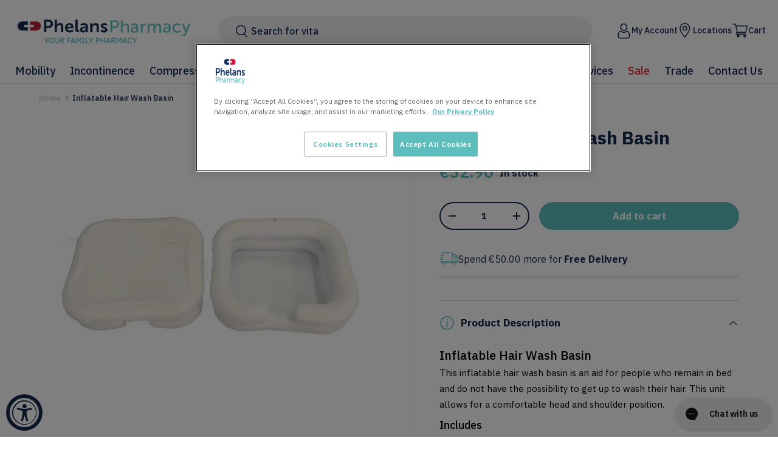

--- FILE ---
content_type: text/html; charset=utf-8
request_url: https://phelans.ie/products/inflatable-hair-wash-basin
body_size: 56130
content:
<!doctype html>
<html class="no-js" lang="en" dir="ltr">
<head><meta charset="utf-8">
<meta name="viewport" content="width=device-width,initial-scale=1">
<title>Inflatable Hair Wash Basin &ndash; Phelan&#39;s Pharmacy</title><link rel="canonical" href="https://phelans.ie/products/inflatable-hair-wash-basin"><link rel="icon" href="//phelans.ie/cdn/shop/files/Logo_icon_1bad2cb9-d000-4b31-b2e5-88e4314d617c.png?crop=center&height=48&v=1760973538&width=48" type="image/png">
  <link rel="apple-touch-icon" href="//phelans.ie/cdn/shop/files/Logo_icon_1bad2cb9-d000-4b31-b2e5-88e4314d617c.png?crop=center&height=180&v=1760973538&width=180"><meta name="description" content="This inflatable hair wash basin is an aid for people who remain in bed and do not have the possibility to get up to clean their hair. Available online."><meta property="og:site_name" content="Phelan&#39;s Pharmacy">
<meta property="og:url" content="https://phelans.ie/products/inflatable-hair-wash-basin">
<meta property="og:title" content="Inflatable Hair Wash Basin">
<meta property="og:type" content="product">
<meta property="og:description" content="This inflatable hair wash basin is an aid for people who remain in bed and do not have the possibility to get up to clean their hair. Available online."><meta property="og:image" content="http://phelans.ie/cdn/shop/products/inflatablehairwashbasin.jpg?crop=center&height=1200&v=1737982374&width=1200">
  <meta property="og:image:secure_url" content="https://phelans.ie/cdn/shop/products/inflatablehairwashbasin.jpg?crop=center&height=1200&v=1737982374&width=1200">
  <meta property="og:image:width" content="800">
  <meta property="og:image:height" content="800"><meta property="og:price:amount" content="32.90">
  <meta property="og:price:currency" content="EUR"><meta name="twitter:site" content="@phelanspharmacy"><meta name="twitter:card" content="summary_large_image">
<meta name="twitter:title" content="Inflatable Hair Wash Basin">
<meta name="twitter:description" content="This inflatable hair wash basin is an aid for people who remain in bed and do not have the possibility to get up to clean their hair. Available online.">
<!-- Google Tag Manager -->
<script>(function(w,d,s,l,i){w[l]=w[l]||[];w[l].push({'gtm.start':
    new Date().getTime(),event:'gtm.js'});var f=d.getElementsByTagName(s)[0],
    j=d.createElement(s),dl=l!='dataLayer'?'&l='+l:'';j.async=true;j.src=
    'https://www.googletagmanager.com/gtm.js?id='+i+dl;f.parentNode.insertBefore(j,f);
    })(window,document,'script','dataLayer','GTM-M7ZPGNQ');
</script>
<!-- End Google Tag Manager -->

  <link rel="preload" href="//phelans.ie/cdn/shop/t/120/assets/main.css?v=135154834945892014891760357505" as="style"><style data-shopify>
@font-face {
  font-family: "IBM Plex Sans";
  font-weight: 400;
  font-style: normal;
  font-display: swap;
  src: url("//phelans.ie/cdn/fonts/ibm_plex_sans/ibmplexsans_n4.4633946c9236bd5cc5d0394ad07b807eb7ca1b32.woff2") format("woff2"),
       url("//phelans.ie/cdn/fonts/ibm_plex_sans/ibmplexsans_n4.6c6923eb6151e62a09e8a1ff83eaa1ce2a563a30.woff") format("woff");
}
@font-face {
  font-family: "IBM Plex Sans";
  font-weight: 700;
  font-style: normal;
  font-display: swap;
  src: url("//phelans.ie/cdn/fonts/ibm_plex_sans/ibmplexsans_n7.a8d2465074d254d8c167d5599b02fc2f97912fc9.woff2") format("woff2"),
       url("//phelans.ie/cdn/fonts/ibm_plex_sans/ibmplexsans_n7.75e7a78a86c7afd1eb5becd99b7802136f0ed528.woff") format("woff");
}
@font-face {
  font-family: "IBM Plex Sans";
  font-weight: 400;
  font-style: italic;
  font-display: swap;
  src: url("//phelans.ie/cdn/fonts/ibm_plex_sans/ibmplexsans_i4.ef77720fc4c9ae616083d1ac737f976e4c15f75b.woff2") format("woff2"),
       url("//phelans.ie/cdn/fonts/ibm_plex_sans/ibmplexsans_i4.76cc8914ac99481bd93e34f8998da7b57a578a71.woff") format("woff");
}
@font-face {
  font-family: "IBM Plex Sans";
  font-weight: 700;
  font-style: italic;
  font-display: swap;
  src: url("//phelans.ie/cdn/fonts/ibm_plex_sans/ibmplexsans_i7.25100a51254494cece6de9741984bfb7fb22bafb.woff2") format("woff2"),
       url("//phelans.ie/cdn/fonts/ibm_plex_sans/ibmplexsans_i7.7da61352825d18bb0287d7bc79067d47efc4fdda.woff") format("woff");
}
@font-face {
  font-family: "IBM Plex Sans";
  font-weight: 500;
  font-style: normal;
  font-display: swap;
  src: url("//phelans.ie/cdn/fonts/ibm_plex_sans/ibmplexsans_n5.6497f269fa9f40d64eb5c477de16730202ec9095.woff2") format("woff2"),
       url("//phelans.ie/cdn/fonts/ibm_plex_sans/ibmplexsans_n5.8b52b8ee6c3aeb856b77a4e7ea96e43c3953f23e.woff") format("woff");
}
@font-face {
  font-family: "IBM Plex Sans";
  font-weight: 500;
  font-style: normal;
  font-display: swap;
  src: url("//phelans.ie/cdn/fonts/ibm_plex_sans/ibmplexsans_n5.6497f269fa9f40d64eb5c477de16730202ec9095.woff2") format("woff2"),
       url("//phelans.ie/cdn/fonts/ibm_plex_sans/ibmplexsans_n5.8b52b8ee6c3aeb856b77a4e7ea96e43c3953f23e.woff") format("woff");
}
:root {
      --bg-color: 255 255 255 / 1.0;
      --bg-color-og: 255 255 255 / 1.0;
      --heading-color: 21 43 81;
      --text-color: 21 43 81;
      --text-color-og: 21 43 81;
      --scrollbar-color: 21 43 81;
      --link-color: 21 43 81;
      --link-color-og: 21 43 81;
      --star-color: 255 159 28;--swatch-border-color-default: 208 213 220;
        --swatch-border-color-active: 138 149 168;
        --swatch-card-size: 24px;
        --swatch-variant-picker-size: 64px;--color-scheme-1-bg: 255 255 255 / 1.0;
      --color-scheme-1-grad: ;
      --color-scheme-1-heading: 21 43 81;
      --color-scheme-1-text: 21 43 81;
      --color-scheme-1-btn-bg: 21 43 81;
      --color-scheme-1-btn-text: 255 255 255;
      --color-scheme-1-btn-bg-hover: 61 82 117;--color-scheme-2-bg: 21 43 81 / 1.0;
      --color-scheme-2-grad: ;
      --color-scheme-2-heading: 255 255 255;
      --color-scheme-2-text: 255 255 255;
      --color-scheme-2-btn-bg: 255 255 255;
      --color-scheme-2-btn-text: 21 43 81;
      --color-scheme-2-btn-bg-hover: 229 231 236;--color-scheme-3-bg: 21 43 81 / 1.0;
      --color-scheme-3-grad: linear-gradient(352deg, rgba(21, 43, 81, 1) 27.53%, rgba(49, 75, 121, 1) 95.7%);
      --color-scheme-3-heading: 255 255 255;
      --color-scheme-3-text: 255 255 255;
      --color-scheme-3-btn-bg: 94 190 190;
      --color-scheme-3-btn-text: 255 255 255;
      --color-scheme-3-btn-bg-hover: 129 204 204;

      --drawer-bg-color: 255 255 255 / 1.0;
      --drawer-text-color: 42 43 42;

      --panel-bg-color: 244 244 244 / 1.0;
      --panel-heading-color: 42 43 42;
      --panel-text-color: 42 43 42;

      --in-stock-text-color: 44 126 63;
      --low-stock-text-color: 210 134 26;
      --very-low-stock-text-color: 180 12 28;
      --no-stock-text-color: 42 43 42;
      --no-stock-backordered-text-color: 42 43 42;

      --error-bg-color: 252 237 238;
      --error-text-color: 180 12 28;
      --success-bg-color: 232 246 234;
      --success-text-color: 44 126 63;
      --info-bg-color: 228 237 250;
      --info-text-color: 26 102 210;

      --heading-font-family: "IBM Plex Sans", sans-serif;
      --heading-font-style: normal;
      --heading-font-weight: 500;
      --heading-scale-start: 4;

      --navigation-font-family: "IBM Plex Sans", sans-serif;
      --navigation-font-style: normal;
      --navigation-font-weight: 500;--heading-text-transform: none;
--subheading-text-transform: none;
      --body-font-family: "IBM Plex Sans", sans-serif;
      --body-font-style: normal;
      --body-font-weight: 400;
      --body-font-size: 16;

      --section-gap: 48;
      --heading-gap: calc(8 * var(--space-unit));--grid-column-gap: 20px;--btn-bg-color: 94 190 190;
      --btn-bg-hover-color: 129 204 204;
      --btn-text-color: 255 255 255;
      --btn-bg-color-og: 94 190 190;
      --btn-text-color-og: 255 255 255;
      --btn-alt-bg-color: 21 43 81;
      --btn-alt-bg-alpha: 1.0;
      --btn-alt-text-color: 255 255 255;
      --btn-border-width: 2px;
      --btn-padding-y: 12px;

      
      --btn-border-radius: 102px;
      

      --btn-lg-border-radius: 50%;
      --btn-icon-border-radius: 50%;
      --input-with-btn-inner-radius: var(--btn-border-radius);

      --input-bg-color: 255 255 255 / 1.0;
      --input-text-color: 21 43 81;
      --input-border-width: 2px;
      --input-border-radius: 100px;
      --textarea-border-radius: 12px;
      --input-border-radius: 102px;
      --input-bg-color-diff-3: #f7f7f7;
      --input-bg-color-diff-6: #f0f0f0;

      --modal-border-radius: 14px;
      --modal-overlay-color: 0 0 0;
      --modal-overlay-opacity: 0.4;
      --drawer-border-radius: 14px;
      --overlay-border-radius: 0px;

      --custom-label-bg-color: 255 88 13 / 1.0;
      --custom-label-text-color: 255 255 255 / 1.0;--preorder-label-bg-color: 0 166 237 / 1.0;
      --preorder-label-text-color: 255 255 255 / 1.0;

      --collection-label-color: 0 126 18 / 1.0;

      --page-width: 1320px;
      --gutter-sm: 20px;
      --gutter-md: 32px;
      --gutter-lg: 64px;

      --payment-terms-bg-color: #ffffff;

      --coll-card-bg-color: #ffffff;
      --coll-card-border-color: #ffffff;

      --card-highlight-bg-color: #ffffff;
      --card-highlight-text-color: 85 85 85;
      --card-highlight-border-color: #ff580d;--card-bg-color: #ffffff;
      --card-text-color: 21 43 81;
      --card-border-color: #e5e5e5;
        
          --aos-animate-duration: 0.6s;
        

        
          --aos-min-width: 0;
        
      

      --reading-width: 48em;
    }

    @media (max-width: 769px) {
      :root {
        --reading-width: 36em;
      }
    }
  </style><link rel="stylesheet" href="//phelans.ie/cdn/shop/t/120/assets/main.css?v=135154834945892014891760357505">
  <script src="//phelans.ie/cdn/shop/t/120/assets/main.js?v=33471581991649616691760357506" defer="defer"></script><link rel="preload" href="//phelans.ie/cdn/fonts/ibm_plex_sans/ibmplexsans_n4.4633946c9236bd5cc5d0394ad07b807eb7ca1b32.woff2" as="font" type="font/woff2" crossorigin fetchpriority="high"><link rel="preload" href="//phelans.ie/cdn/fonts/ibm_plex_sans/ibmplexsans_n5.6497f269fa9f40d64eb5c477de16730202ec9095.woff2" as="font" type="font/woff2" crossorigin fetchpriority="high"><link href="//phelans.ie/cdn/shop/t/120/assets/theme.css?v=144939605566608252851762252701" rel="stylesheet" type="text/css" media="all" />
  
    <link href="//phelans.ie/cdn/shop/t/120/assets/rebuy-cart.css?v=112281467315408990531760357503" rel="stylesheet" type="text/css" media="all" />
  
  <script>window.performance && window.performance.mark && window.performance.mark('shopify.content_for_header.start');</script><meta name="google-site-verification" content="LaFO3b3SRBlxdLixn8cziD3zOcNIX-S78uyrN8i99qg">
<meta id="shopify-digital-wallet" name="shopify-digital-wallet" content="/5501321288/digital_wallets/dialog">
<link rel="alternate" type="application/json+oembed" href="https://phelans.ie/products/inflatable-hair-wash-basin.oembed">
<script async="async" src="/checkouts/internal/preloads.js?locale=en-IE"></script>
<script id="shopify-features" type="application/json">{"accessToken":"5e44e5df85f57f348a736140ecec4cee","betas":["rich-media-storefront-analytics"],"domain":"phelans.ie","predictiveSearch":true,"shopId":5501321288,"locale":"en"}</script>
<script>var Shopify = Shopify || {};
Shopify.shop = "phelanspharmacy.myshopify.com";
Shopify.locale = "en";
Shopify.currency = {"active":"EUR","rate":"1.0"};
Shopify.country = "IE";
Shopify.theme = {"name":"phelans-pharmacy-shopify-theme\/main","id":186738737498,"schema_name":"Enterprise","schema_version":"2.0.0","theme_store_id":null,"role":"main"};
Shopify.theme.handle = "null";
Shopify.theme.style = {"id":null,"handle":null};
Shopify.cdnHost = "phelans.ie/cdn";
Shopify.routes = Shopify.routes || {};
Shopify.routes.root = "/";</script>
<script type="module">!function(o){(o.Shopify=o.Shopify||{}).modules=!0}(window);</script>
<script>!function(o){function n(){var o=[];function n(){o.push(Array.prototype.slice.apply(arguments))}return n.q=o,n}var t=o.Shopify=o.Shopify||{};t.loadFeatures=n(),t.autoloadFeatures=n()}(window);</script>
<script id="shop-js-analytics" type="application/json">{"pageType":"product"}</script>
<script defer="defer" async type="module" src="//phelans.ie/cdn/shopifycloud/shop-js/modules/v2/client.init-shop-cart-sync_BT-GjEfc.en.esm.js"></script>
<script defer="defer" async type="module" src="//phelans.ie/cdn/shopifycloud/shop-js/modules/v2/chunk.common_D58fp_Oc.esm.js"></script>
<script defer="defer" async type="module" src="//phelans.ie/cdn/shopifycloud/shop-js/modules/v2/chunk.modal_xMitdFEc.esm.js"></script>
<script type="module">
  await import("//phelans.ie/cdn/shopifycloud/shop-js/modules/v2/client.init-shop-cart-sync_BT-GjEfc.en.esm.js");
await import("//phelans.ie/cdn/shopifycloud/shop-js/modules/v2/chunk.common_D58fp_Oc.esm.js");
await import("//phelans.ie/cdn/shopifycloud/shop-js/modules/v2/chunk.modal_xMitdFEc.esm.js");

  window.Shopify.SignInWithShop?.initShopCartSync?.({"fedCMEnabled":true,"windoidEnabled":true});

</script>
<script>(function() {
  var isLoaded = false;
  function asyncLoad() {
    if (isLoaded) return;
    isLoaded = true;
    var urls = ["https:\/\/api.revy.io\/bundle.js?shop=phelanspharmacy.myshopify.com","https:\/\/config.gorgias.chat\/bundle-loader\/01GYCCDZ6FY78WE93Z2V66Z0NQ?source=shopify1click\u0026shop=phelanspharmacy.myshopify.com","https:\/\/cdn.rebuyengine.com\/onsite\/js\/rebuy.js?shop=phelanspharmacy.myshopify.com","\/\/d1liekpayvooaz.cloudfront.net\/apps\/customizery\/customizery.js?shop=phelanspharmacy.myshopify.com","https:\/\/cdn.9gtb.com\/loader.js?g_cvt_id=bfebf9e8-c8f7-4ae2-b8c0-8abff3c7828c\u0026shop=phelanspharmacy.myshopify.com"];
    for (var i = 0; i < urls.length; i++) {
      var s = document.createElement('script');
      s.type = 'text/javascript';
      s.async = true;
      s.src = urls[i];
      var x = document.getElementsByTagName('script')[0];
      x.parentNode.insertBefore(s, x);
    }
  };
  if(window.attachEvent) {
    window.attachEvent('onload', asyncLoad);
  } else {
    window.addEventListener('load', asyncLoad, false);
  }
})();</script>
<script id="__st">var __st={"a":5501321288,"offset":0,"reqid":"1fd61871-b3c0-4f5e-b1bb-41df97d354d9-1769295812","pageurl":"phelans.ie\/products\/inflatable-hair-wash-basin","u":"e974d43758f7","p":"product","rtyp":"product","rid":5858347286600};</script>
<script>window.ShopifyPaypalV4VisibilityTracking = true;</script>
<script id="captcha-bootstrap">!function(){'use strict';const t='contact',e='account',n='new_comment',o=[[t,t],['blogs',n],['comments',n],[t,'customer']],c=[[e,'customer_login'],[e,'guest_login'],[e,'recover_customer_password'],[e,'create_customer']],r=t=>t.map((([t,e])=>`form[action*='/${t}']:not([data-nocaptcha='true']) input[name='form_type'][value='${e}']`)).join(','),a=t=>()=>t?[...document.querySelectorAll(t)].map((t=>t.form)):[];function s(){const t=[...o],e=r(t);return a(e)}const i='password',u='form_key',d=['recaptcha-v3-token','g-recaptcha-response','h-captcha-response',i],f=()=>{try{return window.sessionStorage}catch{return}},m='__shopify_v',_=t=>t.elements[u];function p(t,e,n=!1){try{const o=window.sessionStorage,c=JSON.parse(o.getItem(e)),{data:r}=function(t){const{data:e,action:n}=t;return t[m]||n?{data:e,action:n}:{data:t,action:n}}(c);for(const[e,n]of Object.entries(r))t.elements[e]&&(t.elements[e].value=n);n&&o.removeItem(e)}catch(o){console.error('form repopulation failed',{error:o})}}const l='form_type',E='cptcha';function T(t){t.dataset[E]=!0}const w=window,h=w.document,L='Shopify',v='ce_forms',y='captcha';let A=!1;((t,e)=>{const n=(g='f06e6c50-85a8-45c8-87d0-21a2b65856fe',I='https://cdn.shopify.com/shopifycloud/storefront-forms-hcaptcha/ce_storefront_forms_captcha_hcaptcha.v1.5.2.iife.js',D={infoText:'Protected by hCaptcha',privacyText:'Privacy',termsText:'Terms'},(t,e,n)=>{const o=w[L][v],c=o.bindForm;if(c)return c(t,g,e,D).then(n);var r;o.q.push([[t,g,e,D],n]),r=I,A||(h.body.append(Object.assign(h.createElement('script'),{id:'captcha-provider',async:!0,src:r})),A=!0)});var g,I,D;w[L]=w[L]||{},w[L][v]=w[L][v]||{},w[L][v].q=[],w[L][y]=w[L][y]||{},w[L][y].protect=function(t,e){n(t,void 0,e),T(t)},Object.freeze(w[L][y]),function(t,e,n,w,h,L){const[v,y,A,g]=function(t,e,n){const i=e?o:[],u=t?c:[],d=[...i,...u],f=r(d),m=r(i),_=r(d.filter((([t,e])=>n.includes(e))));return[a(f),a(m),a(_),s()]}(w,h,L),I=t=>{const e=t.target;return e instanceof HTMLFormElement?e:e&&e.form},D=t=>v().includes(t);t.addEventListener('submit',(t=>{const e=I(t);if(!e)return;const n=D(e)&&!e.dataset.hcaptchaBound&&!e.dataset.recaptchaBound,o=_(e),c=g().includes(e)&&(!o||!o.value);(n||c)&&t.preventDefault(),c&&!n&&(function(t){try{if(!f())return;!function(t){const e=f();if(!e)return;const n=_(t);if(!n)return;const o=n.value;o&&e.removeItem(o)}(t);const e=Array.from(Array(32),(()=>Math.random().toString(36)[2])).join('');!function(t,e){_(t)||t.append(Object.assign(document.createElement('input'),{type:'hidden',name:u})),t.elements[u].value=e}(t,e),function(t,e){const n=f();if(!n)return;const o=[...t.querySelectorAll(`input[type='${i}']`)].map((({name:t})=>t)),c=[...d,...o],r={};for(const[a,s]of new FormData(t).entries())c.includes(a)||(r[a]=s);n.setItem(e,JSON.stringify({[m]:1,action:t.action,data:r}))}(t,e)}catch(e){console.error('failed to persist form',e)}}(e),e.submit())}));const S=(t,e)=>{t&&!t.dataset[E]&&(n(t,e.some((e=>e===t))),T(t))};for(const o of['focusin','change'])t.addEventListener(o,(t=>{const e=I(t);D(e)&&S(e,y())}));const B=e.get('form_key'),M=e.get(l),P=B&&M;t.addEventListener('DOMContentLoaded',(()=>{const t=y();if(P)for(const e of t)e.elements[l].value===M&&p(e,B);[...new Set([...A(),...v().filter((t=>'true'===t.dataset.shopifyCaptcha))])].forEach((e=>S(e,t)))}))}(h,new URLSearchParams(w.location.search),n,t,e,['guest_login'])})(!0,!0)}();</script>
<script integrity="sha256-4kQ18oKyAcykRKYeNunJcIwy7WH5gtpwJnB7kiuLZ1E=" data-source-attribution="shopify.loadfeatures" defer="defer" src="//phelans.ie/cdn/shopifycloud/storefront/assets/storefront/load_feature-a0a9edcb.js" crossorigin="anonymous"></script>
<script data-source-attribution="shopify.dynamic_checkout.dynamic.init">var Shopify=Shopify||{};Shopify.PaymentButton=Shopify.PaymentButton||{isStorefrontPortableWallets:!0,init:function(){window.Shopify.PaymentButton.init=function(){};var t=document.createElement("script");t.src="https://phelans.ie/cdn/shopifycloud/portable-wallets/latest/portable-wallets.en.js",t.type="module",document.head.appendChild(t)}};
</script>
<script data-source-attribution="shopify.dynamic_checkout.buyer_consent">
  function portableWalletsHideBuyerConsent(e){var t=document.getElementById("shopify-buyer-consent"),n=document.getElementById("shopify-subscription-policy-button");t&&n&&(t.classList.add("hidden"),t.setAttribute("aria-hidden","true"),n.removeEventListener("click",e))}function portableWalletsShowBuyerConsent(e){var t=document.getElementById("shopify-buyer-consent"),n=document.getElementById("shopify-subscription-policy-button");t&&n&&(t.classList.remove("hidden"),t.removeAttribute("aria-hidden"),n.addEventListener("click",e))}window.Shopify?.PaymentButton&&(window.Shopify.PaymentButton.hideBuyerConsent=portableWalletsHideBuyerConsent,window.Shopify.PaymentButton.showBuyerConsent=portableWalletsShowBuyerConsent);
</script>
<script data-source-attribution="shopify.dynamic_checkout.cart.bootstrap">document.addEventListener("DOMContentLoaded",(function(){function t(){return document.querySelector("shopify-accelerated-checkout-cart, shopify-accelerated-checkout")}if(t())Shopify.PaymentButton.init();else{new MutationObserver((function(e,n){t()&&(Shopify.PaymentButton.init(),n.disconnect())})).observe(document.body,{childList:!0,subtree:!0})}}));
</script>
<link id="shopify-accelerated-checkout-styles" rel="stylesheet" media="screen" href="https://phelans.ie/cdn/shopifycloud/portable-wallets/latest/accelerated-checkout-backwards-compat.css" crossorigin="anonymous">
<style id="shopify-accelerated-checkout-cart">
        #shopify-buyer-consent {
  margin-top: 1em;
  display: inline-block;
  width: 100%;
}

#shopify-buyer-consent.hidden {
  display: none;
}

#shopify-subscription-policy-button {
  background: none;
  border: none;
  padding: 0;
  text-decoration: underline;
  font-size: inherit;
  cursor: pointer;
}

#shopify-subscription-policy-button::before {
  box-shadow: none;
}

      </style>
<script id="sections-script" data-sections="header,footer" defer="defer" src="//phelans.ie/cdn/shop/t/120/compiled_assets/scripts.js?v=13992"></script>
<script>window.performance && window.performance.mark && window.performance.mark('shopify.content_for_header.end');</script>

    <script src="//phelans.ie/cdn/shop/t/120/assets/animate-on-scroll.js?v=15249566486942820451760357500" defer="defer"></script>
    <link rel="stylesheet" href="//phelans.ie/cdn/shop/t/120/assets/animate-on-scroll.css?v=116194678796051782541760357500">
  

  <script>document.documentElement.className = document.documentElement.className.replace('no-js', 'js');</script><!-- CC Custom Head Start --><!-- CC Custom Head End --><script src="//phelans.ie/cdn/shop/t/120/assets/index.js?v=76078109522938631921760357504" defer="defer"></script>
  
    <script src="//phelans.ie/cdn/shop/t/120/assets/rebuy.js?v=35894951367215203391760525555" defer="defer"></script>
  
<!-- BEGIN app block: shopify://apps/minmaxify-order-limits/blocks/app-embed-block/3acfba32-89f3-4377-ae20-cbb9abc48475 --><script type="text/javascript" src="https://limits.minmaxify.com/phelanspharmacy.myshopify.com?v=138b&r=20251030162733"></script>

<!-- END app block --><!-- BEGIN app block: shopify://apps/selly-promotion-pricing/blocks/app-embed-block/351afe80-738d-4417-9b66-e345ff249052 --><script>window.nfecShopVersion = '1769274253';window.nfecJsVersion = '449674';window.nfecCVersion = 73597</script> <!-- For special customization -->
<script class="productInfox" type="text/info" data-id="5858347286600" data-tag="2331, basin, Garcia, Hair Wash, hair wash basin, Hair Washing" data-ava="true" data-vars="36471580393544," data-cols="608495436122,165779439688,208646013000,649234088282,201517793352,203088920648,604721873242,"></script>
<script id="tdf_pxrscript" class="tdf_script5" data-c="/fe\/loader_2.js">
Shopify = window.Shopify || {};
Shopify.shop = Shopify.shop || 'phelanspharmacy.myshopify.com';
Shopify.SMCPP = {};Shopify.SMCPP.cfm = 'f1';Shopify.SMCPP.cer = '0.845604';
</script>
<script src="https://d5zu2f4xvqanl.cloudfront.net/42/fe/loader_2.js?shop=phelanspharmacy.myshopify.com" async data-cookieconsent="ignore"></script>
<script>
!function(t){var e=function(e){var n,a;(n=t.createElement("script")).type="text/javascript",n.async=!0,n.src=e,(a=t.getElementsByTagName("script")[0]).parentNode.insertBefore(n,a)};setTimeout(function(){window.tdfInited||(window.altcdn=1,e("https://cdn.shopify.com/s/files/1/0013/1642/1703/t/1/assets/loader_2.js?shop=phelanspharmacy.myshopify.com&v=45"))},2689)}(document);
</script>
<!-- END app block --><!-- BEGIN app block: shopify://apps/pagefly-page-builder/blocks/app-embed/83e179f7-59a0-4589-8c66-c0dddf959200 -->

<!-- BEGIN app snippet: pagefly-cro-ab-testing-main -->







<script>
  ;(function () {
    const url = new URL(window.location)
    const viewParam = url.searchParams.get('view')
    if (viewParam && viewParam.includes('variant-pf-')) {
      url.searchParams.set('pf_v', viewParam)
      url.searchParams.delete('view')
      window.history.replaceState({}, '', url)
    }
  })()
</script>



<script type='module'>
  
  window.PAGEFLY_CRO = window.PAGEFLY_CRO || {}

  window.PAGEFLY_CRO['data_debug'] = {
    original_template_suffix: "all_products",
    allow_ab_test: false,
    ab_test_start_time: 0,
    ab_test_end_time: 0,
    today_date_time: 1769295812000,
  }
  window.PAGEFLY_CRO['GA4'] = { enabled: false}
</script>

<!-- END app snippet -->








  <script src='https://cdn.shopify.com/extensions/019bb4f9-aed6-78a3-be91-e9d44663e6bf/pagefly-page-builder-215/assets/pagefly-helper.js' defer='defer'></script>

  <script src='https://cdn.shopify.com/extensions/019bb4f9-aed6-78a3-be91-e9d44663e6bf/pagefly-page-builder-215/assets/pagefly-general-helper.js' defer='defer'></script>

  <script src='https://cdn.shopify.com/extensions/019bb4f9-aed6-78a3-be91-e9d44663e6bf/pagefly-page-builder-215/assets/pagefly-snap-slider.js' defer='defer'></script>

  <script src='https://cdn.shopify.com/extensions/019bb4f9-aed6-78a3-be91-e9d44663e6bf/pagefly-page-builder-215/assets/pagefly-slideshow-v3.js' defer='defer'></script>

  <script src='https://cdn.shopify.com/extensions/019bb4f9-aed6-78a3-be91-e9d44663e6bf/pagefly-page-builder-215/assets/pagefly-slideshow-v4.js' defer='defer'></script>

  <script src='https://cdn.shopify.com/extensions/019bb4f9-aed6-78a3-be91-e9d44663e6bf/pagefly-page-builder-215/assets/pagefly-glider.js' defer='defer'></script>

  <script src='https://cdn.shopify.com/extensions/019bb4f9-aed6-78a3-be91-e9d44663e6bf/pagefly-page-builder-215/assets/pagefly-slideshow-v1-v2.js' defer='defer'></script>

  <script src='https://cdn.shopify.com/extensions/019bb4f9-aed6-78a3-be91-e9d44663e6bf/pagefly-page-builder-215/assets/pagefly-product-media.js' defer='defer'></script>

  <script src='https://cdn.shopify.com/extensions/019bb4f9-aed6-78a3-be91-e9d44663e6bf/pagefly-page-builder-215/assets/pagefly-product.js' defer='defer'></script>


<script id='pagefly-helper-data' type='application/json'>
  {
    "page_optimization": {
      "assets_prefetching": false
    },
    "elements_asset_mapper": {
      "Accordion": "https://cdn.shopify.com/extensions/019bb4f9-aed6-78a3-be91-e9d44663e6bf/pagefly-page-builder-215/assets/pagefly-accordion.js",
      "Accordion3": "https://cdn.shopify.com/extensions/019bb4f9-aed6-78a3-be91-e9d44663e6bf/pagefly-page-builder-215/assets/pagefly-accordion3.js",
      "CountDown": "https://cdn.shopify.com/extensions/019bb4f9-aed6-78a3-be91-e9d44663e6bf/pagefly-page-builder-215/assets/pagefly-countdown.js",
      "GMap1": "https://cdn.shopify.com/extensions/019bb4f9-aed6-78a3-be91-e9d44663e6bf/pagefly-page-builder-215/assets/pagefly-gmap.js",
      "GMap2": "https://cdn.shopify.com/extensions/019bb4f9-aed6-78a3-be91-e9d44663e6bf/pagefly-page-builder-215/assets/pagefly-gmap.js",
      "GMapBasicV2": "https://cdn.shopify.com/extensions/019bb4f9-aed6-78a3-be91-e9d44663e6bf/pagefly-page-builder-215/assets/pagefly-gmap.js",
      "GMapAdvancedV2": "https://cdn.shopify.com/extensions/019bb4f9-aed6-78a3-be91-e9d44663e6bf/pagefly-page-builder-215/assets/pagefly-gmap.js",
      "HTML.Video": "https://cdn.shopify.com/extensions/019bb4f9-aed6-78a3-be91-e9d44663e6bf/pagefly-page-builder-215/assets/pagefly-htmlvideo.js",
      "HTML.Video2": "https://cdn.shopify.com/extensions/019bb4f9-aed6-78a3-be91-e9d44663e6bf/pagefly-page-builder-215/assets/pagefly-htmlvideo2.js",
      "HTML.Video3": "https://cdn.shopify.com/extensions/019bb4f9-aed6-78a3-be91-e9d44663e6bf/pagefly-page-builder-215/assets/pagefly-htmlvideo2.js",
      "BackgroundVideo": "https://cdn.shopify.com/extensions/019bb4f9-aed6-78a3-be91-e9d44663e6bf/pagefly-page-builder-215/assets/pagefly-htmlvideo2.js",
      "Instagram": "https://cdn.shopify.com/extensions/019bb4f9-aed6-78a3-be91-e9d44663e6bf/pagefly-page-builder-215/assets/pagefly-instagram.js",
      "Instagram2": "https://cdn.shopify.com/extensions/019bb4f9-aed6-78a3-be91-e9d44663e6bf/pagefly-page-builder-215/assets/pagefly-instagram.js",
      "Insta3": "https://cdn.shopify.com/extensions/019bb4f9-aed6-78a3-be91-e9d44663e6bf/pagefly-page-builder-215/assets/pagefly-instagram3.js",
      "Tabs": "https://cdn.shopify.com/extensions/019bb4f9-aed6-78a3-be91-e9d44663e6bf/pagefly-page-builder-215/assets/pagefly-tab.js",
      "Tabs3": "https://cdn.shopify.com/extensions/019bb4f9-aed6-78a3-be91-e9d44663e6bf/pagefly-page-builder-215/assets/pagefly-tab3.js",
      "ProductBox": "https://cdn.shopify.com/extensions/019bb4f9-aed6-78a3-be91-e9d44663e6bf/pagefly-page-builder-215/assets/pagefly-cart.js",
      "FBPageBox2": "https://cdn.shopify.com/extensions/019bb4f9-aed6-78a3-be91-e9d44663e6bf/pagefly-page-builder-215/assets/pagefly-facebook.js",
      "FBLikeButton2": "https://cdn.shopify.com/extensions/019bb4f9-aed6-78a3-be91-e9d44663e6bf/pagefly-page-builder-215/assets/pagefly-facebook.js",
      "TwitterFeed2": "https://cdn.shopify.com/extensions/019bb4f9-aed6-78a3-be91-e9d44663e6bf/pagefly-page-builder-215/assets/pagefly-twitter.js",
      "Paragraph4": "https://cdn.shopify.com/extensions/019bb4f9-aed6-78a3-be91-e9d44663e6bf/pagefly-page-builder-215/assets/pagefly-paragraph4.js",

      "AliReviews": "https://cdn.shopify.com/extensions/019bb4f9-aed6-78a3-be91-e9d44663e6bf/pagefly-page-builder-215/assets/pagefly-3rd-elements.js",
      "BackInStock": "https://cdn.shopify.com/extensions/019bb4f9-aed6-78a3-be91-e9d44663e6bf/pagefly-page-builder-215/assets/pagefly-3rd-elements.js",
      "GloboBackInStock": "https://cdn.shopify.com/extensions/019bb4f9-aed6-78a3-be91-e9d44663e6bf/pagefly-page-builder-215/assets/pagefly-3rd-elements.js",
      "GrowaveWishlist": "https://cdn.shopify.com/extensions/019bb4f9-aed6-78a3-be91-e9d44663e6bf/pagefly-page-builder-215/assets/pagefly-3rd-elements.js",
      "InfiniteOptionsShopPad": "https://cdn.shopify.com/extensions/019bb4f9-aed6-78a3-be91-e9d44663e6bf/pagefly-page-builder-215/assets/pagefly-3rd-elements.js",
      "InkybayProductPersonalizer": "https://cdn.shopify.com/extensions/019bb4f9-aed6-78a3-be91-e9d44663e6bf/pagefly-page-builder-215/assets/pagefly-3rd-elements.js",
      "LimeSpot": "https://cdn.shopify.com/extensions/019bb4f9-aed6-78a3-be91-e9d44663e6bf/pagefly-page-builder-215/assets/pagefly-3rd-elements.js",
      "Loox": "https://cdn.shopify.com/extensions/019bb4f9-aed6-78a3-be91-e9d44663e6bf/pagefly-page-builder-215/assets/pagefly-3rd-elements.js",
      "Opinew": "https://cdn.shopify.com/extensions/019bb4f9-aed6-78a3-be91-e9d44663e6bf/pagefly-page-builder-215/assets/pagefly-3rd-elements.js",
      "Powr": "https://cdn.shopify.com/extensions/019bb4f9-aed6-78a3-be91-e9d44663e6bf/pagefly-page-builder-215/assets/pagefly-3rd-elements.js",
      "ProductReviews": "https://cdn.shopify.com/extensions/019bb4f9-aed6-78a3-be91-e9d44663e6bf/pagefly-page-builder-215/assets/pagefly-3rd-elements.js",
      "PushOwl": "https://cdn.shopify.com/extensions/019bb4f9-aed6-78a3-be91-e9d44663e6bf/pagefly-page-builder-215/assets/pagefly-3rd-elements.js",
      "ReCharge": "https://cdn.shopify.com/extensions/019bb4f9-aed6-78a3-be91-e9d44663e6bf/pagefly-page-builder-215/assets/pagefly-3rd-elements.js",
      "Rivyo": "https://cdn.shopify.com/extensions/019bb4f9-aed6-78a3-be91-e9d44663e6bf/pagefly-page-builder-215/assets/pagefly-3rd-elements.js",
      "TrackingMore": "https://cdn.shopify.com/extensions/019bb4f9-aed6-78a3-be91-e9d44663e6bf/pagefly-page-builder-215/assets/pagefly-3rd-elements.js",
      "Vitals": "https://cdn.shopify.com/extensions/019bb4f9-aed6-78a3-be91-e9d44663e6bf/pagefly-page-builder-215/assets/pagefly-3rd-elements.js",
      "Wiser": "https://cdn.shopify.com/extensions/019bb4f9-aed6-78a3-be91-e9d44663e6bf/pagefly-page-builder-215/assets/pagefly-3rd-elements.js"
    },
    "custom_elements_mapper": {
      "pf-click-action-element": "https://cdn.shopify.com/extensions/019bb4f9-aed6-78a3-be91-e9d44663e6bf/pagefly-page-builder-215/assets/pagefly-click-action-element.js",
      "pf-dialog-element": "https://cdn.shopify.com/extensions/019bb4f9-aed6-78a3-be91-e9d44663e6bf/pagefly-page-builder-215/assets/pagefly-dialog-element.js"
    }
  }
</script>


<!-- END app block --><!-- BEGIN app block: shopify://apps/klaviyo-email-marketing-sms/blocks/klaviyo-onsite-embed/2632fe16-c075-4321-a88b-50b567f42507 -->












  <script async src="https://static.klaviyo.com/onsite/js/U2LMsQ/klaviyo.js?company_id=U2LMsQ"></script>
  <script>!function(){if(!window.klaviyo){window._klOnsite=window._klOnsite||[];try{window.klaviyo=new Proxy({},{get:function(n,i){return"push"===i?function(){var n;(n=window._klOnsite).push.apply(n,arguments)}:function(){for(var n=arguments.length,o=new Array(n),w=0;w<n;w++)o[w]=arguments[w];var t="function"==typeof o[o.length-1]?o.pop():void 0,e=new Promise((function(n){window._klOnsite.push([i].concat(o,[function(i){t&&t(i),n(i)}]))}));return e}}})}catch(n){window.klaviyo=window.klaviyo||[],window.klaviyo.push=function(){var n;(n=window._klOnsite).push.apply(n,arguments)}}}}();</script>

  
    <script id="viewed_product">
      if (item == null) {
        var _learnq = _learnq || [];

        var MetafieldReviews = null
        var MetafieldYotpoRating = null
        var MetafieldYotpoCount = null
        var MetafieldLooxRating = null
        var MetafieldLooxCount = null
        var okendoProduct = null
        var okendoProductReviewCount = null
        var okendoProductReviewAverageValue = null
        try {
          // The following fields are used for Customer Hub recently viewed in order to add reviews.
          // This information is not part of __kla_viewed. Instead, it is part of __kla_viewed_reviewed_items
          MetafieldReviews = {};
          MetafieldYotpoRating = null
          MetafieldYotpoCount = null
          MetafieldLooxRating = null
          MetafieldLooxCount = null

          okendoProduct = null
          // If the okendo metafield is not legacy, it will error, which then requires the new json formatted data
          if (okendoProduct && 'error' in okendoProduct) {
            okendoProduct = null
          }
          okendoProductReviewCount = okendoProduct ? okendoProduct.reviewCount : null
          okendoProductReviewAverageValue = okendoProduct ? okendoProduct.reviewAverageValue : null
        } catch (error) {
          console.error('Error in Klaviyo onsite reviews tracking:', error);
        }

        var item = {
          Name: "Inflatable Hair Wash Basin",
          ProductID: 5858347286600,
          Categories: ["All","All Products","Best Sellers","Discount-Eligible Products","Garcia","Mobility Aids Collection","Personal Care"],
          ImageURL: "https://phelans.ie/cdn/shop/products/inflatablehairwashbasin_grande.jpg?v=1737982374",
          URL: "https://phelans.ie/products/inflatable-hair-wash-basin",
          Brand: "Garcia",
          Price: "€32.90",
          Value: "32.90",
          CompareAtPrice: "€0.00"
        };
        _learnq.push(['track', 'Viewed Product', item]);
        _learnq.push(['trackViewedItem', {
          Title: item.Name,
          ItemId: item.ProductID,
          Categories: item.Categories,
          ImageUrl: item.ImageURL,
          Url: item.URL,
          Metadata: {
            Brand: item.Brand,
            Price: item.Price,
            Value: item.Value,
            CompareAtPrice: item.CompareAtPrice
          },
          metafields:{
            reviews: MetafieldReviews,
            yotpo:{
              rating: MetafieldYotpoRating,
              count: MetafieldYotpoCount,
            },
            loox:{
              rating: MetafieldLooxRating,
              count: MetafieldLooxCount,
            },
            okendo: {
              rating: okendoProductReviewAverageValue,
              count: okendoProductReviewCount,
            }
          }
        }]);
      }
    </script>
  




  <script>
    window.klaviyoReviewsProductDesignMode = false
  </script>



  <!-- BEGIN app snippet: customer-hub-data --><script>
  if (!window.customerHub) {
    window.customerHub = {};
  }
  window.customerHub.storefrontRoutes = {
    login: "/account/login?return_url=%2F%23k-hub",
    register: "/account/register?return_url=%2F%23k-hub",
    logout: "/account/logout",
    profile: "/account",
    addresses: "/account/addresses",
  };
  
  window.customerHub.userId = null;
  
  window.customerHub.storeDomain = "phelanspharmacy.myshopify.com";

  
    window.customerHub.activeProduct = {
      name: "Inflatable Hair Wash Basin",
      category: null,
      imageUrl: "https://phelans.ie/cdn/shop/products/inflatablehairwashbasin_grande.jpg?v=1737982374",
      id: "5858347286600",
      link: "https://phelans.ie/products/inflatable-hair-wash-basin",
      variants: [
        
          {
            id: "36471580393544",
            
            imageUrl: null,
            
            price: "3290",
            currency: "EUR",
            availableForSale: true,
            title: "Default Title",
          },
        
      ],
    };
    window.customerHub.activeProduct.variants.forEach((variant) => {
        
        variant.price = `${variant.price.slice(0, -2)}.${variant.price.slice(-2)}`;
    });
  

  
    window.customerHub.storeLocale = {
        currentLanguage: 'en',
        currentCountry: 'IE',
        availableLanguages: [
          
            {
              iso_code: 'en',
              endonym_name: 'English'
            }
          
        ],
        availableCountries: [
          
            {
              iso_code: 'IE',
              name: 'Ireland',
              currency_code: 'EUR'
            },
          
            {
              iso_code: 'GB',
              name: 'United Kingdom',
              currency_code: 'EUR'
            }
          
        ]
    };
  
</script>
<!-- END app snippet -->





<!-- END app block --><script src="https://cdn.shopify.com/extensions/019a0131-ca1b-7172-a6b1-2fadce39ca6e/accessibly-28/assets/acc-main.js" type="text/javascript" defer="defer"></script>
<link href="https://monorail-edge.shopifysvc.com" rel="dns-prefetch">
<script>(function(){if ("sendBeacon" in navigator && "performance" in window) {try {var session_token_from_headers = performance.getEntriesByType('navigation')[0].serverTiming.find(x => x.name == '_s').description;} catch {var session_token_from_headers = undefined;}var session_cookie_matches = document.cookie.match(/_shopify_s=([^;]*)/);var session_token_from_cookie = session_cookie_matches && session_cookie_matches.length === 2 ? session_cookie_matches[1] : "";var session_token = session_token_from_headers || session_token_from_cookie || "";function handle_abandonment_event(e) {var entries = performance.getEntries().filter(function(entry) {return /monorail-edge.shopifysvc.com/.test(entry.name);});if (!window.abandonment_tracked && entries.length === 0) {window.abandonment_tracked = true;var currentMs = Date.now();var navigation_start = performance.timing.navigationStart;var payload = {shop_id: 5501321288,url: window.location.href,navigation_start,duration: currentMs - navigation_start,session_token,page_type: "product"};window.navigator.sendBeacon("https://monorail-edge.shopifysvc.com/v1/produce", JSON.stringify({schema_id: "online_store_buyer_site_abandonment/1.1",payload: payload,metadata: {event_created_at_ms: currentMs,event_sent_at_ms: currentMs}}));}}window.addEventListener('pagehide', handle_abandonment_event);}}());</script>
<script id="web-pixels-manager-setup">(function e(e,d,r,n,o){if(void 0===o&&(o={}),!Boolean(null===(a=null===(i=window.Shopify)||void 0===i?void 0:i.analytics)||void 0===a?void 0:a.replayQueue)){var i,a;window.Shopify=window.Shopify||{};var t=window.Shopify;t.analytics=t.analytics||{};var s=t.analytics;s.replayQueue=[],s.publish=function(e,d,r){return s.replayQueue.push([e,d,r]),!0};try{self.performance.mark("wpm:start")}catch(e){}var l=function(){var e={modern:/Edge?\/(1{2}[4-9]|1[2-9]\d|[2-9]\d{2}|\d{4,})\.\d+(\.\d+|)|Firefox\/(1{2}[4-9]|1[2-9]\d|[2-9]\d{2}|\d{4,})\.\d+(\.\d+|)|Chrom(ium|e)\/(9{2}|\d{3,})\.\d+(\.\d+|)|(Maci|X1{2}).+ Version\/(15\.\d+|(1[6-9]|[2-9]\d|\d{3,})\.\d+)([,.]\d+|)( \(\w+\)|)( Mobile\/\w+|) Safari\/|Chrome.+OPR\/(9{2}|\d{3,})\.\d+\.\d+|(CPU[ +]OS|iPhone[ +]OS|CPU[ +]iPhone|CPU IPhone OS|CPU iPad OS)[ +]+(15[._]\d+|(1[6-9]|[2-9]\d|\d{3,})[._]\d+)([._]\d+|)|Android:?[ /-](13[3-9]|1[4-9]\d|[2-9]\d{2}|\d{4,})(\.\d+|)(\.\d+|)|Android.+Firefox\/(13[5-9]|1[4-9]\d|[2-9]\d{2}|\d{4,})\.\d+(\.\d+|)|Android.+Chrom(ium|e)\/(13[3-9]|1[4-9]\d|[2-9]\d{2}|\d{4,})\.\d+(\.\d+|)|SamsungBrowser\/([2-9]\d|\d{3,})\.\d+/,legacy:/Edge?\/(1[6-9]|[2-9]\d|\d{3,})\.\d+(\.\d+|)|Firefox\/(5[4-9]|[6-9]\d|\d{3,})\.\d+(\.\d+|)|Chrom(ium|e)\/(5[1-9]|[6-9]\d|\d{3,})\.\d+(\.\d+|)([\d.]+$|.*Safari\/(?![\d.]+ Edge\/[\d.]+$))|(Maci|X1{2}).+ Version\/(10\.\d+|(1[1-9]|[2-9]\d|\d{3,})\.\d+)([,.]\d+|)( \(\w+\)|)( Mobile\/\w+|) Safari\/|Chrome.+OPR\/(3[89]|[4-9]\d|\d{3,})\.\d+\.\d+|(CPU[ +]OS|iPhone[ +]OS|CPU[ +]iPhone|CPU IPhone OS|CPU iPad OS)[ +]+(10[._]\d+|(1[1-9]|[2-9]\d|\d{3,})[._]\d+)([._]\d+|)|Android:?[ /-](13[3-9]|1[4-9]\d|[2-9]\d{2}|\d{4,})(\.\d+|)(\.\d+|)|Mobile Safari.+OPR\/([89]\d|\d{3,})\.\d+\.\d+|Android.+Firefox\/(13[5-9]|1[4-9]\d|[2-9]\d{2}|\d{4,})\.\d+(\.\d+|)|Android.+Chrom(ium|e)\/(13[3-9]|1[4-9]\d|[2-9]\d{2}|\d{4,})\.\d+(\.\d+|)|Android.+(UC? ?Browser|UCWEB|U3)[ /]?(15\.([5-9]|\d{2,})|(1[6-9]|[2-9]\d|\d{3,})\.\d+)\.\d+|SamsungBrowser\/(5\.\d+|([6-9]|\d{2,})\.\d+)|Android.+MQ{2}Browser\/(14(\.(9|\d{2,})|)|(1[5-9]|[2-9]\d|\d{3,})(\.\d+|))(\.\d+|)|K[Aa][Ii]OS\/(3\.\d+|([4-9]|\d{2,})\.\d+)(\.\d+|)/},d=e.modern,r=e.legacy,n=navigator.userAgent;return n.match(d)?"modern":n.match(r)?"legacy":"unknown"}(),u="modern"===l?"modern":"legacy",c=(null!=n?n:{modern:"",legacy:""})[u],f=function(e){return[e.baseUrl,"/wpm","/b",e.hashVersion,"modern"===e.buildTarget?"m":"l",".js"].join("")}({baseUrl:d,hashVersion:r,buildTarget:u}),m=function(e){var d=e.version,r=e.bundleTarget,n=e.surface,o=e.pageUrl,i=e.monorailEndpoint;return{emit:function(e){var a=e.status,t=e.errorMsg,s=(new Date).getTime(),l=JSON.stringify({metadata:{event_sent_at_ms:s},events:[{schema_id:"web_pixels_manager_load/3.1",payload:{version:d,bundle_target:r,page_url:o,status:a,surface:n,error_msg:t},metadata:{event_created_at_ms:s}}]});if(!i)return console&&console.warn&&console.warn("[Web Pixels Manager] No Monorail endpoint provided, skipping logging."),!1;try{return self.navigator.sendBeacon.bind(self.navigator)(i,l)}catch(e){}var u=new XMLHttpRequest;try{return u.open("POST",i,!0),u.setRequestHeader("Content-Type","text/plain"),u.send(l),!0}catch(e){return console&&console.warn&&console.warn("[Web Pixels Manager] Got an unhandled error while logging to Monorail."),!1}}}}({version:r,bundleTarget:l,surface:e.surface,pageUrl:self.location.href,monorailEndpoint:e.monorailEndpoint});try{o.browserTarget=l,function(e){var d=e.src,r=e.async,n=void 0===r||r,o=e.onload,i=e.onerror,a=e.sri,t=e.scriptDataAttributes,s=void 0===t?{}:t,l=document.createElement("script"),u=document.querySelector("head"),c=document.querySelector("body");if(l.async=n,l.src=d,a&&(l.integrity=a,l.crossOrigin="anonymous"),s)for(var f in s)if(Object.prototype.hasOwnProperty.call(s,f))try{l.dataset[f]=s[f]}catch(e){}if(o&&l.addEventListener("load",o),i&&l.addEventListener("error",i),u)u.appendChild(l);else{if(!c)throw new Error("Did not find a head or body element to append the script");c.appendChild(l)}}({src:f,async:!0,onload:function(){if(!function(){var e,d;return Boolean(null===(d=null===(e=window.Shopify)||void 0===e?void 0:e.analytics)||void 0===d?void 0:d.initialized)}()){var d=window.webPixelsManager.init(e)||void 0;if(d){var r=window.Shopify.analytics;r.replayQueue.forEach((function(e){var r=e[0],n=e[1],o=e[2];d.publishCustomEvent(r,n,o)})),r.replayQueue=[],r.publish=d.publishCustomEvent,r.visitor=d.visitor,r.initialized=!0}}},onerror:function(){return m.emit({status:"failed",errorMsg:"".concat(f," has failed to load")})},sri:function(e){var d=/^sha384-[A-Za-z0-9+/=]+$/;return"string"==typeof e&&d.test(e)}(c)?c:"",scriptDataAttributes:o}),m.emit({status:"loading"})}catch(e){m.emit({status:"failed",errorMsg:(null==e?void 0:e.message)||"Unknown error"})}}})({shopId: 5501321288,storefrontBaseUrl: "https://phelans.ie",extensionsBaseUrl: "https://extensions.shopifycdn.com/cdn/shopifycloud/web-pixels-manager",monorailEndpoint: "https://monorail-edge.shopifysvc.com/unstable/produce_batch",surface: "storefront-renderer",enabledBetaFlags: ["2dca8a86"],webPixelsConfigList: [{"id":"2886009178","configuration":"{\"accountID\":\"U2LMsQ\",\"webPixelConfig\":\"eyJlbmFibGVBZGRlZFRvQ2FydEV2ZW50cyI6IHRydWV9\"}","eventPayloadVersion":"v1","runtimeContext":"STRICT","scriptVersion":"524f6c1ee37bacdca7657a665bdca589","type":"APP","apiClientId":123074,"privacyPurposes":["ANALYTICS","MARKETING"],"dataSharingAdjustments":{"protectedCustomerApprovalScopes":["read_customer_address","read_customer_email","read_customer_name","read_customer_personal_data","read_customer_phone"]}},{"id":"2554167642","configuration":"{\"accountID\":\"1220658\",\"workspaceId\":\"925c21db-3bc1-43c0-ae04-daa25022cc0e\",\"projectId\":\"c6945979-b093-4794-b0bc-c7c1e6621541\"}","eventPayloadVersion":"v1","runtimeContext":"STRICT","scriptVersion":"52fc54f4608fa63b89d7f7c4f9344a98","type":"APP","apiClientId":5461967,"privacyPurposes":["ANALYTICS"],"dataSharingAdjustments":{"protectedCustomerApprovalScopes":[]}},{"id":"1638793562","configuration":"{\"pixelCode\":\"CUBNGGRC77UFFHIQBK5G\"}","eventPayloadVersion":"v1","runtimeContext":"STRICT","scriptVersion":"22e92c2ad45662f435e4801458fb78cc","type":"APP","apiClientId":4383523,"privacyPurposes":["ANALYTICS","MARKETING","SALE_OF_DATA"],"dataSharingAdjustments":{"protectedCustomerApprovalScopes":["read_customer_address","read_customer_email","read_customer_name","read_customer_personal_data","read_customer_phone"]}},{"id":"1097335130","configuration":"{\"config\":\"{\\\"google_tag_ids\\\":[\\\"G-6JN75E1173\\\",\\\"AW-368983777\\\",\\\"GT-5MJQSC2\\\"],\\\"target_country\\\":\\\"IE\\\",\\\"gtag_events\\\":[{\\\"type\\\":\\\"begin_checkout\\\",\\\"action_label\\\":[\\\"G-6JN75E1173\\\",\\\"AW-368983777\\\/EsvvCMWg-JICEOH9-K8B\\\"]},{\\\"type\\\":\\\"search\\\",\\\"action_label\\\":[\\\"G-6JN75E1173\\\",\\\"AW-368983777\\\/zdMiCMig-JICEOH9-K8B\\\"]},{\\\"type\\\":\\\"view_item\\\",\\\"action_label\\\":[\\\"G-6JN75E1173\\\",\\\"AW-368983777\\\/erl9CL-g-JICEOH9-K8B\\\",\\\"MC-BWVPJT0BMZ\\\"]},{\\\"type\\\":\\\"purchase\\\",\\\"action_label\\\":[\\\"G-6JN75E1173\\\",\\\"AW-368983777\\\/MGqcCNjMyuMZEOH9-K8B\\\",\\\"MC-BWVPJT0BMZ\\\"]},{\\\"type\\\":\\\"page_view\\\",\\\"action_label\\\":[\\\"G-6JN75E1173\\\",\\\"AW-368983777\\\/o_0oCLmg-JICEOH9-K8B\\\",\\\"MC-BWVPJT0BMZ\\\"]},{\\\"type\\\":\\\"add_payment_info\\\",\\\"action_label\\\":[\\\"G-6JN75E1173\\\",\\\"AW-368983777\\\/dRzMCMug-JICEOH9-K8B\\\"]},{\\\"type\\\":\\\"add_to_cart\\\",\\\"action_label\\\":[\\\"G-6JN75E1173\\\",\\\"AW-368983777\\\/Zaj6CMKg-JICEOH9-K8B\\\"]}],\\\"enable_monitoring_mode\\\":false}\"}","eventPayloadVersion":"v1","runtimeContext":"OPEN","scriptVersion":"b2a88bafab3e21179ed38636efcd8a93","type":"APP","apiClientId":1780363,"privacyPurposes":[],"dataSharingAdjustments":{"protectedCustomerApprovalScopes":["read_customer_address","read_customer_email","read_customer_name","read_customer_personal_data","read_customer_phone"]}},{"id":"424149338","configuration":"{\"pixel_id\":\"837739720097068\",\"pixel_type\":\"facebook_pixel\"}","eventPayloadVersion":"v1","runtimeContext":"OPEN","scriptVersion":"ca16bc87fe92b6042fbaa3acc2fbdaa6","type":"APP","apiClientId":2329312,"privacyPurposes":["ANALYTICS","MARKETING","SALE_OF_DATA"],"dataSharingAdjustments":{"protectedCustomerApprovalScopes":["read_customer_address","read_customer_email","read_customer_name","read_customer_personal_data","read_customer_phone"]}},{"id":"shopify-app-pixel","configuration":"{}","eventPayloadVersion":"v1","runtimeContext":"STRICT","scriptVersion":"0450","apiClientId":"shopify-pixel","type":"APP","privacyPurposes":["ANALYTICS","MARKETING"]},{"id":"shopify-custom-pixel","eventPayloadVersion":"v1","runtimeContext":"LAX","scriptVersion":"0450","apiClientId":"shopify-pixel","type":"CUSTOM","privacyPurposes":["ANALYTICS","MARKETING"]}],isMerchantRequest: false,initData: {"shop":{"name":"Phelan's Pharmacy","paymentSettings":{"currencyCode":"EUR"},"myshopifyDomain":"phelanspharmacy.myshopify.com","countryCode":"IE","storefrontUrl":"https:\/\/phelans.ie"},"customer":null,"cart":null,"checkout":null,"productVariants":[{"price":{"amount":32.9,"currencyCode":"EUR"},"product":{"title":"Inflatable Hair Wash Basin","vendor":"Garcia","id":"5858347286600","untranslatedTitle":"Inflatable Hair Wash Basin","url":"\/products\/inflatable-hair-wash-basin","type":"Bathing Aids"},"id":"36471580393544","image":{"src":"\/\/phelans.ie\/cdn\/shop\/products\/inflatablehairwashbasin.jpg?v=1737982374"},"sku":"361475","title":"Default Title","untranslatedTitle":"Default Title"}],"purchasingCompany":null},},"https://phelans.ie/cdn","fcfee988w5aeb613cpc8e4bc33m6693e112",{"modern":"","legacy":""},{"shopId":"5501321288","storefrontBaseUrl":"https:\/\/phelans.ie","extensionBaseUrl":"https:\/\/extensions.shopifycdn.com\/cdn\/shopifycloud\/web-pixels-manager","surface":"storefront-renderer","enabledBetaFlags":"[\"2dca8a86\"]","isMerchantRequest":"false","hashVersion":"fcfee988w5aeb613cpc8e4bc33m6693e112","publish":"custom","events":"[[\"page_viewed\",{}],[\"product_viewed\",{\"productVariant\":{\"price\":{\"amount\":32.9,\"currencyCode\":\"EUR\"},\"product\":{\"title\":\"Inflatable Hair Wash Basin\",\"vendor\":\"Garcia\",\"id\":\"5858347286600\",\"untranslatedTitle\":\"Inflatable Hair Wash Basin\",\"url\":\"\/products\/inflatable-hair-wash-basin\",\"type\":\"Bathing Aids\"},\"id\":\"36471580393544\",\"image\":{\"src\":\"\/\/phelans.ie\/cdn\/shop\/products\/inflatablehairwashbasin.jpg?v=1737982374\"},\"sku\":\"361475\",\"title\":\"Default Title\",\"untranslatedTitle\":\"Default Title\"}}]]"});</script><script>
  window.ShopifyAnalytics = window.ShopifyAnalytics || {};
  window.ShopifyAnalytics.meta = window.ShopifyAnalytics.meta || {};
  window.ShopifyAnalytics.meta.currency = 'EUR';
  var meta = {"product":{"id":5858347286600,"gid":"gid:\/\/shopify\/Product\/5858347286600","vendor":"Garcia","type":"Bathing Aids","handle":"inflatable-hair-wash-basin","variants":[{"id":36471580393544,"price":3290,"name":"Inflatable Hair Wash Basin","public_title":null,"sku":"361475"}],"remote":false},"page":{"pageType":"product","resourceType":"product","resourceId":5858347286600,"requestId":"1fd61871-b3c0-4f5e-b1bb-41df97d354d9-1769295812"}};
  for (var attr in meta) {
    window.ShopifyAnalytics.meta[attr] = meta[attr];
  }
</script>
<script class="analytics">
  (function () {
    var customDocumentWrite = function(content) {
      var jquery = null;

      if (window.jQuery) {
        jquery = window.jQuery;
      } else if (window.Checkout && window.Checkout.$) {
        jquery = window.Checkout.$;
      }

      if (jquery) {
        jquery('body').append(content);
      }
    };

    var hasLoggedConversion = function(token) {
      if (token) {
        return document.cookie.indexOf('loggedConversion=' + token) !== -1;
      }
      return false;
    }

    var setCookieIfConversion = function(token) {
      if (token) {
        var twoMonthsFromNow = new Date(Date.now());
        twoMonthsFromNow.setMonth(twoMonthsFromNow.getMonth() + 2);

        document.cookie = 'loggedConversion=' + token + '; expires=' + twoMonthsFromNow;
      }
    }

    var trekkie = window.ShopifyAnalytics.lib = window.trekkie = window.trekkie || [];
    if (trekkie.integrations) {
      return;
    }
    trekkie.methods = [
      'identify',
      'page',
      'ready',
      'track',
      'trackForm',
      'trackLink'
    ];
    trekkie.factory = function(method) {
      return function() {
        var args = Array.prototype.slice.call(arguments);
        args.unshift(method);
        trekkie.push(args);
        return trekkie;
      };
    };
    for (var i = 0; i < trekkie.methods.length; i++) {
      var key = trekkie.methods[i];
      trekkie[key] = trekkie.factory(key);
    }
    trekkie.load = function(config) {
      trekkie.config = config || {};
      trekkie.config.initialDocumentCookie = document.cookie;
      var first = document.getElementsByTagName('script')[0];
      var script = document.createElement('script');
      script.type = 'text/javascript';
      script.onerror = function(e) {
        var scriptFallback = document.createElement('script');
        scriptFallback.type = 'text/javascript';
        scriptFallback.onerror = function(error) {
                var Monorail = {
      produce: function produce(monorailDomain, schemaId, payload) {
        var currentMs = new Date().getTime();
        var event = {
          schema_id: schemaId,
          payload: payload,
          metadata: {
            event_created_at_ms: currentMs,
            event_sent_at_ms: currentMs
          }
        };
        return Monorail.sendRequest("https://" + monorailDomain + "/v1/produce", JSON.stringify(event));
      },
      sendRequest: function sendRequest(endpointUrl, payload) {
        // Try the sendBeacon API
        if (window && window.navigator && typeof window.navigator.sendBeacon === 'function' && typeof window.Blob === 'function' && !Monorail.isIos12()) {
          var blobData = new window.Blob([payload], {
            type: 'text/plain'
          });

          if (window.navigator.sendBeacon(endpointUrl, blobData)) {
            return true;
          } // sendBeacon was not successful

        } // XHR beacon

        var xhr = new XMLHttpRequest();

        try {
          xhr.open('POST', endpointUrl);
          xhr.setRequestHeader('Content-Type', 'text/plain');
          xhr.send(payload);
        } catch (e) {
          console.log(e);
        }

        return false;
      },
      isIos12: function isIos12() {
        return window.navigator.userAgent.lastIndexOf('iPhone; CPU iPhone OS 12_') !== -1 || window.navigator.userAgent.lastIndexOf('iPad; CPU OS 12_') !== -1;
      }
    };
    Monorail.produce('monorail-edge.shopifysvc.com',
      'trekkie_storefront_load_errors/1.1',
      {shop_id: 5501321288,
      theme_id: 186738737498,
      app_name: "storefront",
      context_url: window.location.href,
      source_url: "//phelans.ie/cdn/s/trekkie.storefront.8d95595f799fbf7e1d32231b9a28fd43b70c67d3.min.js"});

        };
        scriptFallback.async = true;
        scriptFallback.src = '//phelans.ie/cdn/s/trekkie.storefront.8d95595f799fbf7e1d32231b9a28fd43b70c67d3.min.js';
        first.parentNode.insertBefore(scriptFallback, first);
      };
      script.async = true;
      script.src = '//phelans.ie/cdn/s/trekkie.storefront.8d95595f799fbf7e1d32231b9a28fd43b70c67d3.min.js';
      first.parentNode.insertBefore(script, first);
    };
    trekkie.load(
      {"Trekkie":{"appName":"storefront","development":false,"defaultAttributes":{"shopId":5501321288,"isMerchantRequest":null,"themeId":186738737498,"themeCityHash":"10459235301918866340","contentLanguage":"en","currency":"EUR","eventMetadataId":"db766591-e3f0-4913-8a9c-f099755db71a"},"isServerSideCookieWritingEnabled":true,"monorailRegion":"shop_domain","enabledBetaFlags":["65f19447"]},"Session Attribution":{},"S2S":{"facebookCapiEnabled":true,"source":"trekkie-storefront-renderer","apiClientId":580111}}
    );

    var loaded = false;
    trekkie.ready(function() {
      if (loaded) return;
      loaded = true;

      window.ShopifyAnalytics.lib = window.trekkie;

      var originalDocumentWrite = document.write;
      document.write = customDocumentWrite;
      try { window.ShopifyAnalytics.merchantGoogleAnalytics.call(this); } catch(error) {};
      document.write = originalDocumentWrite;

      window.ShopifyAnalytics.lib.page(null,{"pageType":"product","resourceType":"product","resourceId":5858347286600,"requestId":"1fd61871-b3c0-4f5e-b1bb-41df97d354d9-1769295812","shopifyEmitted":true});

      var match = window.location.pathname.match(/checkouts\/(.+)\/(thank_you|post_purchase)/)
      var token = match? match[1]: undefined;
      if (!hasLoggedConversion(token)) {
        setCookieIfConversion(token);
        window.ShopifyAnalytics.lib.track("Viewed Product",{"currency":"EUR","variantId":36471580393544,"productId":5858347286600,"productGid":"gid:\/\/shopify\/Product\/5858347286600","name":"Inflatable Hair Wash Basin","price":"32.90","sku":"361475","brand":"Garcia","variant":null,"category":"Bathing Aids","nonInteraction":true,"remote":false},undefined,undefined,{"shopifyEmitted":true});
      window.ShopifyAnalytics.lib.track("monorail:\/\/trekkie_storefront_viewed_product\/1.1",{"currency":"EUR","variantId":36471580393544,"productId":5858347286600,"productGid":"gid:\/\/shopify\/Product\/5858347286600","name":"Inflatable Hair Wash Basin","price":"32.90","sku":"361475","brand":"Garcia","variant":null,"category":"Bathing Aids","nonInteraction":true,"remote":false,"referer":"https:\/\/phelans.ie\/products\/inflatable-hair-wash-basin"});
      }
    });


        var eventsListenerScript = document.createElement('script');
        eventsListenerScript.async = true;
        eventsListenerScript.src = "//phelans.ie/cdn/shopifycloud/storefront/assets/shop_events_listener-3da45d37.js";
        document.getElementsByTagName('head')[0].appendChild(eventsListenerScript);

})();</script>
  <script>
  if (!window.ga || (window.ga && typeof window.ga !== 'function')) {
    window.ga = function ga() {
      (window.ga.q = window.ga.q || []).push(arguments);
      if (window.Shopify && window.Shopify.analytics && typeof window.Shopify.analytics.publish === 'function') {
        window.Shopify.analytics.publish("ga_stub_called", {}, {sendTo: "google_osp_migration"});
      }
      console.error("Shopify's Google Analytics stub called with:", Array.from(arguments), "\nSee https://help.shopify.com/manual/promoting-marketing/pixels/pixel-migration#google for more information.");
    };
    if (window.Shopify && window.Shopify.analytics && typeof window.Shopify.analytics.publish === 'function') {
      window.Shopify.analytics.publish("ga_stub_initialized", {}, {sendTo: "google_osp_migration"});
    }
  }
</script>
<script
  defer
  src="https://phelans.ie/cdn/shopifycloud/perf-kit/shopify-perf-kit-3.0.4.min.js"
  data-application="storefront-renderer"
  data-shop-id="5501321288"
  data-render-region="gcp-us-east1"
  data-page-type="product"
  data-theme-instance-id="186738737498"
  data-theme-name="Enterprise"
  data-theme-version="2.0.0"
  data-monorail-region="shop_domain"
  data-resource-timing-sampling-rate="10"
  data-shs="true"
  data-shs-beacon="true"
  data-shs-export-with-fetch="true"
  data-shs-logs-sample-rate="1"
  data-shs-beacon-endpoint="https://phelans.ie/api/collect"
></script>
</head>

<body class="cc-animate-enabled">
  <a class="skip-link btn btn--primary visually-hidden" href="#main-content" data-ce-role="skip">Skip to content</a><!-- BEGIN sections: header-group -->
<div id="shopify-section-sections--26429037216090__header" class="shopify-section shopify-section-group-header-group cc-header">
<style data-shopify>.header {
  --bg-color: 255 255 255;
  --text-color: 21 43 81;
  --nav-bg-color: 255 255 255;
  --nav-text-color: 21 43 81;
  --nav-child-bg-color:  255 255 255;
  --nav-child-text-color: 21 43 81;
  --header-accent-color: 94 190 190;
  --header-featured-color: 226 39 56;
  --search-bg-color: #e8eaee;
  
  
  }</style><store-header class="header bg-theme-bg text-theme-text has-motion"data-is-sticky="true"style="--header-transition-speed: 300ms">
  <header id="shopify-section-sf9-header" class="header__grid header__grid--left-logo container flex flex-wrap items-center">
    <div class="header__icons header__icons-mobile block md:hidden"><a class="header__link header__link-account text-current" href="/account/login">
            <span class="header__icon header__icon-small"><svg xmlns="http://www.w3.org/2000/svg" width="26" height="30" viewBox="0 0 26 30" fill="none">
  <path d="M12.7612 15.2187C14.4747 15.2187 15.9582 14.6084 17.1707 13.4043C18.3828 12.2004 18.9975 10.7273 18.9975 9.02543C18.9975 7.32419 18.383 5.8509 17.1705 4.64657C15.958 3.44283 14.4745 2.83252 12.7612 2.83252C11.0476 2.83252 9.56424 3.44283 8.35194 4.64676C7.13964 5.8507 6.5249 7.32399 6.5249 9.02543C6.5249 10.7273 7.13964 12.2006 8.35194 13.4045C9.56464 14.6082 11.0482 15.2187 12.7612 15.2187ZM9.42498 5.7122C10.3552 4.7884 11.4464 4.33935 12.7612 4.33935C14.0758 4.33935 15.1672 4.7884 16.0977 5.7122C17.0279 6.63619 17.4802 7.72007 17.4802 9.02543C17.4802 10.3312 17.0279 11.4149 16.0977 12.3389C15.1672 13.2629 14.0758 13.7119 12.7612 13.7119C11.4468 13.7119 10.3556 13.2627 9.42498 12.3389C8.49457 11.4151 8.0422 10.3312 8.0422 9.02543C8.0422 7.72007 8.49457 6.63619 9.42498 5.7122Z" fill="#152B51" stroke="#152B51" stroke-width="0.178249"/>
  <path d="M23.6731 22.606C23.6382 22.105 23.5675 21.5584 23.4634 20.9813C23.3583 20.3998 23.2229 19.8501 23.061 19.3477C22.8935 18.8284 22.6661 18.3156 22.3846 17.8242C22.0928 17.3141 21.7499 16.87 21.3651 16.5045C20.9627 16.1222 20.47 15.8148 19.9003 15.5905C19.3326 15.3675 18.7034 15.2545 18.0304 15.2545C17.7661 15.2545 17.5105 15.3622 17.0169 15.6813C16.713 15.8781 16.3577 16.1057 15.961 16.3574C15.6218 16.572 15.1624 16.7731 14.5948 16.9551C14.0411 17.1331 13.4789 17.2233 12.9238 17.2233C12.3692 17.2233 11.807 17.1331 11.2529 16.9551C10.6859 16.7733 10.2262 16.5722 9.88767 16.3576C9.49476 16.1082 9.13919 15.8807 8.83083 15.6812C8.33757 15.362 8.08196 15.2543 7.81765 15.2543C7.14444 15.2543 6.51547 15.3675 5.94794 15.5907C5.37863 15.8146 4.88577 16.122 4.48299 16.5047C4.09818 16.8704 3.75526 17.3143 3.46369 17.8242C3.18259 18.3156 2.95502 18.8282 2.78751 19.3479C2.62573 19.8503 2.49041 20.3998 2.38532 20.9813C2.28102 21.5576 2.2105 22.1044 2.17553 22.6066C2.14116 23.0976 2.12378 23.6087 2.12378 24.125C2.12378 25.4672 2.55343 26.5539 3.40067 27.3553C4.23745 28.146 5.34446 28.547 6.69108 28.547H19.1582C20.5044 28.547 21.6114 28.146 22.4484 27.3553C23.2958 26.5545 23.7255 25.4674 23.7255 24.1248C23.7253 23.6067 23.7077 23.0957 23.6731 22.606ZM21.4022 26.2635C20.8493 26.7861 20.1153 27.0402 19.158 27.0402H6.69108C5.73361 27.0402 4.99956 26.7861 4.44684 26.2637C3.9046 25.7511 3.64108 25.0513 3.64108 24.125C3.64108 23.6432 3.65708 23.1675 3.68908 22.7108C3.72029 22.2627 3.7841 21.7705 3.87872 21.2475C3.97215 20.7309 4.09107 20.2462 4.23251 19.8073C4.36822 19.3865 4.55331 18.9699 4.78286 18.5685C5.00193 18.1859 5.25399 17.8577 5.53212 17.5933C5.79228 17.3459 6.1202 17.1435 6.50658 16.9916C6.86393 16.8512 7.26553 16.7743 7.7015 16.7627C7.75464 16.7907 7.84926 16.8443 8.00255 16.9436C8.31446 17.1454 8.67398 17.3757 9.07143 17.6278C9.51945 17.9115 10.0967 18.1677 10.7863 18.3888C11.4913 18.6152 12.2103 18.7301 12.924 18.7301C13.6378 18.7301 14.357 18.6152 15.0616 18.389C15.7518 18.1675 16.3288 17.9115 16.7774 17.6274C17.1842 17.3693 17.5336 17.1456 17.8455 16.9436C17.9988 16.8445 18.0934 16.7907 18.1466 16.7627C18.5828 16.7743 18.9844 16.8512 19.3419 16.9916C19.7281 17.1435 20.056 17.3461 20.3162 17.5933C20.5943 17.8575 20.8464 18.1857 21.0654 18.5687C21.2952 18.9699 21.4805 19.3867 21.616 19.8071C21.7576 20.2466 21.8767 20.7311 21.97 21.2473C22.0644 21.7713 22.1284 22.2637 22.1596 22.711V22.7114C22.1918 23.1663 22.208 23.6418 22.2082 24.125C22.208 25.0515 21.9445 25.7511 21.4022 26.2635Z" fill="#152B51" stroke="#152B51" stroke-width="0.178249"/>
</svg></span>
            <span class="header__icon-lable">My Account</span>
          </a></div>
    <div class="header__logo logo flex js-closes-menu"><a class="logo__link inline-block" href="/"><span class="flex" style="max-width: 300px;">
              
              <img srcset="//phelans.ie/cdn/shop/files/Logo_desktop-02_1.png?v=1760519001&width=400, //phelans.ie/cdn/shop/files/Logo_desktop-02_1.png?v=1760519001&width=800 2x" src="//phelans.ie/cdn/shop/files/Logo_desktop-02_1.png?v=1760519001&width=800"
         class="hidden md:block" style="object-position: 50.0% 50.0%" loading="eager"
         width="800"
         height="158"
         
         alt="Phelan&#39;s Pharmacy">
              
                <img srcset="//phelans.ie/cdn/shop/files/Logo_mobile-01_1.png?v=1760519007&width=140, //phelans.ie/cdn/shop/files/Logo_mobile-01_1.png?v=1760519007&width=280 2x" src="//phelans.ie/cdn/shop/files/Logo_mobile-01_1.png?v=1760519007&width=280"
         class="block md:hidden logo-mobile" style="object-position: 50.0% 50.0%" loading="eager"
         width="280"
         height="192"
         
         alt="Phelan&#39;s Pharmacy">
              
            </span></a></div><div class="header__search relative js-closes-menu"><link rel="stylesheet" href="//phelans.ie/cdn/shop/t/120/assets/search-suggestions.css?v=84163686392962511531760357505" media="print" onload="this.media='all'"><form class="search relative" role="search" action="/search" method="get">
    <label class="label visually-hidden" for="header-search">Search</label>
    <script src="//phelans.ie/cdn/shop/t/120/assets/search-form.js?v=43677551656194261111760357504" defer="defer"></script>
    <search-form class="search__form block">
      <input type="hidden" name="options[prefix]" value="last">
      <input type="search"
             class="search__input w-full input js-search-input"
             id="header-search"
             name="q"
             placeholder="Search for mobility aids"
             
               data-placeholder-one="Search for mobility aids"
             
             
               data-placeholder-two="Search for vitamins"
             
             
               data-placeholder-three="Search for mens health"
             
             data-placeholder-prompts-mob="true"
             
               data-typing-speed="100"
               data-deleting-speed="60"
               data-delay-after-deleting="500"
               data-delay-before-first-delete="2000"
               data-delay-after-word-typed="2400"
             
             ><button class="search__submit text-current absolute focus-inset start"><span class="visually-hidden">Search</span><svg width="21" height="23" viewBox="0 0 21 23" fill="currentColor" aria-hidden="true" focusable="false" role="presentation" class="icon"><path d="M14.398 14.483 19 19.514l-1.186 1.014-4.59-5.017a8.317 8.317 0 0 1-4.888 1.578C3.732 17.089 0 13.369 0 8.779S3.732.472 8.336.472c4.603 0 8.335 3.72 8.335 8.307a8.265 8.265 0 0 1-2.273 5.704ZM8.336 15.53c3.74 0 6.772-3.022 6.772-6.75 0-3.729-3.031-6.75-6.772-6.75S1.563 5.051 1.563 8.78c0 3.728 3.032 6.75 6.773 6.75Z"/></svg>
</button>
<button type="button" class="search__reset text-current vertical-center absolute focus-inset js-search-reset" hidden>
        <span class="visually-hidden">Reset</span>
        <svg width="24" height="24" viewBox="0 0 24 24" stroke="currentColor" stroke-width="1.5" fill="none" fill-rule="evenodd" stroke-linejoin="round" aria-hidden="true" focusable="false" role="presentation" class="icon"><path d="M5 19 19 5M5 5l14 14"/></svg>
      </button></search-form></form>
  <div class="overlay fixed top-0 right-0 bottom-0 left-0 js-search-overlay"></div>
      </div><div class="header__icons flex justify-end mis-auto js-closes-menu"><a class="header__link header__link-account text-current hidden md:flex" href="/account/login">
            <span class="header__icon header__icon-small"><svg xmlns="http://www.w3.org/2000/svg" width="26" height="30" viewBox="0 0 26 30" fill="none">
  <path d="M12.7612 15.2187C14.4747 15.2187 15.9582 14.6084 17.1707 13.4043C18.3828 12.2004 18.9975 10.7273 18.9975 9.02543C18.9975 7.32419 18.383 5.8509 17.1705 4.64657C15.958 3.44283 14.4745 2.83252 12.7612 2.83252C11.0476 2.83252 9.56424 3.44283 8.35194 4.64676C7.13964 5.8507 6.5249 7.32399 6.5249 9.02543C6.5249 10.7273 7.13964 12.2006 8.35194 13.4045C9.56464 14.6082 11.0482 15.2187 12.7612 15.2187ZM9.42498 5.7122C10.3552 4.7884 11.4464 4.33935 12.7612 4.33935C14.0758 4.33935 15.1672 4.7884 16.0977 5.7122C17.0279 6.63619 17.4802 7.72007 17.4802 9.02543C17.4802 10.3312 17.0279 11.4149 16.0977 12.3389C15.1672 13.2629 14.0758 13.7119 12.7612 13.7119C11.4468 13.7119 10.3556 13.2627 9.42498 12.3389C8.49457 11.4151 8.0422 10.3312 8.0422 9.02543C8.0422 7.72007 8.49457 6.63619 9.42498 5.7122Z" fill="#152B51" stroke="#152B51" stroke-width="0.178249"/>
  <path d="M23.6731 22.606C23.6382 22.105 23.5675 21.5584 23.4634 20.9813C23.3583 20.3998 23.2229 19.8501 23.061 19.3477C22.8935 18.8284 22.6661 18.3156 22.3846 17.8242C22.0928 17.3141 21.7499 16.87 21.3651 16.5045C20.9627 16.1222 20.47 15.8148 19.9003 15.5905C19.3326 15.3675 18.7034 15.2545 18.0304 15.2545C17.7661 15.2545 17.5105 15.3622 17.0169 15.6813C16.713 15.8781 16.3577 16.1057 15.961 16.3574C15.6218 16.572 15.1624 16.7731 14.5948 16.9551C14.0411 17.1331 13.4789 17.2233 12.9238 17.2233C12.3692 17.2233 11.807 17.1331 11.2529 16.9551C10.6859 16.7733 10.2262 16.5722 9.88767 16.3576C9.49476 16.1082 9.13919 15.8807 8.83083 15.6812C8.33757 15.362 8.08196 15.2543 7.81765 15.2543C7.14444 15.2543 6.51547 15.3675 5.94794 15.5907C5.37863 15.8146 4.88577 16.122 4.48299 16.5047C4.09818 16.8704 3.75526 17.3143 3.46369 17.8242C3.18259 18.3156 2.95502 18.8282 2.78751 19.3479C2.62573 19.8503 2.49041 20.3998 2.38532 20.9813C2.28102 21.5576 2.2105 22.1044 2.17553 22.6066C2.14116 23.0976 2.12378 23.6087 2.12378 24.125C2.12378 25.4672 2.55343 26.5539 3.40067 27.3553C4.23745 28.146 5.34446 28.547 6.69108 28.547H19.1582C20.5044 28.547 21.6114 28.146 22.4484 27.3553C23.2958 26.5545 23.7255 25.4674 23.7255 24.1248C23.7253 23.6067 23.7077 23.0957 23.6731 22.606ZM21.4022 26.2635C20.8493 26.7861 20.1153 27.0402 19.158 27.0402H6.69108C5.73361 27.0402 4.99956 26.7861 4.44684 26.2637C3.9046 25.7511 3.64108 25.0513 3.64108 24.125C3.64108 23.6432 3.65708 23.1675 3.68908 22.7108C3.72029 22.2627 3.7841 21.7705 3.87872 21.2475C3.97215 20.7309 4.09107 20.2462 4.23251 19.8073C4.36822 19.3865 4.55331 18.9699 4.78286 18.5685C5.00193 18.1859 5.25399 17.8577 5.53212 17.5933C5.79228 17.3459 6.1202 17.1435 6.50658 16.9916C6.86393 16.8512 7.26553 16.7743 7.7015 16.7627C7.75464 16.7907 7.84926 16.8443 8.00255 16.9436C8.31446 17.1454 8.67398 17.3757 9.07143 17.6278C9.51945 17.9115 10.0967 18.1677 10.7863 18.3888C11.4913 18.6152 12.2103 18.7301 12.924 18.7301C13.6378 18.7301 14.357 18.6152 15.0616 18.389C15.7518 18.1675 16.3288 17.9115 16.7774 17.6274C17.1842 17.3693 17.5336 17.1456 17.8455 16.9436C17.9988 16.8445 18.0934 16.7907 18.1466 16.7627C18.5828 16.7743 18.9844 16.8512 19.3419 16.9916C19.7281 17.1435 20.056 17.3461 20.3162 17.5933C20.5943 17.8575 20.8464 18.1857 21.0654 18.5687C21.2952 18.9699 21.4805 19.3867 21.616 19.8071C21.7576 20.2466 21.8767 20.7311 21.97 21.2473C22.0644 21.7713 22.1284 22.2637 22.1596 22.711V22.7114C22.1918 23.1663 22.208 23.6418 22.2082 24.125C22.208 25.0515 21.9445 25.7511 21.4022 26.2635Z" fill="#152B51" stroke="#152B51" stroke-width="0.178249"/>
</svg></span>
            <span class="header__icon-lable">My Account</span>
          </a>
        <a class="header__link header__link-stores text-current" href="/pages/store-locator">
          <span class="header__icon header__icon-small"><svg class="icon icon--map_pin" width="40" height="40"  viewBox="0 0 16 16"  aria-hidden="true" focusable="false" role="presentation"><path fill="currentColor" d="M6.72 14.63L7.5 14l.78.63-.78.96-.78-.96zm1.41-1.44L7.5 14s-.25-.3-.63-.81C5.63 11.54 3 7.8 3 5.79 3 3.14 5.01 1 7.5 1S12 3.14 12 5.79c0 2.02-2.63 5.75-3.87 7.4zm.15 1.44L7.5 14l-.78.63-.01-.02-.04-.05a26.53 26.53 0 01-.67-.87c-.43-.58-1.01-1.37-1.59-2.26A24.32 24.32 0 012.8 8.62 7.07 7.07 0 012 5.79C2 2.65 4.4 0 7.5 0S13 2.65 13 5.79c0 .9-.36 1.9-.8 2.83-.45.95-1.04 1.93-1.61 2.81a43.67 43.67 0 01-2.26 3.13l-.04.05v.01h-.01z" fill-rule="evenodd"/>
        <path fill="currentColor" d="M7.5 7a1.5 1.5 0 100-3 1.5 1.5 0 000 3zm0 1a2.5 2.5 0 100-5 2.5 2.5 0 000 5z" fill-rule="evenodd"/></svg></span>
          <span class="header__icon-lable">Locations</span>
        </a>
      

      <a class="header__link header__link-cart text-current"  href="/cart">
        <div class="header__icon relative text-current"  data-no-instant><svg xmlns="http://www.w3.org/2000/svg" width="28" height="28" viewBox="0 0 28 28" fill="none">
  <g clip-path="url(#clip0_488_29109)">
    <path d="M9.3789 17.737H9.38012C9.38114 17.737 9.38217 17.7368 9.38319 17.7368H23.6137C23.9641 17.7368 24.2721 17.5044 24.3684 17.1675L27.508 6.17895C27.5756 5.94205 27.5282 5.68736 27.38 5.49073C27.2316 5.2941 26.9996 5.17841 26.7533 5.17841H7.56873L7.00765 2.65345C6.92773 2.29432 6.60927 2.03882 6.24135 2.03882H1.53197C1.09843 2.03882 0.74707 2.39018 0.74707 2.82372C0.74707 3.25725 1.09843 3.60861 1.53197 3.60861H5.6118C5.71114 4.05605 8.2968 15.6917 8.4456 16.3612C7.61145 16.7238 7.02625 17.5555 7.02625 18.5217C7.02625 19.82 8.08259 20.8764 9.38094 20.8764H23.6137C24.0473 20.8764 24.3986 20.525 24.3986 20.0915C24.3986 19.6579 24.0473 19.3066 23.6137 19.3066H9.38094C8.94822 19.3066 8.59604 18.9544 8.59604 18.5217C8.59604 18.0896 8.947 17.738 9.3789 17.737ZM25.7127 6.7482L23.0216 16.167H10.0105L7.91743 6.7482H25.7127Z" fill="#152B51"/>
    <path d="M8.5957 23.231C8.5957 24.5294 9.65204 25.5857 10.9504 25.5857C12.2487 25.5857 13.3051 24.5294 13.3051 23.231C13.3051 21.9327 12.2487 20.8763 10.9504 20.8763C9.65204 20.8763 8.5957 21.9327 8.5957 23.231ZM10.9504 22.4461C11.3831 22.4461 11.7353 22.7983 11.7353 23.231C11.7353 23.6638 11.3831 24.0159 10.9504 24.0159C10.5177 24.0159 10.1655 23.6638 10.1655 23.231C10.1655 22.7983 10.5177 22.4461 10.9504 22.4461Z" fill="#152B51"/>
    <path d="M19.6887 23.231C19.6887 24.5294 20.7451 25.5857 22.0434 25.5857C23.3418 25.5857 24.3981 24.5294 24.3981 23.231C24.3981 21.9327 23.3418 20.8763 22.0434 20.8763C20.7451 20.8763 19.6887 21.9327 19.6887 23.231ZM22.0434 22.4461C22.4761 22.4461 22.8283 22.7983 22.8283 23.231C22.8283 23.6638 22.4761 24.0159 22.0434 24.0159C21.6107 24.0159 21.2585 23.6638 21.2585 23.231C21.2585 22.7983 21.6107 22.4461 22.0434 22.4461Z" fill="#152B51"/>
  </g>
  <defs>
    <clipPath id="clip0_488_29109">
      <rect width="26.7912" height="26.7912" fill="white" transform="translate(0.74707 0.416748)"/>
    </clipPath>
  </defs>
</svg><span class="visually-hidden">Cart</span><div >
            <div class="header__cart-count absolute bg-theme-text text-theme-bg text-center is-empty"><span aria-hidden="true" class="header__cart-count-number  cart-count">0</span><span class="visually-hidden">0 items</span>
            </div>
          </div>
        </div>
        <span class="header__icon-lable">Cart</span>
      </a>
      
    </div><main-menu class="main-menu main-menu--left-mob" data-menu-sensitivity="200">
        <details class="main-menu__disclosure has-motion" open>
          <summary class="main-menu__toggle md:hidden">
            <span class="main-menu__toggle-icon" aria-hidden="true"></span>
            <span class="visually-hidden">Menu</span>
          </summary>
          <div class="main-menu__content has-motion justify-center">
            <nav aria-label="Primary">
              <ul class="main-nav justify-center"><li><details class="js-mega-nav" >
                        <summary class="main-nav__item--toggle relative js-nav-hover js-toggle">
                          <a class="main-nav__item main-nav__item--primary main-nav__item-content" href="/collections/mobility-bestsellers">
                            Mobility
                          </a>
                        </summary><div class="main-nav__child mega-nav mega-nav--columns has-motion">
                          <div class="container mega-nav--promos-bottom">
                            <ul class="child-nav md:grid md:nav-gap-x-16 md:nav-gap-y-4 md:grid-cols-3 lg:grid-cols-5">
                              <li class="md:hidden">
                                <button type="button" class="main-nav__item main-nav__item--back relative js-back">
                                  <div class="main-nav__item-content text-start">
                                    <svg width="24" height="24" viewBox="0 0 24 24" fill="currentColor" aria-hidden="true" focusable="false" role="presentation" class="icon"><path d="m6.797 11.625 8.03-8.03 1.06 1.06-6.97 6.97 6.97 6.97-1.06 1.06z"/></svg> Back</div>
                                </button>
                              </li>

                              <li class="md:hidden">
                                <a href="/collections/mobility-bestsellers" class="main-nav__item child-nav__item large-text main-nav__item-header">Mobility</a>
                              </li><li><nav-menu class="js-mega-nav">
                                      <details open>
                                        <summary class="child-nav__item--toggle main-nav__item--toggle relative js-no-toggle-md">
                                          <div class="main-nav__item-content"><a class="child-nav__item main-nav__item main-nav__item-content" href="/collections/mobility-bestsellers" data-no-instant>Moving Around<svg width="24" height="24" viewBox="0 0 24 24" aria-hidden="true" focusable="false" role="presentation" class="icon"><path d="M20 8.5 12.5 16 5 8.5" stroke="currentColor" stroke-width="1.5" fill="none"/></svg>
                                            </a>
                                          </div>
                                        </summary>

                                        <div class="disclosure__panel has-motion"><ul class="main-nav__grandchild has-motion  " role="list" style=""><li><a class="grandchild-nav__item main-nav__item relative" href="/collections/rollators_and_wheelchairs">Rollators &amp; Wheelchairs</a>
                                              </li><li><a class="grandchild-nav__item main-nav__item relative" href="/collections/walking-sticks-crutches-walking-aids">Walking Sticks &amp; Frames</a>
                                              </li><li><a class="grandchild-nav__item main-nav__item relative" href="/collections/crutches-accessories">Crutches &amp; Accessories</a>
                                              </li><li><a class="grandchild-nav__item main-nav__item relative" href="/collections/cosyfeet">Slippers</a>
                                              </li><li><a class="grandchild-nav__item main-nav__item relative" href="/collections/sensor-alarms-pagers">Fall Prevention Aids &amp; Alarms</a>
                                              </li></ul>
                                        </div>
                                      </details>
                                    </nav-menu></li><li><nav-menu class="js-mega-nav">
                                      <details open>
                                        <summary class="child-nav__item--toggle main-nav__item--toggle relative js-no-toggle-md">
                                          <div class="main-nav__item-content"><a class="child-nav__item main-nav__item main-nav__item-content" href="/collections/mobility-bath-shower" data-no-instant>Bathroom &amp; Personal Care<svg width="24" height="24" viewBox="0 0 24 24" aria-hidden="true" focusable="false" role="presentation" class="icon"><path d="M20 8.5 12.5 16 5 8.5" stroke="currentColor" stroke-width="1.5" fill="none"/></svg>
                                            </a>
                                          </div>
                                        </summary>

                                        <div class="disclosure__panel has-motion"><ul class="main-nav__grandchild has-motion  " role="list" style=""><li><a class="grandchild-nav__item main-nav__item relative" href="/collections/mobility-bath-shower">Shower &amp; Bathroom</a>
                                              </li><li><a class="grandchild-nav__item main-nav__item relative" href="/collections/commodes-toilet-aids">Commodes &amp; Toilet Aids</a>
                                              </li><li><a class="grandchild-nav__item main-nav__item relative" href="/collections/grab-rails">Grab Rails</a>
                                              </li><li><a class="grandchild-nav__item main-nav__item relative" href="/collections/personal-care">Personal Care</a>
                                              </li></ul>
                                        </div>
                                      </details>
                                    </nav-menu></li><li><nav-menu class="js-mega-nav">
                                      <details open>
                                        <summary class="child-nav__item--toggle main-nav__item--toggle relative js-no-toggle-md">
                                          <div class="main-nav__item-content"><a class="child-nav__item main-nav__item main-nav__item-content" href="/collections/bedroom" data-no-instant>Bedroom &amp; Comfort<svg width="24" height="24" viewBox="0 0 24 24" aria-hidden="true" focusable="false" role="presentation" class="icon"><path d="M20 8.5 12.5 16 5 8.5" stroke="currentColor" stroke-width="1.5" fill="none"/></svg>
                                            </a>
                                          </div>
                                        </summary>

                                        <div class="disclosure__panel has-motion"><ul class="main-nav__grandchild has-motion  " role="list" style=""><li><a class="grandchild-nav__item main-nav__item relative" href="/collections/bedroom">Bedroom</a>
                                              </li><li><a class="grandchild-nav__item main-nav__item relative" href="/collections/back-care">Back Care</a>
                                              </li><li><a class="grandchild-nav__item main-nav__item relative" href="/collections/cushions">Pressure Cushions</a>
                                              </li><li><a class="grandchild-nav__item main-nav__item relative" href="/collections/mobility-furniture">Seating &amp; Chairs</a>
                                              </li></ul>
                                        </div>
                                      </details>
                                    </nav-menu></li><li><nav-menu class="js-mega-nav">
                                      <details open>
                                        <summary class="child-nav__item--toggle main-nav__item--toggle relative js-no-toggle-md">
                                          <div class="main-nav__item-content"><a class="child-nav__item main-nav__item main-nav__item-content" href="/" data-no-instant>Independent Living<svg width="24" height="24" viewBox="0 0 24 24" aria-hidden="true" focusable="false" role="presentation" class="icon"><path d="M20 8.5 12.5 16 5 8.5" stroke="currentColor" stroke-width="1.5" fill="none"/></svg>
                                            </a>
                                          </div>
                                        </summary>

                                        <div class="disclosure__panel has-motion"><ul class="main-nav__grandchild has-motion  " role="list" style=""><li><a class="grandchild-nav__item main-nav__item relative" href="/collections/mobility-daily-living-aids">Daily Living Aids</a>
                                              </li><li><a class="grandchild-nav__item main-nav__item relative" href="/collections/kitchen-aids-cutlery">Kitchen Aids &amp; Cutlery</a>
                                              </li></ul>
                                        </div>
                                      </details>
                                    </nav-menu></li><li><nav-menu class="js-mega-nav">
                                      <details open>
                                        <summary class="child-nav__item--toggle main-nav__item--toggle relative js-no-toggle-md">
                                          <div class="main-nav__item-content"><a class="child-nav__item main-nav__item main-nav__item-content" href="/" data-no-instant>Therapy &amp; Rehab<svg width="24" height="24" viewBox="0 0 24 24" aria-hidden="true" focusable="false" role="presentation" class="icon"><path d="M20 8.5 12.5 16 5 8.5" stroke="currentColor" stroke-width="1.5" fill="none"/></svg>
                                            </a>
                                          </div>
                                        </summary>

                                        <div class="disclosure__panel has-motion"><ul class="main-nav__grandchild has-motion  " role="list" style=""><li><a class="grandchild-nav__item main-nav__item relative" href="/collections/rehabilitation">Rehabilitation</a>
                                              </li><li><a class="grandchild-nav__item main-nav__item relative" href="/collections/sensor-alarms-pagers">Fall Prevention Aids &amp; Alarms</a>
                                              </li></ul>
                                        </div>
                                      </details>
                                    </nav-menu></li></ul><div class="child-promos" data-promo-count="3">
                                <div class="main-nav__promos mt-12 md:nav-mt-4 sm:nav-gap-x-6 sm:grid sm:nav-grid-cols-3 lg:grid-cols-3"
                                  style="--promo-text-color:#ffffff;--promo-min-height:200px;--promo-overlay-color: rgba(0, 0, 0, 0.2);"><a href="/blogs/news" class="promo hover:grow-media overflow-hidden relative flex p-6 justify-center items-center text-center promo-default"
                                     style="--promo-bg-color: #f0f0f0;--promo-text-color: #152b51;"><div class="media absolute top-0 left-0 w-full h-full">
                                          <img src="//phelans.ie/cdn/shop/files/image_11.png?v=1756458022&width=200"
         class="img-fit" style="object-position: 50.0% 50.0%" loading="lazy"
         width="200"
         height="100"
         
         alt="">
                                        </div><div class="promo__content relative" style="--font-size: 16px; max-width: 100%;">
                                          <p class="promo-title rte--inherit-heading-color">Mobility Aid Guide</p>
                                          
                                            <p class="promo-link">Read Now</p>
                                          
                                        </div></a><a href="/pages/contact-us" class="promo hover:grow-media overflow-hidden relative flex p-6 justify-center items-center text-center promo-default"
                                       style="--promo-bg-color: #5ebebe;--promo-text-color: #ffffff;"><div class="media absolute top-0 left-0 w-full h-full">
                                          <img srcset="//phelans.ie/cdn/shop/files/1_3.png?v=1759419048&width=200, //phelans.ie/cdn/shop/files/1_3.png?v=1759419048&width=400 2x" src="//phelans.ie/cdn/shop/files/1_3.png?v=1759419048&width=400"
         class="img-fit" style="object-position: 50.0% 50.0%" loading="lazy"
         width="400"
         height="332"
         
         alt="">
                                        </div><div class="promo__content relative" style="--font-size: 16px; max-width: 100%;">
                                          <p class="promo-title rte--inherit-heading-color">Need Expert Advice?</p>
                                          
                                            <p class="promo-link">Contact Us</p>
                                          
                                        </div></a><a href="/collections/mobility-bestsellers" class="promo hover:grow-media overflow-hidden relative flex p-6 justify-center items-center text-center promo-default"
                                       style="--promo-bg-color: #f0f0f0;--promo-text-color: #152b51;"><div class="media absolute top-0 left-0 w-full h-full">
                                          <img src="//phelans.ie/cdn/shop/files/image_12.png?v=1756458022&width=200"
         class="img-fit" style="object-position: 50.0% 50.0%" loading="lazy"
         width="200"
         height="173"
         
         alt="">
                                        </div><div class="promo__content relative" style="--font-size: 16px; max-width: 100%;">
                                          <p class="promo-title rte--inherit-heading-color">Most Popular Mobility Products</p>
                                          
                                            <p class="promo-link">Shop Now</p>
                                          
                                        </div></a></div>
                              </div></div></div>
                      </details></li><li><a class="main-nav__item main-nav__item--primary" href="/pages/incontinence">Incontinence</a></li><li><a class="main-nav__item main-nav__item--primary" href="/pages/compression-stockings-1">Compression Stockings</a></li><li><details class="js-mega-nav" >
                        <summary class="main-nav__item--toggle relative js-nav-hover js-toggle">
                          <a class="main-nav__item main-nav__item--primary main-nav__item-content" href="/collections/medicines">
                            Medicines
                          </a>
                        </summary><div class="main-nav__child mega-nav mega-nav--columns has-motion">
                          <div class="container mega-nav--promos-bottom">
                            <ul class="child-nav md:grid md:nav-gap-x-16 md:nav-gap-y-4 md:grid-cols-3 lg:grid-cols-5">
                              <li class="md:hidden">
                                <button type="button" class="main-nav__item main-nav__item--back relative js-back">
                                  <div class="main-nav__item-content text-start">
                                    <svg width="24" height="24" viewBox="0 0 24 24" fill="currentColor" aria-hidden="true" focusable="false" role="presentation" class="icon"><path d="m6.797 11.625 8.03-8.03 1.06 1.06-6.97 6.97 6.97 6.97-1.06 1.06z"/></svg> Back</div>
                                </button>
                              </li>

                              <li class="md:hidden">
                                <a href="/collections/medicines" class="main-nav__item child-nav__item large-text main-nav__item-header">Medicines</a>
                              </li><li><nav-menu class="js-mega-nav">
                                      <details open>
                                        <summary class="child-nav__item--toggle main-nav__item--toggle relative js-no-toggle-md">
                                          <div class="main-nav__item-content"><a class="child-nav__item main-nav__item main-nav__item-content" href="/collections/childrens-medicines" data-no-instant>Family Medicines <svg width="24" height="24" viewBox="0 0 24 24" aria-hidden="true" focusable="false" role="presentation" class="icon"><path d="M20 8.5 12.5 16 5 8.5" stroke="currentColor" stroke-width="1.5" fill="none"/></svg>
                                            </a>
                                          </div>
                                        </summary>

                                        <div class="disclosure__panel has-motion"><ul class="main-nav__grandchild has-motion  " role="list" style=""><li><a class="grandchild-nav__item main-nav__item relative" href="/collections/childrens-medicines">Children&#39;s Medicines</a>
                                              </li><li><a class="grandchild-nav__item main-nav__item relative" href="/collections/intimate-care">Women&#39;s Medicines</a>
                                              </li></ul>
                                        </div>
                                      </details>
                                    </nav-menu></li><li><nav-menu class="js-mega-nav">
                                      <details open>
                                        <summary class="child-nav__item--toggle main-nav__item--toggle relative js-no-toggle-md">
                                          <div class="main-nav__item-content"><a class="child-nav__item main-nav__item main-nav__item-content" href="/collections/digestion-stomach" data-no-instant>Digestion &amp; Stomach<svg width="24" height="24" viewBox="0 0 24 24" aria-hidden="true" focusable="false" role="presentation" class="icon"><path d="M20 8.5 12.5 16 5 8.5" stroke="currentColor" stroke-width="1.5" fill="none"/></svg>
                                            </a>
                                          </div>
                                        </summary>

                                        <div class="disclosure__panel has-motion"><ul class="main-nav__grandchild has-motion  " role="list" style=""><li><a class="grandchild-nav__item main-nav__item relative" href="/collections/constipation">Constipation</a>
                                              </li><li><a class="grandchild-nav__item main-nav__item relative" href="/collections/diarrhoea">Diarrhoea</a>
                                              </li><li><a class="grandchild-nav__item main-nav__item relative" href="/collections/heartburn-indigestion">Heartburn &amp; Indigestion</a>
                                              </li><li><a class="grandchild-nav__item main-nav__item relative" href="/collections/nausea-vomiting">Nausea &amp; Vomiting</a>
                                              </li></ul>
                                        </div>
                                      </details>
                                    </nav-menu></li><li><nav-menu class="js-mega-nav">
                                      <details open>
                                        <summary class="child-nav__item--toggle main-nav__item--toggle relative js-no-toggle-md">
                                          <div class="main-nav__item-content"><a class="child-nav__item main-nav__item main-nav__item-content" href="/collections/everyday-relief" data-no-instant>Everyday Relief<svg width="24" height="24" viewBox="0 0 24 24" aria-hidden="true" focusable="false" role="presentation" class="icon"><path d="M20 8.5 12.5 16 5 8.5" stroke="currentColor" stroke-width="1.5" fill="none"/></svg>
                                            </a>
                                          </div>
                                        </summary>

                                        <div class="disclosure__panel has-motion"><ul class="main-nav__grandchild has-motion  " role="list" style=""><li><a class="grandchild-nav__item main-nav__item relative" href="/collections/sore-throat">Sore Throat</a>
                                              </li><li><a class="grandchild-nav__item main-nav__item relative" href="/collections/cough-cold-flu">Cough, Cold &amp; Flu</a>
                                              </li><li><a class="grandchild-nav__item main-nav__item relative" href="/collections/pain-management">Pain &amp; Fever</a>
                                              </li><li><a class="grandchild-nav__item main-nav__item relative" href="/collections/hayfever-allergies">Hayfever &amp; Allergies</a>
                                              </li><li><a class="grandchild-nav__item main-nav__item relative" href="/collections/eye-ear-oral-medicines">Eye / Ear / Oral</a>
                                              </li></ul>
                                        </div>
                                      </details>
                                    </nav-menu></li><li><nav-menu class="js-mega-nav">
                                      <details open>
                                        <summary class="child-nav__item--toggle main-nav__item--toggle relative js-no-toggle-md">
                                          <div class="main-nav__item-content"><a class="child-nav__item main-nav__item main-nav__item-content" href="/collections/mens-health" data-no-instant>Men&#39;s Health &amp; ED<svg width="24" height="24" viewBox="0 0 24 24" aria-hidden="true" focusable="false" role="presentation" class="icon"><path d="M20 8.5 12.5 16 5 8.5" stroke="currentColor" stroke-width="1.5" fill="none"/></svg>
                                            </a>
                                          </div>
                                        </summary>

                                        <div class="disclosure__panel has-motion"><ul class="main-nav__grandchild has-motion  " role="list" style=""><li><a class="grandchild-nav__item main-nav__item relative" href="/collections/erectile-dysfunction">Erectile Dysfunction</a>
                                              </li><li><a class="grandchild-nav__item main-nav__item relative" href="/collections/hair-loss-solutions">Hair Loss</a>
                                              </li></ul>
                                        </div>
                                      </details>
                                    </nav-menu></li><li><nav-menu class="js-mega-nav">
                                      <details open>
                                        <summary class="child-nav__item--toggle main-nav__item--toggle relative js-no-toggle-md">
                                          <div class="main-nav__item-content"><a class="child-nav__item main-nav__item main-nav__item-content" href="/collections/skin-treatments" data-no-instant>Skin Treatments <svg width="24" height="24" viewBox="0 0 24 24" aria-hidden="true" focusable="false" role="presentation" class="icon"><path d="M20 8.5 12.5 16 5 8.5" stroke="currentColor" stroke-width="1.5" fill="none"/></svg>
                                            </a>
                                          </div>
                                        </summary>

                                        <div class="disclosure__panel has-motion"><ul class="main-nav__grandchild has-motion  " role="list" style=""><li><a class="grandchild-nav__item main-nav__item relative" href="/collections/cold-sores">Cold Sores</a>
                                              </li><li><a class="grandchild-nav__item main-nav__item relative" href="/collections/haemorrhoids-and-piles">Haemorrhoids</a>
                                              </li><li><a class="grandchild-nav__item main-nav__item relative" href="/collections/rashes-skin-irritation">Rashes &amp; Irritations</a>
                                              </li></ul>
                                        </div>
                                      </details>
                                    </nav-menu></li></ul><div class="child-promos" data-promo-count="3">
                                <div class="main-nav__promos mt-12 md:nav-mt-4 sm:nav-gap-x-6 sm:grid sm:nav-grid-cols-3 lg:grid-cols-3"
                                  style="--promo-text-color:#ffffff;--promo-min-height:200px;--promo-overlay-color: rgba(0, 0, 0, 0.2);"><a href="/blogs/news/the-best-vitamins-minerals-you-can-take-to-maintain-good-health" class="promo hover:grow-media overflow-hidden relative flex p-6 justify-center items-center text-center promo-default"
                                     style="--promo-bg-color: #f0f0f0;--promo-text-color: #000000;"><div class="media absolute top-0 left-0 w-full h-full">
                                          <img srcset="//phelans.ie/cdn/shop/files/Vitamins_1.png?v=1760017241&width=200, //phelans.ie/cdn/shop/files/Vitamins_1.png?v=1760017241&width=400 2x" src="//phelans.ie/cdn/shop/files/Vitamins_1.png?v=1760017241&width=400"
         class="img-fit" style="object-position: 50.0% 50.0%" loading="lazy"
         width="400"
         height="200"
         
         alt="">
                                        </div><div class="promo__content relative" style="--font-size: 16px; max-width: 100%;">
                                          <p class="promo-title rte--inherit-heading-color">Read our Essential Vitamins Guide</p>
                                          
                                            <p class="promo-link">Read Now</p>
                                          
                                        </div></a><a href="/pages/store-locator" class="promo hover:grow-media overflow-hidden relative flex p-6 justify-center items-center text-center promo-default"
                                       style="--promo-bg-color: #5ebebe;--promo-text-color: #ffffff;"><div class="media absolute top-0 left-0 w-full h-full">
                                          <img srcset="//phelans.ie/cdn/shop/files/1_3.png?v=1759419048&width=200, //phelans.ie/cdn/shop/files/1_3.png?v=1759419048&width=400 2x" src="//phelans.ie/cdn/shop/files/1_3.png?v=1759419048&width=400"
         class="img-fit" style="object-position: 50.0% 50.0%" loading="lazy"
         width="400"
         height="332"
         
         alt="">
                                        </div><div class="promo__content relative" style="--font-size: 16px; max-width: 100%;">
                                          <p class="promo-title rte--inherit-heading-color">Need Expert Advice?</p>
                                          
                                            <p class="promo-link">Visit Us</p>
                                          
                                        </div></a><a href="/collections/cough-cold-flu" class="promo hover:grow-media overflow-hidden relative flex p-6 justify-center items-center text-center promo-default"
                                       style="--promo-bg-color: #f0f0f0;--promo-text-color: #000000;"><div class="media absolute top-0 left-0 w-full h-full">
                                          <img srcset="//phelans.ie/cdn/shop/files/Flu_Remedies_1_1.png?v=1760543837&width=200, //phelans.ie/cdn/shop/files/Flu_Remedies_1_1.png?v=1760543837&width=400 2x" src="//phelans.ie/cdn/shop/files/Flu_Remedies_1_1.png?v=1760543837&width=400"
         class="img-fit" style="object-position: 50.0% 50.0%" loading="lazy"
         width="400"
         height="200"
         
         alt="">
                                        </div><div class="promo__content relative" style="--font-size: 16px; max-width: 100%;">
                                          <p class="promo-title rte--inherit-heading-color">Winter Cold & Flu Remedies</p>
                                          
                                            <p class="promo-link">Shop Now</p>
                                          
                                        </div></a></div>
                              </div></div></div>
                      </details></li><li><details class="js-mega-nav" >
                        <summary class="main-nav__item--toggle relative js-nav-hover js-toggle">
                          <a class="main-nav__item main-nav__item--primary main-nav__item-content" href="/collections/vitamins">
                            Vitamins
                          </a>
                        </summary><div class="main-nav__child mega-nav mega-nav--columns has-motion">
                          <div class="container mega-nav--promos-bottom">
                            <ul class="child-nav md:flex md:nav-gap-x-16">
                              <li class="md:hidden">
                                <button type="button" class="main-nav__item main-nav__item--back relative js-back">
                                  <div class="main-nav__item-content text-start">
                                    <svg width="24" height="24" viewBox="0 0 24 24" fill="currentColor" aria-hidden="true" focusable="false" role="presentation" class="icon"><path d="m6.797 11.625 8.03-8.03 1.06 1.06-6.97 6.97 6.97 6.97-1.06 1.06z"/></svg> Back</div>
                                </button>
                              </li>

                              <li class="md:hidden">
                                <a href="/collections/vitamins" class="main-nav__item child-nav__item large-text main-nav__item-header">Vitamins</a>
                              </li><li class="flex-auto"><nav-menu class="js-mega-nav">
                                      <details open>
                                        <summary class="child-nav__item--toggle main-nav__item--toggle relative js-no-toggle-md">
                                          <div class="main-nav__item-content"><a class="child-nav__item main-nav__item main-nav__item-content" href="/" data-no-instant>By Need<svg width="24" height="24" viewBox="0 0 24 24" aria-hidden="true" focusable="false" role="presentation" class="icon"><path d="M20 8.5 12.5 16 5 8.5" stroke="currentColor" stroke-width="1.5" fill="none"/></svg>
                                            </a>
                                          </div>
                                        </summary>

                                        <div class="disclosure__panel has-motion"><ul class="main-nav__grandchild has-motion  " role="list" style=""><li><a class="grandchild-nav__item main-nav__item relative" href="/collections/vitamins-for-energy">Energy</a>
                                              </li><li><a class="grandchild-nav__item main-nav__item relative" href="/collections/immunity-support">Immunity </a>
                                              </li><li><a class="grandchild-nav__item main-nav__item relative" href="/collections/joint-bone-health">Joint &amp; Bone Health</a>
                                              </li><li><a class="grandchild-nav__item main-nav__item relative" href="/collections/skin-hair-nails">Skin, Hair &amp; Nails</a>
                                              </li><li><a class="grandchild-nav__item main-nav__item relative" href="/collections/stress-anxiety">Stress &amp; Anxiety</a>
                                              </li></ul>
                                        </div>
                                      </details>
                                    </nav-menu></li><li class="flex-auto"><nav-menu class="js-mega-nav">
                                      <details open>
                                        <summary class="child-nav__item--toggle main-nav__item--toggle relative js-no-toggle-md">
                                          <div class="main-nav__item-content"><a class="child-nav__item main-nav__item main-nav__item-content" href="/collections/by-group" data-no-instant>By Group<svg width="24" height="24" viewBox="0 0 24 24" aria-hidden="true" focusable="false" role="presentation" class="icon"><path d="M20 8.5 12.5 16 5 8.5" stroke="currentColor" stroke-width="1.5" fill="none"/></svg>
                                            </a>
                                          </div>
                                        </summary>

                                        <div class="disclosure__panel has-motion"><ul class="main-nav__grandchild has-motion  " role="list" style=""><li><a class="grandchild-nav__item main-nav__item relative" href="/collections/childrens-vitamins">Children&#39;s Vitamins</a>
                                              </li><li><a class="grandchild-nav__item main-nav__item relative" href="/collections/womens-multivitamins">Women&#39;s Vitamins</a>
                                              </li><li><a class="grandchild-nav__item main-nav__item relative" href="/collections/mens-vitamins">Men&#39;s Vitamins</a>
                                              </li><li><a class="grandchild-nav__item main-nav__item relative" href="/collections/50-vitamins">50+ Vitamins</a>
                                              </li></ul>
                                        </div>
                                      </details>
                                    </nav-menu></li><li class="flex-auto"><nav-menu class="js-mega-nav">
                                      <details open>
                                        <summary class="child-nav__item--toggle main-nav__item--toggle relative js-no-toggle-md">
                                          <div class="main-nav__item-content"><a class="child-nav__item main-nav__item main-nav__item-content" href="/collections/by-type" data-no-instant>By Type<svg width="24" height="24" viewBox="0 0 24 24" aria-hidden="true" focusable="false" role="presentation" class="icon"><path d="M20 8.5 12.5 16 5 8.5" stroke="currentColor" stroke-width="1.5" fill="none"/></svg>
                                            </a>
                                          </div>
                                        </summary>

                                        <div class="disclosure__panel has-motion"><ul class="main-nav__grandchild has-motion  " role="list" style=""><li><a class="grandchild-nav__item main-nav__item relative" href="/collections/fish-oils-omegas">Fish Oils &amp; Omegas</a>
                                              </li><li><a class="grandchild-nav__item main-nav__item relative" href="/collections/multivitamins">Multivitamins</a>
                                              </li><li><a class="grandchild-nav__item main-nav__item relative" href="/collections/probiotics">Probiotics</a>
                                              </li><li><a class="grandchild-nav__item main-nav__item relative" href="/collections/minerals-calcium-iron-magnesium">Minerals (Calcium, Iron, Magnesium+)</a>
                                              </li><li><a class="grandchild-nav__item main-nav__item relative" href="/collections/vitamin-d-c-b-e">Vitamin D / C / B / E</a>
                                              </li></ul>
                                        </div>
                                      </details>
                                    </nav-menu></li></ul><div class="child-promos" data-promo-count="3">
                                <div class="main-nav__promos mt-12 md:nav-mt-4 sm:nav-gap-x-6 sm:grid sm:nav-grid-cols-3 lg:grid-cols-3"
                                  style="--promo-text-color:#ffffff;--promo-min-height:200px;--promo-overlay-color: rgba(0, 0, 0, 0.2);"><a href="/blogs/news/the-best-vitamins-minerals-you-can-take-to-maintain-good-health" class="promo hover:grow-media overflow-hidden relative flex p-6 justify-center items-center text-center promo-default"
                                     style="--promo-bg-color: #f0f0f0;--promo-text-color: #000000;"><div class="media absolute top-0 left-0 w-full h-full">
                                          <img srcset="//phelans.ie/cdn/shop/files/Vitamins_1.png?v=1760017241&width=200, //phelans.ie/cdn/shop/files/Vitamins_1.png?v=1760017241&width=400 2x" src="//phelans.ie/cdn/shop/files/Vitamins_1.png?v=1760017241&width=400"
         class="img-fit" style="object-position: 50.0% 50.0%" loading="lazy"
         width="400"
         height="200"
         
         alt="">
                                        </div><div class="promo__content relative" style="--font-size: 16px; max-width: 100%;">
                                          <p class="promo-title rte--inherit-heading-color">Read our Essential Vitamins Guide</p>
                                          
                                            <p class="promo-link">Read Now</p>
                                          
                                        </div></a><a href="/pages/contact-us" class="promo hover:grow-media overflow-hidden relative flex p-6 justify-center items-center text-center promo-default"
                                       style="--promo-bg-color: #5ebebe;--promo-text-color: #ffffff;"><div class="media absolute top-0 left-0 w-full h-full">
                                          <img srcset="//phelans.ie/cdn/shop/files/1_3.png?v=1759419048&width=200, //phelans.ie/cdn/shop/files/1_3.png?v=1759419048&width=400 2x" src="//phelans.ie/cdn/shop/files/1_3.png?v=1759419048&width=400"
         class="img-fit" style="object-position: 50.0% 50.0%" loading="lazy"
         width="400"
         height="332"
         
         alt="">
                                        </div><div class="promo__content relative" style="--font-size: 16px; max-width: 100%;">
                                          <p class="promo-title rte--inherit-heading-color">Need Expert Advice?</p>
                                          
                                            <p class="promo-link">Contact Us</p>
                                          
                                        </div></a><a href="/collections/vitamins" class="promo hover:grow-media overflow-hidden relative flex p-6 justify-center items-center text-center promo-default"
                                       style="--promo-bg-color: #f0f0f0;--promo-text-color: #000000;"><div class="media absolute top-0 left-0 w-full h-full">
                                          <img srcset="//phelans.ie/cdn/shop/files/Vitamins_2_1.png?v=1760017241&width=200, //phelans.ie/cdn/shop/files/Vitamins_2_1.png?v=1760017241&width=400 2x" src="//phelans.ie/cdn/shop/files/Vitamins_2_1.png?v=1760017241&width=400"
         class="img-fit" style="object-position: 50.0% 50.0%" loading="lazy"
         width="400"
         height="200"
         
         alt="">
                                        </div><div class="promo__content relative" style="--font-size: 16px; max-width: 100%;">
                                          <p class="promo-title rte--inherit-heading-color">Most Popular Vitamins</p>
                                          
                                            <p class="promo-link">Shop Now</p>
                                          
                                        </div></a></div>
                              </div></div></div>
                      </details></li><li><details class="js-mega-nav" >
                        <summary class="main-nav__item--toggle relative js-nav-hover js-toggle">
                          <a class="main-nav__item main-nav__item--primary main-nav__item-content" href="/collections/all-health">
                            Health &amp; Wellbeing
                          </a>
                        </summary><div class="main-nav__child mega-nav mega-nav--columns has-motion">
                          <div class="container mega-nav--promos-bottom">
                            <ul class="child-nav md:grid md:nav-gap-x-16 md:nav-gap-y-4 md:grid-cols-3 lg:grid-cols-5">
                              <li class="md:hidden">
                                <button type="button" class="main-nav__item main-nav__item--back relative js-back">
                                  <div class="main-nav__item-content text-start">
                                    <svg width="24" height="24" viewBox="0 0 24 24" fill="currentColor" aria-hidden="true" focusable="false" role="presentation" class="icon"><path d="m6.797 11.625 8.03-8.03 1.06 1.06-6.97 6.97 6.97 6.97-1.06 1.06z"/></svg> Back</div>
                                </button>
                              </li>

                              <li class="md:hidden">
                                <a href="/collections/all-health" class="main-nav__item child-nav__item large-text main-nav__item-header">Health &amp; Wellbeing</a>
                              </li><li><nav-menu class="js-mega-nav">
                                      <details open>
                                        <summary class="child-nav__item--toggle main-nav__item--toggle relative js-no-toggle-md">
                                          <div class="main-nav__item-content"><a class="child-nav__item main-nav__item main-nav__item-content" href="/collections/by-location" data-no-instant>By Location <svg width="24" height="24" viewBox="0 0 24 24" aria-hidden="true" focusable="false" role="presentation" class="icon"><path d="M20 8.5 12.5 16 5 8.5" stroke="currentColor" stroke-width="1.5" fill="none"/></svg>
                                            </a>
                                          </div>
                                        </summary>

                                        <div class="disclosure__panel has-motion"><ul class="main-nav__grandchild has-motion  " role="list" style=""><li><a class="grandchild-nav__item main-nav__item relative" href="/collections/oral-care">Dental &amp; Oral Care</a>
                                              </li><li><a class="grandchild-nav__item main-nav__item relative" href="/collections/eye-care">Eye Care</a>
                                              </li><li><a class="grandchild-nav__item main-nav__item relative" href="/collections/ear-care">Ear Care</a>
                                              </li><li><a class="grandchild-nav__item main-nav__item relative" href="/collections/footcare">Foot Care</a>
                                              </li><li><a class="grandchild-nav__item main-nav__item relative" href="/collections/intimate-care">Intimate Care</a>
                                              </li></ul>
                                        </div>
                                      </details>
                                    </nav-menu></li><li><nav-menu class="js-mega-nav">
                                      <details open>
                                        <summary class="child-nav__item--toggle main-nav__item--toggle relative js-no-toggle-md">
                                          <div class="main-nav__item-content"><a class="child-nav__item main-nav__item main-nav__item-content" href="/collections/long-term-conditions" data-no-instant>Long Term Conditions<svg width="24" height="24" viewBox="0 0 24 24" aria-hidden="true" focusable="false" role="presentation" class="icon"><path d="M20 8.5 12.5 16 5 8.5" stroke="currentColor" stroke-width="1.5" fill="none"/></svg>
                                            </a>
                                          </div>
                                        </summary>

                                        <div class="disclosure__panel has-motion"><ul class="main-nav__grandchild has-motion  " role="list" style=""><li><a class="grandchild-nav__item main-nav__item relative" href="/collections/arthritis">Arthritis</a>
                                              </li><li><a class="grandchild-nav__item main-nav__item relative" href="/collections/asthma">Asthma</a>
                                              </li><li><a class="grandchild-nav__item main-nav__item relative" href="/collections/high-cholesterol">High Cholesterol</a>
                                              </li><li><a class="grandchild-nav__item main-nav__item relative" href="/collections/migraine">Diabetes</a>
                                              </li><li><a class="grandchild-nav__item main-nav__item relative" href="/collections/dementia-alzheimers">Dementia &amp; Alzheimer&#39;s</a>
                                              </li><li><a class="grandchild-nav__item main-nav__item relative" href="/collections/oedema">Oedema</a>
                                              </li></ul>
                                        </div>
                                      </details>
                                    </nav-menu></li><li><nav-menu class="js-mega-nav">
                                      <details open>
                                        <summary class="child-nav__item--toggle main-nav__item--toggle relative js-no-toggle-md">
                                          <div class="main-nav__item-content"><a class="child-nav__item main-nav__item main-nav__item-content" href="/collections/life-stages" data-no-instant>Life Stages<svg width="24" height="24" viewBox="0 0 24 24" aria-hidden="true" focusable="false" role="presentation" class="icon"><path d="M20 8.5 12.5 16 5 8.5" stroke="currentColor" stroke-width="1.5" fill="none"/></svg>
                                            </a>
                                          </div>
                                        </summary>

                                        <div class="disclosure__panel has-motion"><ul class="main-nav__grandchild has-motion  " role="list" style=""><li><a class="grandchild-nav__item main-nav__item relative" href="/collections/proceive-fertility-supplements">Fertility </a>
                                              </li><li><a class="grandchild-nav__item main-nav__item relative" href="/collections/pregnancy-baby">Baby &amp; Pregnancy</a>
                                              </li><li><a class="grandchild-nav__item main-nav__item relative" href="/collections/childrens-health">Children&#39;s Health</a>
                                              </li><li><a class="grandchild-nav__item main-nav__item relative" href="/collections/menopause">Menopause</a>
                                              </li><li><a class="grandchild-nav__item main-nav__item relative" href="/collections/ageing-well">Ageing Well</a>
                                              </li></ul>
                                        </div>
                                      </details>
                                    </nav-menu></li><li><nav-menu class="js-mega-nav">
                                      <details open>
                                        <summary class="child-nav__item--toggle main-nav__item--toggle relative js-no-toggle-md">
                                          <div class="main-nav__item-content"><a class="child-nav__item main-nav__item main-nav__item-content" href="/collections/footcare" data-no-instant>Foot Care<svg width="24" height="24" viewBox="0 0 24 24" aria-hidden="true" focusable="false" role="presentation" class="icon"><path d="M20 8.5 12.5 16 5 8.5" stroke="currentColor" stroke-width="1.5" fill="none"/></svg>
                                            </a>
                                          </div>
                                        </summary>

                                        <div class="disclosure__panel has-motion"><ul class="main-nav__grandchild has-motion  " role="list" style=""><li><a class="grandchild-nav__item main-nav__item relative" href="/collections/chiropody-podiatry">Foot Comfort &amp; Protection</a>
                                              </li><li><a class="grandchild-nav__item main-nav__item relative" href="/collections/foot-treatments">Foot Treatments</a>
                                              </li><li><a class="grandchild-nav__item main-nav__item relative" href="/collections/insoles-orthotics">Insoles &amp; Orthotics</a>
                                              </li></ul>
                                        </div>
                                      </details>
                                    </nav-menu></li><li><nav-menu class="js-mega-nav">
                                      <details open>
                                        <summary class="child-nav__item--toggle main-nav__item--toggle relative js-no-toggle-md">
                                          <div class="main-nav__item-content"><a class="child-nav__item main-nav__item main-nav__item-content" href="/collections/sexual-health" data-no-instant>Sexual Health<svg width="24" height="24" viewBox="0 0 24 24" aria-hidden="true" focusable="false" role="presentation" class="icon"><path d="M20 8.5 12.5 16 5 8.5" stroke="currentColor" stroke-width="1.5" fill="none"/></svg>
                                            </a>
                                          </div>
                                        </summary>

                                        <div class="disclosure__panel has-motion"><ul class="main-nav__grandchild has-motion  " role="list" style=""><li><a class="grandchild-nav__item main-nav__item relative" href="/collections/mens-health">Men&#39;s Health</a>
                                              </li><li><a class="grandchild-nav__item main-nav__item relative" href="/collections/womens-health">Women&#39;s Health</a>
                                              </li></ul>
                                        </div>
                                      </details>
                                    </nav-menu></li><li><nav-menu class="js-mega-nav">
                                      <details open>
                                        <summary class="child-nav__item--toggle main-nav__item--toggle relative js-no-toggle-md">
                                          <div class="main-nav__item-content"><a class="child-nav__item main-nav__item main-nav__item-content" href="/collections/black-friday-skincare" data-no-instant>Sun Protection &amp; Skincare <svg width="24" height="24" viewBox="0 0 24 24" aria-hidden="true" focusable="false" role="presentation" class="icon"><path d="M20 8.5 12.5 16 5 8.5" stroke="currentColor" stroke-width="1.5" fill="none"/></svg>
                                            </a>
                                          </div>
                                        </summary>

                                        <div class="disclosure__panel has-motion"><ul class="main-nav__grandchild has-motion  " role="list" style=""><li><a class="grandchild-nav__item main-nav__item relative" href="/collections/black-friday-skincare">Everyday Skincare</a>
                                              </li><li><a class="grandchild-nav__item main-nav__item relative" href="/collections/suncare">Suncare</a>
                                              </li></ul>
                                        </div>
                                      </details>
                                    </nav-menu></li><li><nav-menu class="js-mega-nav">
                                      <details open>
                                        <summary class="child-nav__item--toggle main-nav__item--toggle relative js-no-toggle-md">
                                          <div class="main-nav__item-content"><a class="child-nav__item main-nav__item main-nav__item-content" href="/collections/sleep-relaxation" data-no-instant>Sleep<svg width="24" height="24" viewBox="0 0 24 24" aria-hidden="true" focusable="false" role="presentation" class="icon"><path d="M20 8.5 12.5 16 5 8.5" stroke="currentColor" stroke-width="1.5" fill="none"/></svg>
                                            </a>
                                          </div>
                                        </summary>

                                        <div class="disclosure__panel has-motion"><ul class="main-nav__grandchild has-motion  " role="list" style=""><li><a class="grandchild-nav__item main-nav__item relative" href="/collections/sleep-anti-snoring">Sleep &amp; Anti-Snoring </a>
                                              </li></ul>
                                        </div>
                                      </details>
                                    </nav-menu></li><li><nav-menu class="js-mega-nav">
                                      <details open>
                                        <summary class="child-nav__item--toggle main-nav__item--toggle relative js-no-toggle-md">
                                          <div class="main-nav__item-content"><a class="child-nav__item main-nav__item main-nav__item-content" href="/collections/hair-care" data-no-instant>Hair Care &amp; Hair Loss<svg width="24" height="24" viewBox="0 0 24 24" aria-hidden="true" focusable="false" role="presentation" class="icon"><path d="M20 8.5 12.5 16 5 8.5" stroke="currentColor" stroke-width="1.5" fill="none"/></svg>
                                            </a>
                                          </div>
                                        </summary>

                                        <div class="disclosure__panel has-motion"><ul class="main-nav__grandchild has-motion  " role="list" style=""><li><a class="grandchild-nav__item main-nav__item relative" href="https://phelans.ie/pages/hair-loss">Hair Loss Solutions</a>
                                              </li></ul>
                                        </div>
                                      </details>
                                    </nav-menu></li><li><nav-menu class="js-mega-nav">
                                      <details open>
                                        <summary class="child-nav__item--toggle main-nav__item--toggle relative js-no-toggle-md">
                                          <div class="main-nav__item-content"><a class="child-nav__item main-nav__item main-nav__item-content" href="/collections/quit-smoking-nrt" data-no-instant>Quit Smoking<svg width="24" height="24" viewBox="0 0 24 24" aria-hidden="true" focusable="false" role="presentation" class="icon"><path d="M20 8.5 12.5 16 5 8.5" stroke="currentColor" stroke-width="1.5" fill="none"/></svg>
                                            </a>
                                          </div>
                                        </summary>

                                        <div class="disclosure__panel has-motion"><ul class="main-nav__grandchild has-motion  " role="list" style=""><li><a class="grandchild-nav__item main-nav__item relative" href="/collections/quit-smoking-nrt">Nicotine Replacement Therapy (NRT)</a>
                                              </li></ul>
                                        </div>
                                      </details>
                                    </nav-menu></li></ul><div class="child-promos" data-promo-count="3">
                                <div class="main-nav__promos mt-12 md:nav-mt-4 sm:nav-gap-x-6 sm:grid sm:nav-grid-cols-3 lg:grid-cols-3"
                                  style="--promo-text-color:#ffffff;--promo-min-height:200px;--promo-overlay-color: rgba(0, 0, 0, 0.2);"><a href="/collections/incrediwear" class="promo hover:grow-media overflow-hidden relative flex p-6 justify-center items-center text-center promo-default"
                                     style="--promo-bg-color: #f0f0f0;--promo-text-color: #000000;"><div class="media absolute top-0 left-0 w-full h-full">
                                          <img srcset="//phelans.ie/cdn/shop/files/First_Aid_1.png?v=1760026632&width=200, //phelans.ie/cdn/shop/files/First_Aid_1.png?v=1760026632&width=400 2x" src="//phelans.ie/cdn/shop/files/First_Aid_1.png?v=1760026632&width=400"
         class="img-fit" style="object-position: 50.0% 50.0%" loading="lazy"
         width="400"
         height="200"
         
         alt="">
                                        </div><div class="promo__content relative" style="--font-size: 16px; max-width: 100%;">
                                          <p class="promo-title rte--inherit-heading-color">Shop the Incrediwear Range</p>
                                          
                                            <p class="promo-link">Explore Here</p>
                                          
                                        </div></a><a href="/pages/contact-us" class="promo hover:grow-media overflow-hidden relative flex p-6 justify-center items-center text-center promo-default"
                                       style="--promo-bg-color: #5ebebe;--promo-text-color: #ffffff;"><div class="media absolute top-0 left-0 w-full h-full">
                                          <img srcset="//phelans.ie/cdn/shop/files/1_3.png?v=1759419048&width=200, //phelans.ie/cdn/shop/files/1_3.png?v=1759419048&width=400 2x" src="//phelans.ie/cdn/shop/files/1_3.png?v=1759419048&width=400"
         class="img-fit" style="object-position: 50.0% 50.0%" loading="lazy"
         width="400"
         height="332"
         
         alt="">
                                        </div><div class="promo__content relative" style="--font-size: 16px; max-width: 100%;">
                                          <p class="promo-title rte--inherit-heading-color">Need Expert Advice?</p>
                                          
                                            <p class="promo-link">Contact Us</p>
                                          
                                        </div></a><a href="/collections/all-first-aid" class="promo hover:grow-media overflow-hidden relative flex p-6 justify-center items-center text-center promo-default"
                                       style="--promo-bg-color: #f0f0f0;--promo-text-color: #000000;"><div class="media absolute top-0 left-0 w-full h-full">
                                          <img srcset="//phelans.ie/cdn/shop/files/First_Aid_2.png?v=1760026631&width=200, //phelans.ie/cdn/shop/files/First_Aid_2.png?v=1760026631&width=400 2x" src="//phelans.ie/cdn/shop/files/First_Aid_2.png?v=1760026631&width=400"
         class="img-fit" style="object-position: 50.0% 50.0%" loading="lazy"
         width="400"
         height="200"
         
         alt="">
                                        </div><div class="promo__content relative" style="--font-size: 16px; max-width: 100%;">
                                          <p class="promo-title rte--inherit-heading-color">Most Popular First Aid Products</p>
                                          
                                            <p class="promo-link">Shop Now</p>
                                          
                                        </div></a></div>
                              </div></div></div>
                      </details></li><li><details class="js-mega-nav" >
                        <summary class="main-nav__item--toggle relative js-nav-hover js-toggle">
                          <a class="main-nav__item main-nav__item--primary main-nav__item-content" href="/collections/all-first-aid">
                            First Aid
                          </a>
                        </summary><div class="main-nav__child mega-nav mega-nav--columns has-motion">
                          <div class="container mega-nav--promos-bottom">
                            <ul class="child-nav md:grid md:nav-gap-x-16 md:nav-gap-y-4 md:grid-cols-3 lg:grid-cols-5">
                              <li class="md:hidden">
                                <button type="button" class="main-nav__item main-nav__item--back relative js-back">
                                  <div class="main-nav__item-content text-start">
                                    <svg width="24" height="24" viewBox="0 0 24 24" fill="currentColor" aria-hidden="true" focusable="false" role="presentation" class="icon"><path d="m6.797 11.625 8.03-8.03 1.06 1.06-6.97 6.97 6.97 6.97-1.06 1.06z"/></svg> Back</div>
                                </button>
                              </li>

                              <li class="md:hidden">
                                <a href="/collections/all-first-aid" class="main-nav__item child-nav__item large-text main-nav__item-header">First Aid</a>
                              </li><li><nav-menu class="js-mega-nav">
                                      <details open>
                                        <summary class="child-nav__item--toggle main-nav__item--toggle relative js-no-toggle-md">
                                          <div class="main-nav__item-content"><a class="child-nav__item main-nav__item main-nav__item-content" href="/collections/all-first-aid" data-no-instant>Essentials <svg width="24" height="24" viewBox="0 0 24 24" aria-hidden="true" focusable="false" role="presentation" class="icon"><path d="M20 8.5 12.5 16 5 8.5" stroke="currentColor" stroke-width="1.5" fill="none"/></svg>
                                            </a>
                                          </div>
                                        </summary>

                                        <div class="disclosure__panel has-motion"><ul class="main-nav__grandchild has-motion  " role="list" style=""><li><a class="grandchild-nav__item main-nav__item relative" href="/collections/bandages-dressings">Bandages &amp; Dressings</a>
                                              </li><li><a class="grandchild-nav__item main-nav__item relative" href="/collections/first-aid-kits">First Aid Kits</a>
                                              </li><li><a class="grandchild-nav__item main-nav__item relative" href="/collections/plasters-and-tape">Plasters &amp; Tapes</a>
                                              </li><li><a class="grandchild-nav__item main-nav__item relative" href="/collections/ppe-equipment">Gloves &amp; Masks</a>
                                              </li></ul>
                                        </div>
                                      </details>
                                    </nav-menu></li><li><nav-menu class="js-mega-nav">
                                      <details open>
                                        <summary class="child-nav__item--toggle main-nav__item--toggle relative js-no-toggle-md">
                                          <div class="main-nav__item-content"><a class="child-nav__item main-nav__item main-nav__item-content" href="/collections/t2-first-aid-treatments" data-no-instant>Treatment<svg width="24" height="24" viewBox="0 0 24 24" aria-hidden="true" focusable="false" role="presentation" class="icon"><path d="M20 8.5 12.5 16 5 8.5" stroke="currentColor" stroke-width="1.5" fill="none"/></svg>
                                            </a>
                                          </div>
                                        </summary>

                                        <div class="disclosure__panel has-motion"><ul class="main-nav__grandchild has-motion  " role="list" style=""><li><a class="grandchild-nav__item main-nav__item relative" href="/collections/antiseptics">Antiseptics &amp; Wound Care</a>
                                              </li><li><a class="grandchild-nav__item main-nav__item relative" href="/collections/burn-treatment">Burn Care</a>
                                              </li><li><a class="grandchild-nav__item main-nav__item relative" href="/collections/hot-cold-therapy">Hot &amp; Cold Therapy</a>
                                              </li><li><a class="grandchild-nav__item main-nav__item relative" href="/collections/ointments-creams-gels">Ointments, Creams &amp; Gels</a>
                                              </li></ul>
                                        </div>
                                      </details>
                                    </nav-menu></li><li><nav-menu class="js-mega-nav">
                                      <details open>
                                        <summary class="child-nav__item--toggle main-nav__item--toggle relative js-no-toggle-md">
                                          <div class="main-nav__item-content"><a class="child-nav__item main-nav__item main-nav__item-content" href="/collections/diagnostics" data-no-instant>Accessories<svg width="24" height="24" viewBox="0 0 24 24" aria-hidden="true" focusable="false" role="presentation" class="icon"><path d="M20 8.5 12.5 16 5 8.5" stroke="currentColor" stroke-width="1.5" fill="none"/></svg>
                                            </a>
                                          </div>
                                        </summary>

                                        <div class="disclosure__panel has-motion"><ul class="main-nav__grandchild has-motion  " role="list" style=""><li><a class="grandchild-nav__item main-nav__item relative" href="/collections/diagnostics"> Monitors &amp; Devices</a>
                                              </li><li><a class="grandchild-nav__item main-nav__item relative" href="/collections/cast-covers">Cast Covers</a>
                                              </li><li><a class="grandchild-nav__item main-nav__item relative" href="/collections/pill-boxes">Pill Boxes</a>
                                              </li></ul>
                                        </div>
                                      </details>
                                    </nav-menu></li><li><nav-menu class="js-mega-nav">
                                      <details open>
                                        <summary class="child-nav__item--toggle main-nav__item--toggle relative js-no-toggle-md">
                                          <div class="main-nav__item-content"><a class="child-nav__item main-nav__item main-nav__item-content" href="/collections/supports" data-no-instant>Joint Supports<svg width="24" height="24" viewBox="0 0 24 24" aria-hidden="true" focusable="false" role="presentation" class="icon"><path d="M20 8.5 12.5 16 5 8.5" stroke="currentColor" stroke-width="1.5" fill="none"/></svg>
                                            </a>
                                          </div>
                                        </summary>

                                        <div class="disclosure__panel has-motion"><ul class="main-nav__grandchild has-motion  " role="list" style=""><li><a class="grandchild-nav__item main-nav__item relative" href="/collections/ankle-supports">Ankle Supports</a>
                                              </li><li><a class="grandchild-nav__item main-nav__item relative" href="/collections/calf-thigh-supports">Calf &amp; Thigh Supports</a>
                                              </li><li><a class="grandchild-nav__item main-nav__item relative" href="/collections/knee-supports">Knee Supports</a>
                                              </li><li><a class="grandchild-nav__item main-nav__item relative" href="/collections/wrist-finger-thumb-supports">Wrist, Finger &amp; Thumb Supports</a>
                                              </li></ul>
                                        </div>
                                      </details>
                                    </nav-menu></li><li><nav-menu class="js-mega-nav">
                                      <details open>
                                        <summary class="child-nav__item--toggle main-nav__item--toggle relative js-no-toggle-md">
                                          <div class="main-nav__item-content"><a class="child-nav__item main-nav__item main-nav__item-content" href="/collections/back-care" data-no-instant>Back Care &amp; Lumbar Supports<svg width="24" height="24" viewBox="0 0 24 24" aria-hidden="true" focusable="false" role="presentation" class="icon"><path d="M20 8.5 12.5 16 5 8.5" stroke="currentColor" stroke-width="1.5" fill="none"/></svg>
                                            </a>
                                          </div>
                                        </summary>

                                        <div class="disclosure__panel has-motion"><ul class="main-nav__grandchild has-motion  " role="list" style=""><li><a class="grandchild-nav__item main-nav__item relative" href="/collections/back-care">Back Supports</a>
                                              </li><li><a class="grandchild-nav__item main-nav__item relative" href="/collections/hernia-abdominal-supports">Hernia &amp; Abdominal Supports</a>
                                              </li><li><a class="grandchild-nav__item main-nav__item relative" href="/collections/shoulder-posture-supports">Shoulder &amp; Posture Supports</a>
                                              </li></ul>
                                        </div>
                                      </details>
                                    </nav-menu></li></ul><div class="child-promos" data-promo-count="3">
                                <div class="main-nav__promos mt-12 md:nav-mt-4 sm:nav-gap-x-6 sm:grid sm:nav-grid-cols-3 lg:grid-cols-3"
                                  style="--promo-text-color:#ffffff;--promo-min-height:200px;--promo-overlay-color: rgba(0, 0, 0, 0.2);"><a href="/collections/incrediwear" class="promo hover:grow-media overflow-hidden relative flex p-6 justify-center items-center text-center promo-default"
                                     style="--promo-bg-color: #f0f0f0;--promo-text-color: #000000;"><div class="media absolute top-0 left-0 w-full h-full">
                                          <img srcset="//phelans.ie/cdn/shop/files/First_Aid_1.png?v=1760026632&width=200, //phelans.ie/cdn/shop/files/First_Aid_1.png?v=1760026632&width=400 2x" src="//phelans.ie/cdn/shop/files/First_Aid_1.png?v=1760026632&width=400"
         class="img-fit" style="object-position: 50.0% 50.0%" loading="lazy"
         width="400"
         height="200"
         
         alt="">
                                        </div><div class="promo__content relative" style="--font-size: 16px; max-width: 100%;">
                                          <p class="promo-title rte--inherit-heading-color">Shop the Incrediwear Range</p>
                                          
                                            <p class="promo-link">Explore Here</p>
                                          
                                        </div></a><a href="/pages/contact-us" class="promo hover:grow-media overflow-hidden relative flex p-6 justify-center items-center text-center promo-default"
                                       style="--promo-bg-color: #5ebebe;--promo-text-color: #ffffff;"><div class="media absolute top-0 left-0 w-full h-full">
                                          <img srcset="//phelans.ie/cdn/shop/files/1_3.png?v=1759419048&width=200, //phelans.ie/cdn/shop/files/1_3.png?v=1759419048&width=400 2x" src="//phelans.ie/cdn/shop/files/1_3.png?v=1759419048&width=400"
         class="img-fit" style="object-position: 50.0% 50.0%" loading="lazy"
         width="400"
         height="332"
         
         alt="">
                                        </div><div class="promo__content relative" style="--font-size: 16px; max-width: 100%;">
                                          <p class="promo-title rte--inherit-heading-color">Need Expert Advice?</p>
                                          
                                            <p class="promo-link">Contact Us</p>
                                          
                                        </div></a><a href="/collections/all-first-aid" class="promo hover:grow-media overflow-hidden relative flex p-6 justify-center items-center text-center promo-default"
                                       style="--promo-bg-color: #f0f0f0;--promo-text-color: #000000;"><div class="media absolute top-0 left-0 w-full h-full">
                                          <img srcset="//phelans.ie/cdn/shop/files/First_Aid_2.png?v=1760026631&width=200, //phelans.ie/cdn/shop/files/First_Aid_2.png?v=1760026631&width=400 2x" src="//phelans.ie/cdn/shop/files/First_Aid_2.png?v=1760026631&width=400"
         class="img-fit" style="object-position: 50.0% 50.0%" loading="lazy"
         width="400"
         height="200"
         
         alt="">
                                        </div><div class="promo__content relative" style="--font-size: 16px; max-width: 100%;">
                                          <p class="promo-title rte--inherit-heading-color">Most Popular First Aid Products</p>
                                          
                                            <p class="promo-link">Shop Now</p>
                                          
                                        </div></a></div>
                              </div></div></div>
                      </details></li><li><details class="js-mega-nav" >
                        <summary class="main-nav__item--toggle relative js-nav-hover js-toggle">
                          <a class="main-nav__item main-nav__item--primary main-nav__item-content" href="https://phelans.ie/pages/services">
                            Services
                          </a>
                        </summary><div class="main-nav__child mega-nav mega-nav--pills mega-nav--no-grandchildren has-motion">
                          <div class="container">
                            <ul class="child-nav ">
                              <li class="md:hidden">
                                <button type="button" class="main-nav__item main-nav__item--back relative js-back">
                                  <div class="main-nav__item-content text-start">
                                    <svg width="24" height="24" viewBox="0 0 24 24" fill="currentColor" aria-hidden="true" focusable="false" role="presentation" class="icon"><path d="m6.797 11.625 8.03-8.03 1.06 1.06-6.97 6.97 6.97 6.97-1.06 1.06z"/></svg> Back</div>
                                </button>
                              </li>

                              <li class="md:hidden">
                                <a href="https://phelans.ie/pages/services" class="main-nav__item child-nav__item large-text main-nav__item-header">Services</a>
                              </li><li><a class="main-nav__item child-nav__item"
                                         href="https://phelans.ie/pages/services">Flu Vaccine
                                      </a></li><li><a class="main-nav__item child-nav__item"
                                         href="https://phelans.ie/pages/services">Covid Booster Vaccine
                                      </a></li><li><a class="main-nav__item child-nav__item"
                                         href="https://phelans.ie/pages/services">Compression Stockings
                                      </a></li><li><a class="main-nav__item child-nav__item"
                                         href="https://phelans.ie/pages/services">24 Hour Blood Pressure Monitor
                                      </a></li><li><a class="main-nav__item child-nav__item"
                                         href="https://phelans.ie/pages/services">Passport Photo Service
                                      </a></li><li><a class="main-nav__item child-nav__item"
                                         href="https://phelans.ie/pages/services">Fertility Pharmacist
                                      </a></li><li><a class="main-nav__item child-nav__item"
                                         href="https://phelans.ie/pages/services">Morning After Pill
                                      </a></li><li><a class="main-nav__item child-nav__item"
                                         href="/pages/smartscripts-online-doctor-service">Online Doctor Service
                                      </a></li><li><a class="main-nav__item child-nav__item"
                                         href="https://phelans.ie/pages/inhaler-technique">Inhaler Technique 
                                      </a></li></ul></div></div>
                      </details></li><li><a class="main-nav__item main-nav__item--primary main-nav__link--featured" href="/collections/black-friday-reduced">Sale</a></li><li><a class="main-nav__item main-nav__item--primary" href="/pages/trade">Trade</a></li><li><a class="main-nav__item main-nav__item--primary" href="/pages/contact-us">Contact Us</a></li></ul>
            </nav></div>
        </details>
        
      </main-menu></header>
</store-header><link rel="stylesheet" href="//phelans.ie/cdn/shop/t/120/assets/navigation-mega-pills.css?v=155763184523577129441760357505" media="print" onload="this.media='all'"><link rel="stylesheet" href="//phelans.ie/cdn/shop/t/120/assets/navigation-mega-columns.css?v=21237081729921397231760357504" media="print" onload="this.media='all'"><link rel="stylesheet" href="//phelans.ie/cdn/shop/t/120/assets/promos.css?v=71688153677613723721760357503" media="print" onload="this.media='all'">
  <link rel="stylesheet" href="//phelans.ie/cdn/shop/t/120/assets/navigation-promos.css?v=43827163382767200201760357506" media="print" onload="this.media='all'">

<script type="application/ld+json">
  {
    "@context": "http://schema.org",
    "@type": "Organization",
    "name": "Phelan\u0026#39;s Pharmacy",
      "logo": "https:\/\/phelans.ie\/cdn\/shop\/files\/Logo_desktop-02_1.png?v=1760519001\u0026width=3538",
    
    "sameAs": [
      
"https:\/\/facebook.com\/PhelansPharmacy","https:\/\/youtube.com\/channel\/UC1PwY-Rdd3m617ufUGwK0mA","https:\/\/www.instagram.com\/phelanspharmacy","https:\/\/twitter.com\/phelanspharmacy","https:\/\/www.linkedin.com\/company\/phelans-pharmacy1\/"
    ],
    "url": "https:\/\/phelans.ie"
  }
</script>


</div>
<!-- END sections: header-group --><main id="main-content"><div class="container product-breadcrumbs"><script type="application/ld+json">
    {
      "@context": "https://schema.org",
      "@type": "BreadcrumbList",
      "itemListElement": [
        {
          "@type": "ListItem",
          "position": 1,
          "name": "Home",
          "item": "https:\/\/phelans.ie\/"
        },{
            "@type": "ListItem",
            "position": 2,
            "name": "Inflatable Hair Wash Basin",
            "item": "https:\/\/phelans.ie\/products\/inflatable-hair-wash-basin"
          }]
    }
  </script>
<nav class="breadcrumbs flex justify-between w-full" aria-label="Breadcrumbs">
    <ol class="breadcrumbs-list flex has-ltr-icon">
      <li class="flex items-center">
        <a class="breadcrumbs-list__link" href="/">Home</a> <svg width="24" height="24" viewBox="0 0 24 24" aria-hidden="true" focusable="false" role="presentation" class="icon"><path d="m9.693 4.5 7.5 7.5-7.5 7.5" stroke="currentColor" stroke-width="1.5" fill="none"/></svg>
      </li><li class="flex items-center">
          <a class="breadcrumbs-list__link" href="/products/inflatable-hair-wash-basin" aria-current="page">Inflatable Hair Wash Basin</a>
        </li></ol></nav>

      </div><div id="shopify-section-template--26429038494042__main" class="shopify-section cc-main-product product-main"><link href="//phelans.ie/cdn/shop/t/120/assets/product.css?v=111949639147703708731760357500" rel="stylesheet" type="text/css" media="all" />
<link href="//phelans.ie/cdn/shop/t/120/assets/product-page.css?v=114113489283912289231760357505" rel="stylesheet" type="text/css" media="all" />
<script src="//phelans.ie/cdn/shop/t/120/assets/product-message.js?v=109559992369320503431760357504" defer="defer"></script>
  <link href="//phelans.ie/cdn/shop/t/120/assets/product-message.css?v=64872734686806679821760357503" rel="stylesheet" type="text/css" media="all" />
<link rel="stylesheet" href="//phelans.ie/cdn/shop/t/120/assets/media-gallery.css?v=175865740889734754231760357499"><script src="//phelans.ie/cdn/shop/t/120/assets/product-form.js?v=60036580157345025801760357500" defer="defer"></script><style data-shopify>.media-gallery__main .media-xr-button { display: none; }
    .active .media-xr-button:not([data-shopify-xr-hidden]) { display: block; }</style><div class="container">
  <div class="product js-product" data-section="template--26429038494042__main">
    <div id="product-media" class="product-media product-media--slider  product-info--sticky" data-sticky-height-elems="#product-info-template--26429038494042__main"><script src="//phelans.ie/cdn/shop/t/120/assets/sticky-scroll-direction.js?v=32758325870558658521760357502" defer="defer"></script>
        <sticky-scroll-direction data-min-sticky-size="md">
          <div class="product-info__sticky"><script src="//phelans.ie/cdn/shop/t/120/assets/media-gallery.js?v=168794727851445643501760357500" defer="defer"></script><media-gallery
    class="media-gallery relative"
    role="region"
    
    data-layout="slider"
      
        data-zoom-trigger="hover"
      

    
    
    aria-label="Gallery Viewer"
    style="--gallery-bg-color:rgba(0,0,0,0);--gallery-border-color:rgba(0,0,0,0);">
  <a class="skip-link btn btn--primary visually-hidden" href="#product-info-template--26429038494042__main">Skip to product information</a>

  <div class="media-gallery__status visually-hidden" role="status"></div>

  <div class="media-gallery__viewer relative">
    <ul class="media-viewer flex" id="gallery-viewer" role="list" tabindex="0"><li class="media-viewer__item is-current-variant media-viewer__item--single" data-media-id="11619352215624" data-media-type="image"><div class="media relative" style="padding-top: 100%;"><a href="//phelans.ie/cdn/shop/products/inflatablehairwashbasin.jpg?v=1737982374&width=1500" class="media--cover media--zoom media--zoom-not-loaded inline-flex overflow-hidden absolute top-0 left-0 w-full h-full js-zoom-link" target="_blank"><picture>
      <source srcset="//phelans.ie/cdn/shop/products/inflatablehairwashbasin.jpg?v=1737982374&width=690 690w, //phelans.ie/cdn/shop/products/inflatablehairwashbasin.jpg?v=1737982374&width=800 800w"
              media="(max-width: 600px)"
              width="800"
              height="800"><img srcset="//phelans.ie/cdn/shop/products/inflatablehairwashbasin.jpg?v=1737982374&width=800 640w" sizes="(min-width: 1448px) 800px, (min-width: 1280px) calc(50vw), (min-width: 1024px) calc(50vw), (min-width: 769px) calc(50vw - 64px), (min-width: 600px) calc(100vw - 64px), calc(100vw - 40px)" src="//phelans.ie/cdn/shop/products/inflatablehairwashbasin.jpg?v=1737982374&width=1214"
         class="product-image img-fit img-fit--contain w-full" loading="eager"
         width="800.0"
         height="800"
         
         alt="Inflatable Hair Wash Basin"></picture>
<img class="zoom-image zoom-image--contain top-0 absolute left-0 right-0 pointer-events-none js-zoom-image no-js-hidden"
             alt="Inflatable Hair Wash Basin"
             src="data:image/svg+xml,%3Csvg%20xmlns='http://www.w3.org/2000/svg'%20viewBox='0%200%201500%201500'%3E%3C/svg%3E" loading="lazy"
             data-src="//phelans.ie/cdn/shop/products/inflatablehairwashbasin.jpg?v=1737982374&width=1500" width="1500" height="1500"
             data-original-width="800" data-original-height="800">
      </a></div>
</li></ul><div class="loading-spinner loading-spinner--out" role="status">
        <span class="sr-only">Loading...</span>
      </div></div></media-gallery>

</div>
      </sticky-scroll-direction></div>

    <div class="product-info"
         id="product-info-template--26429038494042__main"><div class="product-info__block product-info__block--sm product-vendor-sku text-sm" ><span class="product-vendor"><a href="/collections/garcia" title="">Garcia</a></span></div><div class="product-info__block product-info__block--sm product-info__title" >
                <h1 class="product-title h5">
                  Inflatable Hair Wash Basin

                  
                </h1>
              </div><div class="product-info__block product-info__block--sm product-price" >
              <div class="product-info__price" role="status">
                <div class="price">
  <div class="price__default">
    <span class="price__current">
      <span class="visually-hidden js-label">Regular price</span>
      <span class="js-value">€32.90
</span>
    </span>
    <span class="price__was">
      <span class="visually-hidden js-label"></span>
      <span class="js-value"></span>
    </span>
  </div>

  <div class="unit-price relative" hidden><span class="visually-hidden">Unit price</span><span class="unit-price__price">
</span><span class="unit-price__separator"> / </span><span class="unit-price__unit"></span></div>

  <div class="price__no-variant" hidden>
    <strong class="price__current">Unavailable</strong>
  </div>
</div>

                <span class="product-inventory">In stock</span>
              </div><form method="post" action="/cart/add" id="instalments-form-template--26429038494042__main" accept-charset="UTF-8" class="js-instalments-form  text-sm mt-2" enctype="multipart/form-data"><input type="hidden" name="form_type" value="product" /><input type="hidden" name="utf8" value="✓" /><input type="hidden" name="id" value="36471580393544">
                
<input type="hidden" name="product-id" value="5858347286600" /><input type="hidden" name="section-id" value="template--26429038494042__main" /></form></div>
<div class="product-info__block product-backorder">
                <div class="backorder" hidden><p class="m-0">
      <span class="backorder__product">Inflatable Hair Wash Basin</span>
      is backordered and will ship as soon as it is back in stock.
    </p></div>

              </div><div class="product-info__block" >
              <div id="shopify-block-AT1YweDRuNlB3V1VtT__infinite_options_app_block_B9DnUV" class="shopify-block shopify-app-block"><div id="infiniteoptions-container"></div>
<script>
  // Create "window.Shoppad.apps.infiniteoptions" object if it doesn't already exist
  'Shoppad.apps.infiniteoptions'.split('.').reduce(function (o, x) {
    if (!o[x]) {
      o[x] = {};
    }
    return o[x];
  }, window);
  // Note we are using the theme app extension
  window.Shoppad.apps.infiniteoptions.themeAppExtensionActive = true;
</script>



</div>
            </div><div class="product-info__block product-info__form" >
              <product-form><form method="post" action="/cart/add" id="product-form-template--26429038494042__main" accept-charset="UTF-8" class="js-product-form js-product-form-main" enctype="multipart/form-data"><input type="hidden" name="form_type" value="product" /><input type="hidden" name="utf8" value="✓" /><div class="alert mb-8 bg-error-bg text-error-text js-form-error text-start" role="alert" hidden></div>

                  <input type="hidden" name="id" value="36471580393544">
                  <div class="product-info__add-to-cart flex">
<quantity-input class="inline-block">
  <label class="label visually-hidden" for="quantity-template--26429038494042__main">Qty</label>
  <div class="qty-input qty-input--combined inline-flex items-center w-full">
    <button type="button" class="qty-input__btn btn btn--minus no-js-hidden" name="minus" aria-controls="quantity-template--26429038494042__main">
      <span class="visually-hidden">Decrease quantity</span>
    </button>
    <input type="number"
           class="qty-input__input input"
             id="quantity-template--26429038494042__main"
             name="quantity"
             min="1"
             value="1"
           >
    <button type="button" class="qty-input__btn btn btn--plus no-js-hidden" name="plus" aria-controls="quantity-template--26429038494042__main">
      <span class="visually-hidden">Increase quantity</span>
    </button>
  </div>
</quantity-input>

<div class="product-info__add-button"><button type="submit" data-add-to-cart-text="Add to cart" class="btn btn--primary w-full" name="add" 
                         >
                        Add to cart</button>
                    </div>
                  </div><input type="hidden" name="product-id" value="5858347286600" /><input type="hidden" name="section-id" value="template--26429038494042__main" /></form></product-form></div><div class="product-info__block product-info__free-shipping">
              <div  class="free-shipping-pdp show-for-empty-cart "><div class="free-shipping-container cart-is-empty  color-scheme color-scheme--1">
      <div class="block mx-auto text-theme-heading" data-minimum="5000"><div class="free-shipping-notice__heading mb-2 text-center">
          <svg xmlns="http://www.w3.org/2000/svg" width="31" height="31" viewBox="0 0 31 31" fill="none">
  <g clip-path="url(#clip0_488_15895)">
    <path d="M30.2363 14.6213L28.7675 10.1944C28.3863 9.0438 27.33 8.30005 26.0775 8.30005H22.145L22.2888 7.12817C22.3525 6.62192 22.2025 6.12067 21.8782 5.75255C21.5544 5.38567 21.0788 5.17505 20.5719 5.17505H5.4238C4.4238 5.17505 3.5163 5.98317 3.40067 6.97067L3.32067 7.59567C3.27755 7.93817 3.5188 8.2513 3.8613 8.29505C4.20817 8.34505 4.51755 8.09692 4.56067 7.75442L4.6413 7.12255C4.68442 6.75067 5.05005 6.42505 5.4238 6.42505H20.5719C20.7219 6.42505 20.8525 6.48005 20.9407 6.57942C21.03 6.68067 21.0682 6.81942 21.0488 6.97442L19.585 18.9257H3.17755C3.17755 18.6157 2.95567 18.3444 2.64005 18.3057C2.29692 18.2619 1.98505 18.5063 1.94317 18.8488L1.71005 20.7282C1.65005 21.2363 1.80317 21.7382 2.13005 22.105C2.45692 22.4732 2.91817 22.6757 3.42755 22.6757H4.63755C4.64692 23.2963 4.85192 23.875 5.25567 24.33C5.73755 24.875 6.4238 25.1757 7.1863 25.1757C8.6163 25.1757 9.9163 24.0725 10.2088 22.6757H21.0382C21.0475 23.2963 21.2525 23.8744 21.655 24.3294C22.1375 24.875 22.8238 25.1757 23.5869 25.1757C25.0163 25.1757 26.3163 24.0725 26.6094 22.6757H27.955C28.9663 22.6757 29.855 21.885 29.9782 20.8769L30.4582 16.9625C30.5575 16.1519 30.4832 15.3644 30.2369 14.6219L30.2363 14.6213ZM28.8957 14.55H25.1294L25.4263 12.1263C25.4307 12.0944 25.4819 12.05 25.5075 12.05H28.0663L28.8957 14.55ZM21.9925 9.55005H26.0782C26.7938 9.55005 27.3688 9.94755 27.5813 10.5882L27.6519 10.8H25.5075C24.8469 10.8 24.2669 11.3157 24.1863 11.9738L23.88 14.4738C23.8382 14.8163 23.9413 15.1563 24.1632 15.4069C24.3844 15.6563 24.7063 15.7994 25.0482 15.7994H29.2194C29.2575 16.1282 29.26 16.465 29.2175 16.8094L28.9582 18.9244H20.8438L21.9919 9.54942L21.9925 9.55005ZM21.305 21.425H20.5375L20.6907 20.175H22.3244C21.8869 20.4994 21.5325 20.9288 21.305 21.425ZM19.2788 21.425H10.1919C10.0932 21.0457 9.91692 20.6938 9.6538 20.3963C9.58005 20.3132 9.4938 20.2469 9.4113 20.175H19.4325L19.2788 21.425ZM4.8988 21.425H3.42692C3.27692 21.425 3.1513 21.3725 3.06317 21.2738C2.97192 21.1719 2.93255 21.0294 2.95005 20.8769L3.03692 20.175H5.90255C5.4688 20.4975 5.12067 20.9257 4.89817 21.425H4.8988ZM9.0213 22.2863C8.91255 23.175 8.07192 23.925 7.18567 23.925C6.78567 23.925 6.43317 23.7744 6.19067 23.5007C5.94442 23.2232 5.83692 22.8457 5.8863 22.4388C5.99567 21.5501 6.8363 20.8 7.72255 20.8C8.12255 20.8 8.47567 20.9507 8.71755 21.2244C8.9638 21.5019 9.0713 21.8794 9.0213 22.2863ZM25.4219 22.2863C25.3125 23.175 24.4719 23.925 23.5863 23.925C23.1863 23.925 22.8332 23.7744 22.5907 23.5007C22.3444 23.2232 22.2369 22.8457 22.2869 22.4388C22.3963 21.5501 23.2369 20.8 24.1225 20.8C24.5225 20.8 24.8757 20.9507 25.1182 21.2244C25.3644 21.5019 25.4719 21.8794 25.4219 22.2863ZM27.955 21.425H26.5925C26.4938 21.0457 26.3175 20.6938 26.0544 20.3963C25.9807 20.3132 25.8944 20.2469 25.8119 20.175H28.8057L28.7382 20.7238C28.6925 21.0975 28.3263 21.425 27.955 21.425Z" fill="#5EBEBE"/>
    <path d="M6.14375 16.425C6.14375 16.0794 5.86438 15.8 5.51875 15.8H1.125C0.779375 15.8 0.5 16.0794 0.5 16.425C0.5 16.7707 0.779375 17.05 1.125 17.05H5.51875C5.86438 17.05 6.14375 16.7707 6.14375 16.425Z" fill="#5EBEBE"/>
    <path d="M3.05469 12.675C2.70906 12.675 2.42969 12.955 2.42969 13.3C2.42969 13.645 2.70906 13.925 3.05469 13.925H5.90531C6.25094 13.925 6.53031 13.645 6.53031 13.3C6.53031 12.955 6.25094 12.675 5.90531 12.675H3.05469Z" fill="#5EBEBE"/>
    <path d="M1.85938 10.8H6.90938C7.255 10.8 7.53438 10.52 7.53438 10.175C7.53438 9.83005 7.255 9.55005 6.90938 9.55005H1.85938C1.51375 9.55005 1.23438 9.83005 1.23438 10.175C1.23438 10.52 1.51375 10.8 1.85938 10.8Z" fill="#5EBEBE"/>
  </g>
  <defs>
    <clipPath id="clip0_488_15895">
      <rect width="30" height="30" fill="white" transform="translate(0.5 0.175049)"/>
    </clipPath>
  </defs>
</svg>
          <span>Spend €50.00
 more for <strong>Free Delivery</strong></span>
        </div><div class="free-shipping-notice__bar mt-3" style="--progress: 0.0%"></div></div>
    </div></div>

            </div><div class="product-info__block product-info__complementary" ><link href="//phelans.ie/cdn/shop/t/120/assets/product.css?v=111949639147703708731760357500" rel="stylesheet" type="text/css" media="all" />
<link rel="stylesheet" href="//phelans.ie/cdn/shop/t/120/assets/quick-add.css?v=68655787241544613711760357505" media="print" onload="this.media='all'">
  <script src="//phelans.ie/cdn/shop/t/120/assets/quick-add.js?v=36670813702257243391760357499" defer="defer"></script>
  <script src="//phelans.ie/cdn/shop/t/120/assets/variant-picker.js?v=46669725117049095421760357502" defer="defer"></script>
  <script src="//phelans.ie/cdn/shop/t/120/assets/product-form.js?v=60036580157345025801760357500" defer="defer"></script>
  <script src="//phelans.ie/cdn/shop/t/120/assets/custom-select.js?v=173148981874697908181760357503" defer="defer"></script><product-recommendations class="block" data-url="/recommendations/products?section_id=template--26429038494042__main&product_id=5858347286600&limit=4&intent=complementary" data-product-id="5858347286600"></product-recommendations></div><details-disclosure >
                <details class="disclosure disclosure--row" open>
                  <summary>
                    <div class="flex justify-between items-center">
                      <h2 class="disclosure__title product-info__disclosure font-body font-bold text-body flex flex-auto items-center mb-0"><svg class="icon icon--info" width="25" height="25"  viewBox="0 0 25 25" aria-hidden="true" focusable="false" role="presentation"><path d="M12.4502 23.6035C10.2443 23.6035 8.08789 22.9494 6.25374 21.7238C4.41959 20.4983 2.99004 18.7564 2.14587 16.7184C1.30171 14.6804 1.08084 12.4378 1.51119 10.2743C1.94154 8.11075 3.00379 6.12342 4.56361 4.56361C6.12342 3.00379 8.11075 1.94154 10.2743 1.51119C12.4378 1.08084 14.6804 1.30171 16.7184 2.14587C18.7564 2.99004 20.4983 4.41959 21.7238 6.25374C22.9494 8.08789 23.6035 10.2443 23.6035 12.4502C23.6007 15.4074 22.4248 18.2427 20.3337 20.3337C18.2427 22.4248 15.4074 23.6007 12.4502 23.6035ZM12.4502 2.85315C10.5521 2.85315 8.69658 3.41601 7.11836 4.47054C5.54014 5.52508 4.31006 7.02393 3.58368 8.77756C2.85731 10.5312 2.66726 12.4608 3.03756 14.3225C3.40786 16.1841 4.32189 17.8941 5.66406 19.2363C7.00623 20.5785 8.71625 21.4925 10.5779 21.8628C12.4395 22.2331 14.3692 22.0431 16.1228 21.3167C17.8764 20.5903 19.3753 19.3602 20.4298 17.782C21.4844 16.2038 22.0472 14.3483 22.0472 12.4502C22.0445 9.90573 21.0325 7.46629 19.2333 5.66709C17.4341 3.86789 14.9946 2.8559 12.4502 2.85315Z" fill="#5EBEBE"/>
        <path d="M13.486 18.4159H11.4109C11.2046 18.4159 11.0067 18.3339 10.8607 18.188C10.7148 18.0421 10.6328 17.8441 10.6328 17.6378C10.6328 17.4314 10.7148 17.2335 10.8607 17.0875C11.0067 16.9416 11.2046 16.8596 11.4109 16.8596H13.486C13.6924 16.8596 13.8903 16.9416 14.0362 17.0875C14.1821 17.2335 14.2641 17.4314 14.2641 17.6378C14.2641 17.8441 14.1821 18.0421 14.0362 18.188C13.8903 18.3339 13.6924 18.4159 13.486 18.4159Z" fill="#5EBEBE"/>
        <path d="M12.4502 18.4161C12.2447 18.4134 12.0483 18.3306 11.903 18.1852C11.7576 18.0399 11.6748 17.8435 11.6721 17.638V11.112C11.4968 11.0524 11.3486 10.9322 11.2539 10.7731C11.1593 10.6141 11.1245 10.4264 11.1557 10.244C11.1869 10.0615 11.2822 9.89617 11.4244 9.77763C11.5666 9.65909 11.7464 9.59512 11.9315 9.59722H12.4502C12.6558 9.5999 12.8521 9.68275 12.9975 9.8281C13.1428 9.97345 13.2257 10.1698 13.2284 10.3754V17.638C13.2257 17.8435 13.1428 18.0399 12.9975 18.1852C12.8521 18.3306 12.6558 18.4134 12.4502 18.4161Z" fill="#5EBEBE"/>
        <path d="M12.4496 8.30013C13.0226 8.30013 13.4871 7.83562 13.4871 7.26261C13.4871 6.68961 13.0226 6.2251 12.4496 6.2251C11.8766 6.2251 11.4121 6.68961 11.4121 7.26261C11.4121 7.83562 11.8766 8.30013 12.4496 8.30013Z" fill="#5EBEBE"/></svg>
Product Description</h2>
                      <span class="disclosure__toggle"><svg width="24" height="24" viewBox="0 0 24 24" aria-hidden="true" focusable="false" role="presentation" class="icon"><path d="M20 8.5 12.5 16 5 8.5" stroke="currentColor" stroke-width="1.5" fill="none"/></svg>
</span>
                    </div>
                  </summary>
                  <div class="disclosure__panel has-motion">
                    <div class="disclosure__content rte">
                      
                        <div data-disclosure-clamp>
                          <div class="clamp-outer" id="clamp-outer-collapsible_content_4cnqhJ">
                            <div id="clamp-collapsible_content_4cnqhJ" class="clamp-text" style="--clamp-lines: 5;">
                              <p><h1><span>Inflatable Hair Wash Basin</span></h1>
<p><span>This inflatable hair wash basin is an aid for people who remain in bed and do not have the possibility to get up to wash their hair. </span>This unit allows for a comfortable head and shoulder position.</p>
<h2>Includes</h2>
<ul>
<ul>
<li>Water bag</li>
<li>Sprinkler</li>
<li>Tube</li>
<li>Pump</li>
</ul>
</ul>
<h2>More Information</h2>
<ul>
<li><span><span>Dimensions: 64 cm wide, 58 cm long,<span> </span></span><span>20 cm deep.</span></span></li>
<li><span><span>Material: PVC</span></span></li>
<li><span><span>Inflates easily</span></span></li>
</ul>
<p><em>For hygiene reasons there are <strong>no exchanges/returns</strong> for personal items such as - Commodes, Toilet seats and frames, Toileting Aids, bathing aids - such as bathing cushions, Underwear, Incontinence wear, gloves, compression stockings etc.</em></p></p>
                            </div>
                          </div>

                          <button type="button"
                                  class="clamp-toggle"
                                  aria-controls="clamp-collapsible_content_4cnqhJ"
                                  aria-expanded="false"
                                  hidden>
                            Read more
                          </button>
                        </div>
                      
                    </div>
                  </div>
                </details>
              </details-disclosure><details-disclosure >
                <details class="disclosure disclosure--row">
                  <summary>
                    <div class="flex justify-between items-center">
                      <h2 class="disclosure__title product-info__disclosure font-body font-bold text-body flex flex-auto items-center mb-0"><svg class="icon icon--box-return" width="25" height="25"  viewBox="0 0 25 25" aria-hidden="true" focusable="false" role="presentation"><g clip-path="url(#clip0_488_15943)">
          <path fill-rule="evenodd" clip-rule="evenodd" d="M5.6391 2.62527C6.08151 2.05899 6.76008 1.72803 7.47869 1.72803H15.6873C16.4059 1.72803 17.0844 2.05899 17.5269 2.62527L21.9229 8.2522C22.0298 8.38904 22.0878 8.55766 22.0878 8.73126V15.3454C22.0878 15.7752 21.7395 16.1236 21.3097 16.1236C20.8799 16.1236 20.5316 15.7752 20.5316 15.3454V9.5094H2.6344V20.0143C2.6344 20.444 2.98278 20.7924 3.41254 20.7924H13.1393C13.569 20.7924 13.9174 21.1408 13.9174 21.5705C13.9174 22.0003 13.569 22.3487 13.1393 22.3487H3.41254C2.12328 22.3487 1.07812 21.3035 1.07812 20.0143V8.73126C1.07812 8.55766 1.13619 8.38904 1.24307 8.2522L5.6391 2.62527ZM16.3005 3.58338L19.7143 7.95312H12.3611V3.2843H15.6873C15.9268 3.2843 16.153 3.39462 16.3005 3.58338ZM10.8048 3.2843V7.95312H3.45163L6.86548 3.58338C7.01298 3.39462 7.23914 3.2843 7.47869 3.2843H10.8048Z" fill="#5EBEBE"/>
          <path d="M15.2781 25.072C14.8484 25.072 14.5 24.7237 14.5 24.2939C14.5 23.8641 14.8484 23.5158 15.2781 23.5158H20.9196C21.994 23.5158 22.865 22.6448 22.865 21.5704C22.865 20.496 21.994 19.6251 20.9196 19.6251H17.5762L18.7026 20.5906C19.0288 20.8702 19.0667 21.3615 18.787 21.6878C18.5073 22.014 18.0161 22.0519 17.6897 21.7722L14.9663 19.4377C14.7938 19.2899 14.6945 19.0741 14.6945 18.8469C14.6945 18.6198 14.7938 18.4039 14.9663 18.2561L17.6897 15.9217C18.0161 15.642 18.5073 15.6798 18.787 16.0061C19.0667 16.3324 19.0288 16.8237 18.7026 17.1033L17.5762 18.0688H20.9196C22.8535 18.0688 24.4212 19.6365 24.4212 21.5704C24.4212 23.5043 22.8535 25.072 20.9196 25.072H15.2781Z" fill="#5EBEBE"/>
        </g>
        <defs>
          <clipPath id="clip0_488_15943">
            <rect width="24.9004" height="24.9004" fill="white" transform="translate(0.300781 0.949951)"/>
          </clipPath>
        </defs></svg>
Shipping and Returns</h2>
                      <span class="disclosure__toggle"><svg width="24" height="24" viewBox="0 0 24 24" aria-hidden="true" focusable="false" role="presentation" class="icon"><path d="M20 8.5 12.5 16 5 8.5" stroke="currentColor" stroke-width="1.5" fill="none"/></svg>
</span>
                    </div>
                  </summary>
                  <div class="disclosure__panel has-motion">
                    <div class="disclosure__content rte">
                      
                        <p>Free delivery on online orders over €50* </p><p>View our full shipping and returns policy <a href="/pages/faqs" target="_blank" title="Shipping and Returns - FAQs">here</a></p><p>*Limited exclusions apply - you will be advised of this before order confirmation</p>
                        
                      
                    </div>
                  </div>
                </details>
              </details-disclosure></div>
  </div>
</div><script type="application/ld+json">
  {"@context":"http:\/\/schema.org\/","@id":"\/products\/inflatable-hair-wash-basin#product","@type":"Product","brand":{"@type":"Brand","name":"Garcia"},"category":"Bathing Aids","description":"Inflatable Hair Wash Basin\nThis inflatable hair wash basin is an aid for people who remain in bed and do not have the possibility to get up to wash their hair. This unit allows for a comfortable head and shoulder position.\nIncludes\n\n\nWater bag\nSprinkler\nTube\nPump\n\n\nMore Information\n\nDimensions: 64 cm wide, 58 cm long, 20 cm deep.\nMaterial: PVC\nInflates easily\n\nFor hygiene reasons there are no exchanges\/returns for personal items such as - Commodes, Toilet seats and frames, Toileting Aids, bathing aids - such as bathing cushions, Underwear, Incontinence wear, gloves, compression stockings etc.","image":"https:\/\/phelans.ie\/cdn\/shop\/products\/inflatablehairwashbasin.jpg?v=1737982374\u0026width=1920","name":"Inflatable Hair Wash Basin","offers":{"@id":"\/products\/inflatable-hair-wash-basin?variant=36471580393544#offer","@type":"Offer","availability":"http:\/\/schema.org\/InStock","price":"32.90","priceCurrency":"EUR","url":"https:\/\/phelans.ie\/products\/inflatable-hair-wash-basin?variant=36471580393544"},"sku":"361475","url":"https:\/\/phelans.ie\/products\/inflatable-hair-wash-basin"}
</script>



</div><section id="shopify-section-template--26429038494042__recommendations" class="shopify-section cc-product-recommendations cc-featured-collection cc-product-card-grid"><link href="//phelans.ie/cdn/shop/t/120/assets/product.css?v=111949639147703708731760357500" rel="stylesheet" type="text/css" media="all" />
  <link href="//phelans.ie/cdn/shop/t/120/assets/section-featured-collection.css?v=153725204750683840391760357504" rel="stylesheet" type="text/css" media="all" />
<link rel="stylesheet" href="//phelans.ie/cdn/shop/t/120/assets/quick-add.css?v=68655787241544613711760357505" media="print" onload="this.media='all'">
  <script src="//phelans.ie/cdn/shop/t/120/assets/quick-add.js?v=36670813702257243391760357499" defer="defer"></script>
  <script src="//phelans.ie/cdn/shop/t/120/assets/variant-picker.js?v=46669725117049095421760357502" defer="defer"></script>
  <script src="//phelans.ie/cdn/shop/t/120/assets/product-form.js?v=60036580157345025801760357500" defer="defer"></script>
  <script src="//phelans.ie/cdn/shop/t/120/assets/custom-select.js?v=173148981874697908181760357503" defer="defer"></script><product-recommendations class="section" data-url="/recommendations/products?section_id=template--26429038494042__recommendations&product_id=5858347286600&limit=8&intent=related" data-product-id="5858347286600"><div class="section__footer">
      <a href="" class="view-all-link btn btn--secondary">Shop All Products</a>
    </div></product-recommendations>


</section><section id="shopify-section-template--26429038494042__media_grid_UE3CyC" class="shopify-section cc-gallery cc-media-grid"><link rel="stylesheet" href="//phelans.ie/cdn/shop/t/120/assets/gallery.css?v=158848924472623855381760357505" media="print" onload="this.media='all'">










<link href="//phelans.ie/cdn/shop/t/120/assets/section-media-grid.css?v=82465670440357322581760357503" rel="stylesheet" type="text/css" media="all" />

<style data-shopify>
      
      
      
      
      

      .block-template--17646024294688__eb683620-4832-4859-a362-dfff515f867c-1675184658ddacfe8e-0 .media::after {
        background: linear-gradient(180deg, rgba(21, 43, 81, 0), rgba(21, 43, 81, 0.5) 100%);
      }

      .block-template--17646024294688__eb683620-4832-4859-a362-dfff515f867c-1675184658ddacfe8e-0 {
        color: #ffffff;
        --text-color: #ffffff;
      }
  
      
      
      
      
      

      .block-template--17646024294688__eb683620-4832-4859-a362-dfff515f867c-1675184658ddacfe8e-1 .media::after {
        background: linear-gradient(180deg, rgba(21, 43, 81, 0.00) 0%, rgba(21, 43, 81, 0.40) 100%);
      }

      .block-template--17646024294688__eb683620-4832-4859-a362-dfff515f867c-1675184658ddacfe8e-1 {
        color: #ffffff;
        --text-color: #ffffff;
      }
  
      
      
      
      
      

      .block-media_ndPV6j .media::after {
        background: linear-gradient(180deg, rgba(21, 43, 81, 0.00) 0%, rgba(21, 43, 81, 0.60) 100%);
      }

      .block-media_ndPV6j {
        color: #ffffff;
        --text-color: #ffffff;
      }
  

  #template--26429038494042__media_grid_UE3CyC .gallery-block { min-height: 180px; }
  
    #template--26429038494042__media_grid_UE3CyC .gallery-block.row-span-2 { 
      min-height: 243.0px; 
    }

    #template--26429038494042__media_grid_UE3CyC .gallery-block.row-span-3 { 
      min-height: 369.0px; 
    }
  

  @media (min-width: 769px) {
    #template--26429038494042__media_grid_UE3CyC .gallery-block { min-height: calc(50px + 8vw); }
    #template--26429038494042__media_grid_UE3CyC .gallery-block.row-span-2 { min-height: calc(calc(50px + 8vw) * 2); }
    #template--26429038494042__media_grid_UE3CyC .gallery-block.row-span-3 { min-height: calc(calc(50px + 8vw) * 3); }
  }</style><div class="section">

  <div class="container" id="template--26429038494042__media_grid_UE3CyC">
    <div class="gallery grid sm:grid-cols-2">
<a href="/pages/about-us" class="block-template--17646024294688__eb683620-4832-4859-a362-dfff515f867c-1675184658ddacfe8e-0 block relative flex flex-col gallery-block h-full row-span-3 lg:col-span-1  hover:grow-media" >
              
              <div class="gallery-block__image overflow-hidden flex relative w-full h-full justify-start items-end card__media">
                <div class="media media--has-overlay flex absolute top-0 left-0 w-full h-full has-motion">

                    

                    <img srcset="//phelans.ie/cdn/shop/files/BG_Remover_1.png?v=1757065965&width=600 480w" sizes="(min-width: 1448px) calc((1320px - 48px) / 3), (min-width: 1280px) calc((100vw - 176px) / 3), (min-width: 600px) calc((100vw - 112px) / 3), " src="//phelans.ie/cdn/shop/files/BG_Remover_1.png?v=1757065965&width=600"
         class="img-fit" style="object-position: 50.0% 50.0%" loading="lazy"
         width="600.0"
         height="533"
         
         alt="">
                    
</div><div class="gallery-block__image-text gallery-block__image-text--transparent text-overlay text-overlay--grow text-start relative cc-animate-init cc-animate-in" data-cc-animate><h3 class="text-current mb-0 rte h5"><p>Our Vitamin & Supplement Guide</p></h3><div class="text-overlay__block text-overlay__buttons inline-flex flex-wrap mt-4">
                        <button class="link" href="">Read Now</button>
                      </div></div></div>

          </a>

<a href="/blogs/news/irish-brands-we-love" class="block-template--17646024294688__eb683620-4832-4859-a362-dfff515f867c-1675184658ddacfe8e-1 block relative flex flex-col gallery-block h-full row-span-2 lg:col-span-1  hover:grow-media"tabindex="-1" >
              
              <div class="gallery-block__image overflow-hidden flex relative w-full h-full justify-start items-end card__media">
                <div class="media media--has-overlay flex absolute top-0 left-0 w-full h-full has-motion">

                    

                    <img srcset="//phelans.ie/cdn/shop/files/image_21.png?v=1757065964&width=600 480w" sizes="(min-width: 1448px) calc((1320px - 48px) / 3), (min-width: 1280px) calc((100vw - 176px) / 3), (min-width: 600px) calc((100vw - 112px) / 3), " src="//phelans.ie/cdn/shop/files/image_21.png?v=1757065964&width=600"
         class="img-fit" style="object-position: 50.0% 50.0%" loading="lazy"
         width="600.0"
         height="331"
         
         alt="">
                    
</div><div class="gallery-block__image-text gallery-block__image-text--transparent text-overlay text-overlay--grow text-start relative cc-animate-init cc-animate-in" data-cc-animate><h3 class="text-current mb-0 rte h5"><p>Trusted Irish Vitamin Brands</p></h3><div class="text-overlay__block text-overlay__buttons inline-flex flex-wrap mt-4">
                        <button class="link link-inherit" href="">Shop Now</button>
                      </div></div></div>

          </a>

<a href="/pages/store-locator" class="block-media_ndPV6j block relative flex flex-col gallery-block h-full row-span-1 lg:col-span-1  hover:grow-media"tabindex="-1" >
              
              <div class="gallery-block__image overflow-hidden flex relative w-full h-full justify-start items-end card__media">
                <div class="media media--has-overlay flex absolute top-0 left-0 w-full h-full has-motion">

                    

                    <img srcset="//phelans.ie/cdn/shop/files/Screenshot_2025-06-24_at_16.25.23.png?v=1757065964&width=600 480w" sizes="(min-width: 1448px) calc((1320px - 48px) / 3), (min-width: 1280px) calc((100vw - 176px) / 3), (min-width: 600px) calc((100vw - 112px) / 3), " src="//phelans.ie/cdn/shop/files/Screenshot_2025-06-24_at_16.25.23.png?v=1757065964&width=600"
         class="img-fit" style="object-position: 50.0% 50.0%" loading="lazy"
         width="600.0"
         height="173"
         
         alt="">
                    
</div><div class="gallery-block__image-text gallery-block__image-text--transparent text-overlay text-overlay--grow text-start relative cc-animate-init cc-animate-in" data-cc-animate><h3 class="text-current mb-0 rte h5"><p>Visit one of our Locations</p></h3><div class="text-overlay__block text-overlay__buttons inline-flex flex-wrap mt-4">
                        <button class="link" href="">Explore Now</button>
                      </div></div></div>

          </a>
</div>
  </div>

  
</div>


</section><section id="shopify-section-template--26429038494042__faq_6X4pUd" class="shopify-section cc-faq cc-section-faq"><link href="//phelans.ie/cdn/shop/t/120/assets/section-faq.css?v=132809592158333367931760357503" rel="stylesheet" type="text/css" media="all" />
<script type="application/ld+json"></script>


</section>
  </main>
  

<script defer type="text/javascript">
    
    const performanceCookieCategory = 'C0002,';

    function waitForOneTrust() {
        hasOneTrustLoaded();

        let attempts = 0;
        const interval = setInterval(function () {

            if (hasOneTrustLoaded() || attempts > 100){
                clearInterval(interval);
            } 

            attempts++;

        }, 100)

    }

    function hasOneTrustLoaded() {
        
        if(typeof window.OnetrustActiveGroups === 'string'){
            //check now
            optanonWrapper()
            // and wrap and trigger after cookie opt-in
            window.OptanonWrapper = optanonWrapper;
           
            return true;

        }
        
        return false;
        
    }

    function sendConsent(trackingConsent) {
        window.Shopify.customerPrivacy.setTrackingConsent(trackingConsent, () => {
            if (trackingConsent === true) {
                // console.log('Consent given');
            } else {
                //  console.log('Np Consent');
            }
        });
    }

    function optanonWrapper() {

        const trackingConsent = !!window.OnetrustActiveGroups.includes(performanceCookieCategory);        
        window.Shopify.loadFeatures(
            [
                {
                    name: 'consent-tracking-api',
                    version: '0.1',
                },
            ],
            error => {
                if (error) {
                    throw error; 
                }

                sendConsent(trackingConsent);

            },
        );   
    }

    (function () {
        waitForOneTrust();
    })();

</script>
  <!-- Google Tag Manager (noscript) -->
<noscript><iframe src="https://www.googletagmanager.com/ns.html?id=GTM-M7ZPGNQ"
height="0" width="0" style="display:none;visibility:hidden"></iframe></noscript>
<!-- End Google Tag Manager (noscript) -->
<!-- BEGIN sections: overlay-group -->

<!-- END sections: overlay-group --><!-- BEGIN sections: footer-group -->
<div id="shopify-section-sections--26429037085018__footer" class="shopify-section shopify-section-group-footer-group cc-footer"><link rel="stylesheet" href="//phelans.ie/cdn/shop/t/120/assets/footer.css?v=40960768148517284351760357502" media="print" onload="this.media='all'"><style data-shopify>.footer {
    --bg-color: 21 43 81 / 1.0;
    --heading-color: 245 245 245;
    --text-color: 245 245 245;
  }</style><footer class="footer bg-theme-bg text-theme-text">
  <div class="container"><div class="footer__main md:flex md:flex-wrap mb-10 md:mb-6"><div class="footer-col footer-col--text footer-col--not-collapsed"  data-cc-animate data-cc-animate-delay="0.07s">
                <div class="footer-block mb-8 text-start">
                    <div class="media relative" style="max-width: 220px;">
                      <img srcset="//phelans.ie/cdn/shop/files/image_357_2.png?v=1756721476&width=220, //phelans.ie/cdn/shop/files/image_357_2.png?v=1756721476&width=440 2x" src="//phelans.ie/cdn/shop/files/image_357_2.png?v=1756721476&width=440"
         class="footer-block__image hidden md:block" style="object-position: 50.0% 50.0%" loading="lazy"
         width="440"
         height="111"
         
         alt="">
                      
                        <img src="//phelans.ie/cdn/shop/files/Group_dd6a4185-0455-4bc9-80d2-7588cb11ca23.png?v=1756727838&width=107"
         class="footer-block__image block md:hidden" style="object-position: 50.0% 50.0%" loading="lazy"
         width="107"
         height="77"
         
         alt="">
                      
                    </div><div class="footer-block__text rte">
                      <p>Founded in 1988, Phelans Pharmacy are a family-owned group of pharmacies located throughout Cork city, with one outlet in Stillorgan, Co. Dublin</p>
                    </div><div class="footer-block__btns footer-block__social">
                      <ul class="social inline-flex flex-wrap justify-start"><li>
      <a class="social__link flex items-center justify-center" href="https://facebook.com/PhelansPharmacy" target="_blank" rel="noopener" title="Phelan&#39;s Pharmacy on Facebook"><svg width="24" height="24" viewBox="0 0 14222 14222" fill="currentColor" aria-hidden="true" focusable="false" role="presentation" class="icon"><path d="M14222 7112c0 3549.352-2600.418 6491.344-6000 7024.72V9168h1657l315-2056H8222V5778c0-562 275-1111 1159-1111h897V2917s-814-139-1592-139c-1624 0-2686 984-2686 2767v1567H4194v2056h1806v4968.72C2600.418 13603.344 0 10661.352 0 7112 0 3184.703 3183.703 1 7111 1s7111 3183.703 7111 7111Zm-8222 7025c362 57 733 86 1111 86-377.945 0-749.003-29.485-1111-86.28Zm2222 0v-.28a7107.458 7107.458 0 0 1-167.717 24.267A7407.158 7407.158 0 0 0 8222 14137Zm-167.717 23.987C7745.664 14201.89 7430.797 14223 7111 14223c319.843 0 634.675-21.479 943.283-62.013Z"/></svg><span class="visually-hidden">Facebook</span>
      </a>
    </li><li>
      <a class="social__link flex items-center justify-center" href="https://youtube.com/channel/UC1PwY-Rdd3m617ufUGwK0mA" target="_blank" rel="noopener" title="Phelan&#39;s Pharmacy on YouTube"><svg width="24" height="17" viewBox="0 0 48 34" fill="currentColor" aria-hidden="true" focusable="false" role="presentation" class="icon"><path d="m19.044 23.27-.001-13.582 12.968 6.814-12.967 6.768ZM47.52 7.334s-.47-3.33-1.908-4.798C43.787.61 41.74.601 40.803.49 34.086 0 24.01 0 24.01 0h-.02S13.914 0 7.197.49c-.939.11-2.984.12-4.81 2.045C.947 4.003.48 7.334.48 7.334S0 11.247 0 15.158v3.668c0 3.912.48 7.823.48 7.823s.468 3.331 1.906 4.798c1.827 1.926 4.226 1.866 5.294 2.067C11.52 33.885 24 34 24 34s10.086-.015 16.803-.505c.938-.113 2.984-.122 4.809-2.048 1.439-1.467 1.908-4.798 1.908-4.798s.48-3.91.48-7.823v-3.668c0-3.911-.48-7.824-.48-7.824Z"/></svg><span class="visually-hidden">YouTube</span>
      </a>
    </li><li>
      <a class="social__link flex items-center justify-center" href="https://www.instagram.com/phelanspharmacy" target="_blank" rel="noopener" title="Phelan&#39;s Pharmacy on Instagram"><svg width="24" height="24" viewBox="0 0 20 20" fill="currentColor" aria-hidden="true" focusable="false" role="presentation" class="icon"><circle cx="15.238" cy="4.948" r="1.238"/><path d="M19.47 3.444A5.11 5.11 0 0 0 16.548.527a7.351 7.351 0 0 0-2.43-.466C13.05.014 12.713 0 9.999 0c-2.712 0-3.057 0-4.12.06A7.351 7.351 0 0 0 3.45.528 5.11 5.11 0 0 0 .528 3.444 7.317 7.317 0 0 0 .06 5.87C.014 6.936 0 7.274 0 9.982s0 3.053.06 4.113c.018.829.176 1.649.468 2.425a5.11 5.11 0 0 0 2.922 2.917 7.35 7.35 0 0 0 2.429.5c1.069.047 1.407.06 4.12.06s3.058 0 4.12-.06a7.351 7.351 0 0 0 2.429-.466 5.11 5.11 0 0 0 2.922-2.918 7.31 7.31 0 0 0 .467-2.424c.047-1.067.06-1.405.06-4.113s0-3.053-.06-4.113a7.317 7.317 0 0 0-.467-2.459zm-1.437 10.537a5.439 5.439 0 0 1-.34 1.843 3.262 3.262 0 0 1-1.87 1.87 5.451 5.451 0 0 1-1.825.34c-1.04.046-1.332.06-3.996.06-2.664 0-2.937 0-3.995-.06a5.451 5.451 0 0 1-1.825-.34 3.255 3.255 0 0 1-1.878-1.87 5.439 5.439 0 0 1-.34-1.823c-.046-1.038-.06-1.33-.06-3.992s0-2.934.06-3.992c.006-.63.121-1.253.34-1.844a3.255 3.255 0 0 1 1.878-1.87 5.451 5.451 0 0 1 1.825-.339c1.038-.046 1.331-.06 3.995-.06s2.937 0 3.996.06c.623.008 1.24.123 1.824.34.86.331 1.54 1.01 1.872 1.87.216.583.331 1.2.34 1.823.046 1.038.06 1.33.06 3.992 0 2.661 0 2.948-.047 3.992h-.014z"/><path d="M9.991 14.753a4.761 4.761 0 1 1 0-9.523 4.761 4.761 0 0 1 0 9.523zm0-1.905a2.857 2.857 0 1 0 0-5.713 2.857 2.857 0 0 0 0 5.713z"/></svg><span class="visually-hidden">Instagram</span>
      </a>
    </li><li>
      <a class="social__link flex items-center justify-center" href="https://twitter.com/phelanspharmacy" target="_blank" rel="noopener" title="Phelan&#39;s Pharmacy on Twitter"><svg fill="currentColor" width="40" height="40" viewBox="1 1 22 22" aria-hidden="true" focusable="false" role="presentation" class="icon"><path d="M18.244 2.25h3.308l-7.227 8.26 8.502 11.24H16.17l-5.214-6.817L4.99 21.75H1.68l7.73-8.835L1.254 2.25H8.08l4.713 6.231zm-1.161 17.52h1.833L7.084 4.126H5.117z"/></svg><span class="visually-hidden">Twitter</span>
      </a>
    </li><li>
      <a class="social__link flex items-center justify-center" href="https://www.linkedin.com/company/phelans-pharmacy1/" target="_blank" rel="noopener" title="Phelan&#39;s Pharmacy on LinkedIn"><svg width="24" height="24" viewBox="0 0 20 20" fill="currentColor" aria-hidden="true" focusable="false" role="presentation" class="icon"><path d="M.504 6.413h3.899V20H.504V6.413zm1.85-1.7h-.028C.915 4.714 0 3.676 0 2.36 0 1.018.942 0 2.381 0c1.438 0 2.323 1.015 2.35 2.356 0 1.315-.912 2.358-2.377 2.358zM20 20h-4.42v-7.032c0-1.84-.692-3.095-2.212-3.095-1.163 0-1.81.847-2.11 1.665-.114.292-.096.7-.096 1.11V20h-4.38s.057-12.455 0-13.587h4.38v2.132c.259-.932 1.658-2.263 3.89-2.263 2.771 0 4.948 1.956 4.948 6.163V20z"/></svg><span class="visually-hidden">LinkedIn</span>
      </a>
    </li></ul>

                    </div></div>
              </div><div class="footer-col footer-col--links footer-col--collapsed"  data-cc-animate data-cc-animate-delay="0.14s">
                  <footer-menu>
                    <details class="footer-menu disclosure footer-menu--first" open>
                      <summary tabindex="-1">
                        <div class="flex justify-between items-center">
                          <h2 class="disclosure__title font-body font-bold text-h6 regular-text">About</h2>
                          <span class="disclosure__toggle"><svg width="24" height="24" viewBox="0 0 24 24" aria-hidden="true" focusable="false" role="presentation" class="icon"><path d="M20 8.5 12.5 16 5 8.5" stroke="currentColor" stroke-width="1.5" fill="none"/></svg>
</span>
                        </div>
                      </summary>
                      <div class="disclosure__panel has-motion">
                        <ul class="footer-menu__links disclosure__content" role="list"><li>
                              <a href="/pages/about-us">About Us</a>
                            </li><li>
                              <a href="/pages/careers">Careers</a>
                            </li><li>
                              <a href="/blogs/news">Blog</a>
                            </li><li>
                              <a href="/pages/privacy-policy">Privacy Policy</a>
                            </li><li>
                              <a href="/policies/terms-of-service">Terms & Conditions</a>
                            </li>
                        </ul>
                      </div>
                    </details>
                  </footer-menu>
                </div><div class="footer-col footer-col--links footer-col--collapsed"  data-cc-animate data-cc-animate-delay="0.21s">
                  <footer-menu>
                    <details class="footer-menu disclosure" open>
                      <summary tabindex="-1">
                        <div class="flex justify-between items-center">
                          <h2 class="disclosure__title font-body font-bold text-h6 regular-text">Help / Support</h2>
                          <span class="disclosure__toggle"><svg width="24" height="24" viewBox="0 0 24 24" aria-hidden="true" focusable="false" role="presentation" class="icon"><path d="M20 8.5 12.5 16 5 8.5" stroke="currentColor" stroke-width="1.5" fill="none"/></svg>
</span>
                        </div>
                      </summary>
                      <div class="disclosure__panel has-motion">
                        <ul class="footer-menu__links disclosure__content" role="list"><li>
                              <a href="/account/login">My Account</a>
                            </li><li>
                              <a href="/pages/delivery-information">Delivery Information</a>
                            </li><li>
                              <a href="/pages/vat-relief-on-mobility-items">VAT Relief on Mobility Products</a>
                            </li><li>
                              <a href="/pages/entitlements">Pharmacy Entitlements & Tax Back</a>
                            </li><li>
                              <a href="/pages/returns-policy">Returns Policy</a>
                            </li><li>
                              <a href="/policies/terms-of-service">Terms of Service</a>
                            </li>
                            <li><p><a href="#" class="ot-sdk-show-settings link list-menu__item list-menu__item--link">Cookies</a></p></li>
<style>
  #ot-sdk-btn-floating {
    display: none !important;
  }
</style>
                          
                        </ul>
                      </div>
                    </details>
                  </footer-menu>
                </div><div class="footer-col footer-col--links footer-col--collapsed"  data-cc-animate data-cc-animate-delay="0.28s">
                  <footer-menu>
                    <details class="footer-menu disclosure" open>
                      <summary tabindex="-1">
                        <div class="flex justify-between items-center">
                          <h2 class="disclosure__title font-body font-bold text-h6 regular-text">Contact Us</h2>
                          <span class="disclosure__toggle"><svg width="24" height="24" viewBox="0 0 24 24" aria-hidden="true" focusable="false" role="presentation" class="icon"><path d="M20 8.5 12.5 16 5 8.5" stroke="currentColor" stroke-width="1.5" fill="none"/></svg>
</span>
                        </div>
                      </summary>
                      <div class="disclosure__panel has-motion">
                        <ul class="footer-menu__links disclosure__content" role="list"><li>
                              <a href="/pages/store-locator">Store Locations</a>
                            </li><li>
                              <a href="/pages/contact-us">Contact Us</a>
                            </li><li>
                              <a href="/pages/download-our-app">Download the Phelans Pharmacy App</a>
                            </li>
                        </ul>
                      </div>
                    </details>
                  </footer-menu>
                </div><div class="footer-col footer-col--newsletter footer-col--not-collapsed"  data-cc-animate data-cc-animate-delay="0.35s"><div class="footer-block">
                    <h2 class="footer-block__heading font-body font-bold text-h6 regular-text">Subscribe to our newsletter
</h2><div class="rte">
                        <p>Join our newsletter and be the first<br/>to know about guides, events and more</p>
                      </div>
                      <div class="newsletter-custom-form">
                        <div class="klaviyo-form-U22qBw"></div>
                      </div>
                    
                  </div></div></div><div class="footer__meta" data-cc-animate><div class="footer_bottom-menu block md:hidden">
            <ul class="footer-sublinks flex flex-wrap gap-x-theme" role="list">
              
                <li class="footer-sublinks__item">
                  <a href="/pages/privacy-policy">Cookie Policy</a>
                </li>
                
                <span class="links-separator">|</span>
                
              
                <li class="footer-sublinks__item">
                  <a href="/policies/terms-of-service">Terms & Conditions</a>
                </li>
                
                <span class="links-separator">|</span>
                
              
                <li class="footer-sublinks__item">
                  <a href="/policies/privacy-policy">Privacy Policy</a>
                </li>
                
              
            </ul>
          </div><div class="footer__designed_by_sf9 hidden md:block">
          <a href="https://studioforty9.com" target="_blank">
          <svg width="171" height="21" viewBox="0 0 171 21" fill="none" xmlns="http://www.w3.org/2000/svg"> <g name="studioforty9" fill="white"> <path d="M66.4805 0H45.4805V21H66.4805V0Z"></path> <path d="M76.7871 8.94864C75.8599 8.62616 74.7312 8.36414 74.7312 7.43699C74.7312 6.65094 75.4669 6.23775 76.2932 6.23775C77.2204 6.23775 78.1173 6.75171 78.7824 7.31606L80.1933 5.56255C78.9739 4.63541 77.7545 4.1416 76.2126 4.1416C74.2173 4.1416 72.2823 5.21991 72.2823 7.50754C72.2823 9.79517 74.0359 10.4905 75.5979 11.075C76.8173 11.5184 77.9158 11.9115 77.9158 12.9495C77.9158 13.9875 76.9685 14.4813 76.0111 14.4813C74.7614 14.4813 74.0056 13.9169 73.0281 12.9696L71.3955 14.5619C72.6955 15.8619 74.1467 16.5674 75.9909 16.5674C78.0871 16.5674 80.5359 15.4487 80.5359 12.8386C80.5359 10.2285 78.4902 9.52307 76.7971 8.93857L76.7871 8.94864Z"></path> <path d="M85.3028 14.4908C84.7888 14.4908 84.5772 14.1684 84.5168 13.6342C84.4865 13.3722 84.4865 13.1404 84.4865 12.8583V9.36132H86.7842V7.33571H84.4865V5.34033H82.4307L82.0578 7.33571H80.9795V9.36132H82.0578V13.1203C82.0578 13.6544 82.088 14.1885 82.2291 14.6319C82.5516 15.8009 83.4989 16.5668 84.9098 16.5668C85.6152 16.5668 86.4718 16.3754 87.0563 16.0327L86.3005 14.2288C85.9881 14.38 85.6958 14.4908 85.323 14.4908H85.3028Z"></path> <path d="M93.9296 13.3221C93.4862 14.0577 92.6901 14.4709 91.9746 14.4709C91.4405 14.4709 90.9971 14.2794 90.7753 13.836C90.5133 13.3221 90.5033 12.5662 90.5033 11.9011V7.33594H88.0645V12.022C88.0645 13.312 88.1652 14.481 88.8707 15.388C89.435 16.1136 90.2916 16.5771 91.2691 16.5771C92.2467 16.5771 93.3451 16.1438 94.0707 15.136L94.2622 16.3756H96.3684V7.34602H93.9296V13.3321V13.3221Z"></path> <path d="M104.461 8.21184C103.776 7.43586 102.697 7.13353 101.831 7.13353C99.3716 7.13353 97.5879 9.28007 97.5879 11.8196C97.5879 14.3592 99.4119 16.5763 101.79 16.5763C102.717 16.5763 103.937 16.2538 104.572 15.2561L104.773 16.3747H106.879V4.01953H104.441V8.22191L104.461 8.21184ZM104.461 13.291C103.927 14.1879 103.1 14.4801 102.334 14.4801C100.944 14.4801 100.087 13.2104 100.087 11.8902C100.087 10.57 100.813 9.22968 102.375 9.22968C103.131 9.22968 103.846 9.4917 104.471 10.2072V13.3011L104.461 13.291Z"></path> <path d="M110.851 4H108.412V6.076H110.851V4Z"></path> <path d="M110.851 7.33594H108.412V16.3655H110.851V7.33594Z"></path> <path d="M116.825 7.12402C114.064 7.12402 112.089 9.17986 112.089 11.8404C112.089 14.5009 114.064 16.5567 116.825 16.5567C119.587 16.5567 121.542 14.5009 121.542 11.8404C121.542 9.17986 119.567 7.12402 116.825 7.12402ZM116.825 14.4706C115.485 14.4706 114.578 13.3218 114.578 11.8404C114.578 10.359 115.485 9.2101 116.825 9.2101C118.166 9.2101 119.053 10.359 119.053 11.8404C119.053 13.3218 118.156 14.4706 116.825 14.4706Z"></path> <path d="M122.592 16.364H125.051V11.5166H129.253V9.4406H125.051V6.41731H129.253V4.34131H122.592V16.364Z"></path> <path d="M135.018 7.12402C132.256 7.12402 130.281 9.17986 130.281 11.8404C130.281 14.5009 132.256 16.5567 135.018 16.5567C137.779 16.5567 139.734 14.5009 139.734 11.8404C139.734 9.17986 137.759 7.12402 135.018 7.12402ZM135.018 14.4706C133.677 14.4706 132.77 13.3218 132.77 11.8404C132.77 10.359 133.677 9.2101 135.018 9.2101C136.358 9.2101 137.245 10.359 137.245 11.8404C137.245 13.3218 136.348 14.4706 135.018 14.4706Z"></path> <path d="M146.212 7.33534C145.889 7.21441 145.486 7.13379 145.043 7.13379C144.146 7.13379 143.45 7.69814 142.936 8.54466L142.745 7.34542H140.639V16.375H143.077V10.2679C143.44 9.66328 144.075 9.27025 144.781 9.27025C145.093 9.27025 145.385 9.34079 145.637 9.4718L146.222 7.34542L146.212 7.33534Z"></path> <path d="M147.753 13.1203C147.753 13.6544 147.784 14.1885 147.925 14.6319C148.247 15.8009 149.195 16.5668 150.605 16.5668C151.311 16.5668 152.167 16.3754 152.752 16.0327L151.996 14.2288C151.684 14.38 151.391 14.4908 151.019 14.4908C150.505 14.4908 150.293 14.1684 150.233 13.6342C150.202 13.3722 150.202 13.1404 150.202 12.8583V9.36132H152.5V7.33571H150.202V5.34033H148.146L147.774 7.33571H146.695V9.36132H147.774V13.1203H147.753Z"></path> <path d="M162.106 7.33594H159.466L157.611 12.7073H157.571L155.757 7.33594H153.097L156.281 15.8314L154.85 19.6307H157.36L162.106 7.33594Z"></path> <path d="M166.519 4.7552C164.151 4.7552 162.559 6.53894 162.559 8.73587C162.559 10.7413 164.07 12.3941 166.166 12.3941C166.942 12.3941 167.577 12.132 168.091 11.7088C167.406 13.3917 165.945 14.3995 164.06 15.2057L164.917 17.1104C168.182 15.7902 170.963 13.1801 170.963 9.45138C170.963 6.94205 169.311 4.74512 166.539 4.74512L166.519 4.7552ZM168.514 9.41107C168.142 10.0258 167.436 10.3886 166.731 10.3886C165.783 10.3886 164.997 9.75371 164.997 8.5847C164.997 7.62733 165.612 6.76065 166.65 6.76065C168.021 6.76065 168.656 8.05059 168.525 9.40099L168.514 9.41107Z"></path></g> <g name="builtby" fill="white"> <path d="M5.08434 12.1512C5.3862 12.5096 5.54656 12.9435 5.54656 13.434C5.54656 14.0849 5.3296 14.6037 4.88625 14.9999C4.44291 15.3961 3.80147 15.5847 2.97137 15.5847H0V7.60449H2.92421C3.726 7.60449 4.32971 7.78372 4.74476 8.13274C5.15981 8.48175 5.36733 8.97227 5.36733 9.59484C5.36733 10.1042 5.22584 10.5193 4.95228 10.84C4.67873 11.1607 4.32028 11.3588 3.8958 11.4531C4.38631 11.5569 4.78249 11.7927 5.09378 12.1512H5.08434ZM1.02819 11.0947H2.74498C3.25436 11.0947 3.64111 10.9815 3.90523 10.7457C4.16935 10.5098 4.31085 10.1797 4.31085 9.76463C4.31085 9.34958 4.17878 9.0383 3.91466 8.80247C3.65054 8.56665 3.24493 8.45345 2.70725 8.45345H1.02819V11.1041V11.0947ZM4.03729 14.3396C4.33914 14.0943 4.48064 13.7359 4.48064 13.2831C4.48064 12.8303 4.32971 12.4907 4.01842 12.2361C3.71657 11.9814 3.29209 11.8587 2.74498 11.8587H1.02819V14.7075H2.77328C3.32039 14.7075 3.73544 14.5849 4.03729 14.3302V14.3396Z"></path> <path d="M12.356 9.36719V15.5835H11.3278V14.1214C11.1675 14.6308 10.8845 15.0175 10.4883 15.2816C10.0827 15.5458 9.61104 15.6872 9.0828 15.6872C8.36589 15.6872 7.78105 15.4514 7.33771 14.9892C6.89436 14.527 6.66797 13.8573 6.66797 12.9894V9.36719H7.69616V12.8857C7.69616 13.5082 7.85652 13.9799 8.1678 14.3195C8.47909 14.6591 8.913 14.8194 9.46011 14.8194C10.0072 14.8194 10.4789 14.6402 10.8185 14.2723C11.158 13.9044 11.3278 13.3762 11.3278 12.6687V9.36719H12.356Z"></path> <path d="M14.0265 7.0845C14.1586 6.9713 14.3284 6.90527 14.5359 6.90527C14.7435 6.90527 14.9132 6.96187 15.0453 7.0845C15.1774 7.20713 15.234 7.35805 15.234 7.54671C15.234 7.73537 15.1679 7.8863 15.0453 8.00893C14.9132 8.12212 14.7435 8.18815 14.5359 8.18815C14.3284 8.18815 14.1586 8.13155 14.0265 8.00893C13.8945 7.89573 13.8379 7.73537 13.8379 7.54671C13.8379 7.35805 13.9039 7.20713 14.0265 7.0845ZM15.0453 9.36727V15.5836H14.0171V9.36727H15.0453Z"></path> <path d="M17.7255 7.20654V15.583H16.6973V7.20654H17.7255Z"></path> <path d="M22.3469 14.6785V15.5841H21.5734C20.9414 15.5841 20.4697 15.4332 20.149 15.1313C19.8283 14.8295 19.6774 14.3201 19.6774 13.6126V10.2639H18.7529V9.3678H19.6774V7.8208H20.715V9.3678H22.3186V10.2639H20.715V13.6409C20.715 14.0371 20.7904 14.3107 20.9319 14.4616C21.0829 14.6125 21.3376 14.6785 21.696 14.6785H22.328H22.3469Z"></path> <path d="M31.2977 9.66918C31.7316 9.92387 32.0618 10.2918 32.307 10.7823C32.5523 11.2633 32.6749 11.8293 32.6749 12.4802C32.6749 13.1311 32.5523 13.697 32.307 14.1687C32.0618 14.6498 31.7222 15.0176 31.2977 15.2723C30.8638 15.527 30.3733 15.6591 29.8262 15.6591C29.2225 15.6591 28.7131 15.5082 28.2886 15.1969C27.8735 14.895 27.5811 14.4894 27.4208 13.9895V15.5742H26.3926V7.19775H27.4208V10.9426C27.5811 10.4427 27.8641 10.0465 28.2886 9.73521C28.7036 9.43336 29.2225 9.273 29.8262 9.273C30.3733 9.273 30.8638 9.40506 31.2977 9.65975V9.66918ZM28.449 10.4804C28.1282 10.6691 27.8735 10.9332 27.6943 11.2822C27.5151 11.6312 27.4208 12.0274 27.4208 12.4802C27.4208 12.933 27.5151 13.3292 27.6943 13.6782C27.8735 14.0178 28.1282 14.2913 28.449 14.48C28.7697 14.6686 29.1376 14.763 29.5337 14.763C30.1752 14.763 30.6846 14.5649 31.0713 14.1593C31.4486 13.7536 31.6467 13.1971 31.6467 12.4896C31.6467 11.7822 31.4581 11.2256 31.0713 10.82C30.694 10.4144 30.1752 10.2163 29.5337 10.2163C29.1376 10.2163 28.7697 10.3106 28.449 10.4898V10.4804Z"></path> <path d="M34.4565 9.36719L36.4751 14.2534L38.3428 9.36719H39.4842L35.796 18.5266H34.6263L35.9186 15.4797L33.3057 9.36719H34.4565Z"></path></g> <g name="sf9white" fill="#020000"> <path d="M51.4693 8.27422C51.0181 8.27422 50.6176 8.49984 50.6176 8.92853C50.6176 9.43619 51.2381 9.5772 51.7401 9.75206C52.6708 10.0736 53.782 10.5023 53.782 11.8786C53.782 13.2549 52.4395 13.9148 51.3001 13.9148C50.2848 13.9148 49.5008 13.5313 48.79 12.8206L49.6813 11.9463C50.2171 12.4596 50.6289 12.7698 51.3114 12.7698C51.836 12.7698 52.3493 12.516 52.3493 11.935C52.3493 11.354 51.7514 11.1566 51.0858 10.914C50.234 10.5982 49.2751 10.2202 49.2751 8.96237C49.2751 7.70452 50.3356 7.12354 51.4242 7.12354C52.2703 7.12354 52.9359 7.39428 53.6015 7.90194L52.8344 8.86084C52.4677 8.55061 51.9826 8.26858 51.475 8.26858L51.4693 8.27422Z"></path> <path d="M55.8307 11.1626V13.8081H54.4883V7.24805H58.1265V8.38181H55.8307V10.0345H58.1265V11.1683H55.8307V11.1626Z"></path> <path d="M59.406 12.7926C60.4382 12.3526 61.2336 11.7998 61.6115 10.8804C61.3294 11.1173 60.9854 11.2527 60.5623 11.2527C59.4173 11.2527 58.5938 10.3502 58.5938 9.25589C58.5938 8.05444 59.468 7.07861 60.7597 7.07861C62.2771 7.07861 63.1796 8.28006 63.1796 9.64509C63.1796 11.6814 61.6622 13.1028 59.8798 13.8248L59.4116 12.7869L59.406 12.7926ZM60.8218 8.17853C60.2577 8.17853 59.9193 8.6467 59.9193 9.17128C59.9193 9.80867 60.348 10.1584 60.8669 10.1584C61.2505 10.1584 61.634 9.96097 61.8427 9.62253C61.9161 8.88361 61.572 8.17853 60.8218 8.17853Z"></path></g></svg>
          </a>
        </div>
        
          <div class="footer__verify hidden md:block">
            <a href="https://www.thepsi.ie/Libraries/Approved_companies/PSI_List_of_approved_companies_for_the_sale_of_non-prescription_medicines_online.sflb.ashx" target="_blank">
              <img src="//phelans.ie/cdn/shop/files/image_3_2x_481c0317-8f04-47b3-bb72-6b63d03ba3c9.png?v=1614738710&width=300"
         class="verify__image" style="object-position: 50.0% 50.0%" loading="lazy"
         width="300"
         height="250"
         
         alt="Click to see if the website is operating legally icon">
            </a>
          </div>
        

        <div class="footer__ssl">
          <svg xmlns="http://www.w3.org/2000/svg" xmlns:xlink="http://www.w3.org/1999/xlink" width="201px" height="38px" viewBox="0 0 201 38" version="1.1">
    <title>badge-ssl</title>
    <defs>
        <filter id="filter-1">
            <feColorMatrix in="SourceGraphic" type="matrix" values="0 0 0 0 1.000000 0 0 0 0 0.984314 0 0 0 0 0.921569 0 0 0 1.000000 0"/>
        </filter>
    </defs>
    <g id="Core-Design" stroke="none" stroke-width="1" fill="none" fill-rule="evenodd">
        <g id="Product-Detail-Page" transform="translate(-991.000000, -2444.000000)">
            <g id="badge-ssl" transform="translate(0.000000, 2156.000000)" filter="url(#filter-1)">
                <g transform="translate(991.000000, 288.000000)">
                    <g id="browser" fill-rule="nonzero">
                        <polygon id="Path" fill="#FFFBEB" points="13.3036875 21.9539841 9.9383125 18.5877809 11.4088359 17.1168068 13.3036875 19.0112231 16.5945156 15.7196912 18.0651406 17.1906653"/>
                        <g id="Group" transform="translate(0.390625, 0.527888)" fill="#FFFFFF">
                            <path d="M13.6073438,36.402012 L13.2665,36.2841633 C5.3681875,33.5453008 0.06134375,26.0840618 0.06134375,17.7176235 L0.06134375,6.34015339 L13.6073438,0.0305796813 L27.1578125,6.34015339 L27.1578125,17.7176235 C27.1578125,26.0841633 21.8488359,33.544996 13.9477813,36.2841633 L13.6073438,36.402012 Z M2.14134375,7.66666135 L2.14134375,17.7177251 C2.14134375,25.0771673 6.734,31.6530179 13.6073438,34.1961096 C20.4830234,31.6530179 25.0777109,25.0769641 25.0777109,17.7177251 L25.0777109,7.66666135 L13.6073438,2.32618924 L2.14134375,7.66666135 Z" id="Shape"/>
                            <rect id="Rectangle" x="12.5667344" y="1.17736853" width="2.08" height="4.99352988"/>
                            <rect id="Rectangle" x="12.5667344" y="30.3062928" width="2.08" height="4.99352988"/>
                        </g>
                    </g>
                    <path d="M48.454,18.216 C49.234,18.216 49.93,18.117 50.542,17.919 C51.154,17.721 51.667,17.442 52.081,17.082 C52.495,16.722 52.81,16.29 53.026,15.786 C53.242,15.282 53.35,14.73 53.35,14.13 C53.35,13.038 53.038,12.195 52.414,11.601 C51.79,11.007 50.83,10.608 49.534,10.404 L49.534,10.404 L48.292,10.206 C47.764,10.122 47.383,9.984 47.149,9.792 C46.915,9.6 46.798,9.288 46.798,8.856 C46.798,8.472 46.948,8.172 47.248,7.956 C47.548,7.74 48.004,7.632 48.616,7.632 C49.264,7.632 49.801,7.743 50.227,7.965 C50.653,8.187 51.016,8.472 51.316,8.82 L51.316,8.82 L53.134,6.984 C52.618,6.408 52,5.97 51.28,5.67 C50.56,5.37 49.726,5.22 48.778,5.22 C48.034,5.22 47.371,5.313 46.789,5.499 C46.207,5.685 45.715,5.946 45.313,6.282 C44.911,6.618 44.602,7.02 44.386,7.488 C44.17,7.956 44.062,8.472 44.062,9.036 C44.062,10.092 44.371,10.938 44.989,11.574 C45.607,12.21 46.582,12.612 47.914,12.78 L47.914,12.78 L49.156,12.942 C49.744,13.026 50.134,13.185 50.326,13.419 C50.518,13.653 50.614,13.944 50.614,14.292 C50.614,14.748 50.452,15.114 50.128,15.39 C49.804,15.666 49.306,15.804 48.634,15.804 C47.386,15.804 46.336,15.324 45.484,14.364 L45.484,14.364 L43.684,16.182 C44.224,16.782 44.878,17.271 45.646,17.649 C46.414,18.027 47.35,18.216 48.454,18.216 Z M59.686,18.216 C60.466,18.216 61.162,18.117 61.774,17.919 C62.386,17.721 62.899,17.442 63.313,17.082 C63.727,16.722 64.042,16.29 64.258,15.786 C64.474,15.282 64.582,14.73 64.582,14.13 C64.582,13.038 64.27,12.195 63.646,11.601 C63.022,11.007 62.062,10.608 60.766,10.404 L60.766,10.404 L59.524,10.206 C58.996,10.122 58.615,9.984 58.381,9.792 C58.147,9.6 58.03,9.288 58.03,8.856 C58.03,8.472 58.18,8.172 58.48,7.956 C58.78,7.74 59.236,7.632 59.848,7.632 C60.496,7.632 61.033,7.743 61.459,7.965 C61.885,8.187 62.248,8.472 62.548,8.82 L62.548,8.82 L64.366,6.984 C63.85,6.408 63.232,5.97 62.512,5.67 C61.792,5.37 60.958,5.22 60.01,5.22 C59.266,5.22 58.603,5.313 58.021,5.499 C57.439,5.685 56.947,5.946 56.545,6.282 C56.143,6.618 55.834,7.02 55.618,7.488 C55.402,7.956 55.294,8.472 55.294,9.036 C55.294,10.092 55.603,10.938 56.221,11.574 C56.839,12.21 57.814,12.612 59.146,12.78 L59.146,12.78 L60.388,12.942 C60.976,13.026 61.366,13.185 61.558,13.419 C61.75,13.653 61.846,13.944 61.846,14.292 C61.846,14.748 61.684,15.114 61.36,15.39 C61.036,15.666 60.538,15.804 59.866,15.804 C58.618,15.804 57.568,15.324 56.716,14.364 L56.716,14.364 L54.916,16.182 C55.456,16.782 56.11,17.271 56.878,17.649 C57.646,18.027 58.582,18.216 59.686,18.216 Z M74.374,18 L74.374,15.57 L69.586,15.57 L69.586,5.436 L66.85,5.436 L66.85,18 L74.374,18 Z M84.706,18.216 C85.486,18.216 86.182,18.117 86.794,17.919 C87.406,17.721 87.919,17.442 88.333,17.082 C88.747,16.722 89.062,16.29 89.278,15.786 C89.494,15.282 89.602,14.73 89.602,14.13 C89.602,13.038 89.29,12.195 88.666,11.601 C88.042,11.007 87.082,10.608 85.786,10.404 L85.786,10.404 L84.544,10.206 C84.016,10.122 83.635,9.984 83.401,9.792 C83.167,9.6 83.05,9.288 83.05,8.856 C83.05,8.472 83.2,8.172 83.5,7.956 C83.8,7.74 84.256,7.632 84.868,7.632 C85.516,7.632 86.053,7.743 86.479,7.965 C86.905,8.187 87.268,8.472 87.568,8.82 L87.568,8.82 L89.386,6.984 C88.87,6.408 88.252,5.97 87.532,5.67 C86.812,5.37 85.978,5.22 85.03,5.22 C84.286,5.22 83.623,5.313 83.041,5.499 C82.459,5.685 81.967,5.946 81.565,6.282 C81.163,6.618 80.854,7.02 80.638,7.488 C80.422,7.956 80.314,8.472 80.314,9.036 C80.314,10.092 80.623,10.938 81.241,11.574 C81.859,12.21 82.834,12.612 84.166,12.78 L84.166,12.78 L85.408,12.942 C85.996,13.026 86.386,13.185 86.578,13.419 C86.77,13.653 86.866,13.944 86.866,14.292 C86.866,14.748 86.704,15.114 86.38,15.39 C86.056,15.666 85.558,15.804 84.886,15.804 C83.638,15.804 82.588,15.324 81.736,14.364 L81.736,14.364 L79.936,16.182 C80.476,16.782 81.13,17.271 81.898,17.649 C82.666,18.027 83.602,18.216 84.706,18.216 Z M95.668,18.216 C96.532,18.216 97.303,18.078 97.981,17.802 C98.659,17.526 99.208,17.142 99.628,16.65 L99.628,16.65 L98.296,14.994 C97.996,15.306 97.672,15.573 97.324,15.795 C96.976,16.017 96.526,16.128 95.974,16.128 C95.254,16.128 94.726,15.945 94.39,15.579 C94.054,15.213 93.886,14.718 93.886,14.094 L93.886,14.094 L93.886,13.95 L99.952,13.95 L99.952,13.158 C99.952,12.522 99.871,11.913 99.709,11.331 C99.547,10.749 99.289,10.236 98.935,9.792 C98.581,9.348 98.125,8.994 97.567,8.73 C97.009,8.466 96.34,8.334 95.56,8.334 C94.852,8.334 94.222,8.451 93.67,8.685 C93.118,8.919 92.653,9.252 92.275,9.684 C91.897,10.116 91.612,10.635 91.42,11.241 C91.228,11.847 91.132,12.522 91.132,13.266 C91.132,14.022 91.231,14.706 91.429,15.318 C91.627,15.93 91.921,16.449 92.311,16.875 C92.701,17.301 93.178,17.631 93.742,17.865 C94.306,18.099 94.948,18.216 95.668,18.216 Z M97.198,12.384 L93.886,12.384 L93.886,12.24 C93.886,11.652 94.039,11.181 94.345,10.827 C94.651,10.473 95.074,10.296 95.614,10.296 C96.154,10.296 96.553,10.473 96.811,10.827 C97.069,11.181 97.198,11.646 97.198,12.222 L97.198,12.222 L97.198,12.384 Z M105.658,18.216 C106.594,18.216 107.389,18.006 108.043,17.586 C108.697,17.166 109.18,16.506 109.492,15.606 L109.492,15.606 L107.422,14.706 C107.29,15.126 107.083,15.465 106.801,15.723 C106.519,15.981 106.138,16.11 105.658,16.11 C105.118,16.11 104.71,15.936 104.434,15.588 C104.158,15.24 104.02,14.766 104.02,14.166 L104.02,14.166 L104.02,12.402 C104.02,11.802 104.158,11.325 104.434,10.971 C104.71,10.617 105.118,10.44 105.658,10.44 C106.126,10.44 106.492,10.566 106.756,10.818 C107.02,11.07 107.194,11.376 107.278,11.736 L107.278,11.736 L109.438,10.8 C109.162,10.02 108.703,9.414 108.061,8.982 C107.419,8.55 106.618,8.334 105.658,8.334 C104.95,8.334 104.32,8.448 103.768,8.676 C103.216,8.904 102.754,9.234 102.382,9.666 C102.01,10.098 101.728,10.617 101.536,11.223 C101.344,11.829 101.248,12.51 101.248,13.266 C101.248,14.022 101.344,14.706 101.536,15.318 C101.728,15.93 102.01,16.449 102.382,16.875 C102.754,17.301 103.216,17.631 103.768,17.865 C104.32,18.099 104.95,18.216 105.658,18.216 Z M113.992,18.216 C114.376,18.216 114.715,18.168 115.009,18.072 C115.303,17.976 115.558,17.844 115.774,17.676 C115.99,17.508 116.167,17.316 116.305,17.1 C116.443,16.884 116.554,16.656 116.638,16.416 L116.638,16.416 L116.728,16.416 L116.728,18 L119.392,18 L119.392,8.55 L116.728,8.55 L116.728,14.688 C116.728,14.916 116.68,15.114 116.584,15.282 C116.488,15.45 116.362,15.591 116.206,15.705 C116.05,15.819 115.87,15.906 115.666,15.966 C115.462,16.026 115.258,16.056 115.054,16.056 C114.562,16.056 114.214,15.9 114.01,15.588 C113.806,15.276 113.704,14.832 113.704,14.256 L113.704,14.256 L113.704,8.55 L111.04,8.55 L111.04,14.49 C111.04,15.69 111.289,16.611 111.787,17.253 C112.285,17.895 113.02,18.216 113.992,18.216 Z M124.54,18 L124.54,12.474 C124.54,11.922 124.729,11.544 125.107,11.34 C125.485,11.136 126.064,11.034 126.844,11.034 L126.844,11.034 L127.51,11.034 L127.51,8.55 L127.042,8.55 C126.67,8.55 126.346,8.607 126.07,8.721 C125.794,8.835 125.557,8.988 125.359,9.18 C125.161,9.372 125.002,9.591 124.882,9.837 C124.762,10.083 124.678,10.338 124.63,10.602 L124.63,10.602 L124.54,10.602 L124.54,8.55 L121.876,8.55 L121.876,18 L124.54,18 Z M133.09,18.216 C133.954,18.216 134.725,18.078 135.403,17.802 C136.081,17.526 136.63,17.142 137.05,16.65 L137.05,16.65 L135.718,14.994 C135.418,15.306 135.094,15.573 134.746,15.795 C134.398,16.017 133.948,16.128 133.396,16.128 C132.676,16.128 132.148,15.945 131.812,15.579 C131.476,15.213 131.308,14.718 131.308,14.094 L131.308,14.094 L131.308,13.95 L137.374,13.95 L137.374,13.158 C137.374,12.522 137.293,11.913 137.131,11.331 C136.969,10.749 136.711,10.236 136.357,9.792 C136.003,9.348 135.547,8.994 134.989,8.73 C134.431,8.466 133.762,8.334 132.982,8.334 C132.274,8.334 131.644,8.451 131.092,8.685 C130.54,8.919 130.075,9.252 129.697,9.684 C129.319,10.116 129.034,10.635 128.842,11.241 C128.65,11.847 128.554,12.522 128.554,13.266 C128.554,14.022 128.653,14.706 128.851,15.318 C129.049,15.93 129.343,16.449 129.733,16.875 C130.123,17.301 130.6,17.631 131.164,17.865 C131.728,18.099 132.37,18.216 133.09,18.216 Z M134.62,12.384 L131.308,12.384 L131.308,12.24 C131.308,11.652 131.461,11.181 131.767,10.827 C132.073,10.473 132.496,10.296 133.036,10.296 C133.576,10.296 133.975,10.473 134.233,10.827 C134.491,11.181 134.62,11.646 134.62,12.222 L134.62,12.222 L134.62,12.384 Z M46.757,35.156 C47.2423333,35.156 47.6778333,35.091 48.0635,34.961 C48.4491667,34.831 48.7763333,34.649 49.045,34.415 C49.3136667,34.181 49.5195,33.895 49.6625,33.557 C49.8055,33.219 49.877,32.842 49.877,32.426 C49.877,31.75 49.6776667,31.2083333 49.279,30.801 C48.8803333,30.3936667 48.2346667,30.0903333 47.342,29.891 L47.342,29.891 L46.601,29.722 C46.029,29.592 45.6021667,29.4165 45.3205,29.1955 C45.0388333,28.9745 44.898,28.6473333 44.898,28.214 C44.898,27.72 45.0648333,27.3495 45.3985,27.1025 C45.7321667,26.8555 46.1893333,26.732 46.77,26.732 C47.2986667,26.732 47.7406667,26.8316667 48.096,27.031 C48.4513333,27.2303333 48.7546667,27.5033333 49.006,27.85 L49.006,27.85 L49.825,27.252 C49.487,26.7666667 49.0731667,26.3983333 48.5835,26.147 C48.0938333,25.8956667 47.5066667,25.77 46.822,25.77 C46.38,25.77 45.9748333,25.8241667 45.6065,25.9325 C45.2381667,26.0408333 44.9218333,26.199 44.6575,26.407 C44.3931667,26.615 44.1873333,26.875 44.04,27.187 C43.8926667,27.499 43.819,27.8543333 43.819,28.253 C43.819,28.955 44.0378333,29.4988333 44.4755,29.8845 C44.9131667,30.2701667 45.548,30.5583333 46.38,30.749 L46.38,30.749 L47.121,30.918 C47.719,31.0566667 48.148,31.243 48.408,31.477 C48.668,31.711 48.798,32.0446667 48.798,32.478 C48.798,32.998 48.6268333,33.414 48.2845,33.726 C47.9421667,34.038 47.446,34.194 46.796,34.194 C46.2673333,34.194 45.808,34.0835 45.418,33.8625 C45.028,33.6415 44.6726667,33.3186667 44.352,32.894 L44.352,32.894 L43.546,33.57 C43.91,34.064 44.352,34.4518333 44.872,34.7335 C45.392,35.0151667 46.0203333,35.156 46.757,35.156 Z M54.31,35.156 C54.7953333,35.156 55.2308333,35.091 55.6165,34.961 C56.0021667,34.831 56.3293333,34.649 56.598,34.415 C56.8666667,34.181 57.0725,33.895 57.2155,33.557 C57.3585,33.219 57.43,32.842 57.43,32.426 C57.43,31.75 57.2306667,31.2083333 56.832,30.801 C56.4333333,30.3936667 55.7876667,30.0903333 54.895,29.891 L54.895,29.891 L54.154,29.722 C53.582,29.592 53.1551667,29.4165 52.8735,29.1955 C52.5918333,28.9745 52.451,28.6473333 52.451,28.214 C52.451,27.72 52.6178333,27.3495 52.9515,27.1025 C53.2851667,26.8555 53.7423333,26.732 54.323,26.732 C54.8516667,26.732 55.2936667,26.8316667 55.649,27.031 C56.0043333,27.2303333 56.3076667,27.5033333 56.559,27.85 L56.559,27.85 L57.378,27.252 C57.04,26.7666667 56.6261667,26.3983333 56.1365,26.147 C55.6468333,25.8956667 55.0596667,25.77 54.375,25.77 C53.933,25.77 53.5278333,25.8241667 53.1595,25.9325 C52.7911667,26.0408333 52.4748333,26.199 52.2105,26.407 C51.9461667,26.615 51.7403333,26.875 51.593,27.187 C51.4456667,27.499 51.372,27.8543333 51.372,28.253 C51.372,28.955 51.5908333,29.4988333 52.0285,29.8845 C52.4661667,30.2701667 53.101,30.5583333 53.933,30.749 L53.933,30.749 L54.674,30.918 C55.272,31.0566667 55.701,31.243 55.961,31.477 C56.221,31.711 56.351,32.0446667 56.351,32.478 C56.351,32.998 56.1798333,33.414 55.8375,33.726 C55.4951667,34.038 54.999,34.194 54.349,34.194 C53.8203333,34.194 53.361,34.0835 52.971,33.8625 C52.581,33.6415 52.2256667,33.3186667 51.905,32.894 L51.905,32.894 L51.099,33.57 C51.463,34.064 51.905,34.4518333 52.425,34.7335 C52.945,35.0151667 53.5733333,35.156 54.31,35.156 Z M64.268,35 L64.268,34.038 L60.407,34.038 L60.407,25.926 L59.315,25.926 L59.315,35 L64.268,35 Z M72.094,35.156 C72.8566667,35.156 73.5066667,34.9718333 74.044,34.6035 C74.5813333,34.2351667 74.993,33.7303333 75.279,33.089 L75.279,33.089 L74.408,32.543 C74.226,33.037 73.94,33.4335 73.55,33.7325 C73.16,34.0315 72.6746667,34.181 72.094,34.181 C71.3053333,34.181 70.6943333,33.9166667 70.261,33.388 C69.8276667,32.8593333 69.611,32.127 69.611,31.191 L69.611,31.191 L69.611,29.839 C69.611,29.371 69.6673333,28.9485 69.78,28.5715 C69.8926667,28.1945 70.0551667,27.8695 70.2675,27.5965 C70.4798333,27.3235 70.7398333,27.1133333 71.0475,26.966 C71.3551667,26.8186667 71.704,26.745 72.094,26.745 C72.6573333,26.745 73.1253333,26.8858333 73.498,27.1675 C73.8706667,27.4491667 74.148,27.824 74.33,28.292 L74.33,28.292 L75.214,27.759 C74.928,27.1263333 74.5271667,26.6366667 74.0115,26.29 C73.4958333,25.9433333 72.8566667,25.77 72.094,25.77 C70.9413333,25.77 70.0443333,26.1795 69.403,26.9985 C68.7616667,27.8175 68.441,28.9896667 68.441,30.515 C68.441,32.0403333 68.7616667,33.1951667 69.403,33.9795 C70.0443333,34.7638333 70.9413333,35.156 72.094,35.156 Z M79.387,35.156 C80.0196667,35.156 80.5656667,35.0151667 81.025,34.7335 C81.4843333,34.4518333 81.8223333,34.0813333 82.039,33.622 L82.039,33.622 L81.298,33.089 C81.1246667,33.4616667 80.8798333,33.7476667 80.5635,33.947 C80.2471667,34.1463333 79.8766667,34.246 79.452,34.246 C79.14,34.246 78.8605,34.194 78.6135,34.09 C78.3665,33.986 78.1585,33.843 77.9895,33.661 C77.8205,33.479 77.6905,33.2645 77.5995,33.0175 C77.5085,32.7705 77.463,32.504 77.463,32.218 L77.463,32.218 L77.463,31.906 L82.286,31.906 L82.286,31.412 C82.286,30.9353333 82.2188333,30.4976667 82.0845,30.099 C81.9501667,29.7003333 81.7573333,29.3558333 81.506,29.0655 C81.2546667,28.7751667 80.9513333,28.5476667 80.596,28.383 C80.2406667,28.2183333 79.8376667,28.136 79.387,28.136 C78.9276667,28.136 78.5138333,28.2183333 78.1455,28.383 C77.7771667,28.5476667 77.4608333,28.7838333 77.1965,29.0915 C76.9321667,29.3991667 76.7285,29.7696667 76.5855,30.203 C76.4425,30.6363333 76.371,31.1173333 76.371,31.646 C76.371,32.1833333 76.4425,32.6665 76.5855,33.0955 C76.7285,33.5245 76.9321667,33.8928333 77.1965,34.2005 C77.4608333,34.5081667 77.7771667,34.7443333 78.1455,34.909 C78.5138333,35.0736667 78.9276667,35.156 79.387,35.156 Z M81.168,31.126 L77.463,31.126 L77.463,31.035 C77.463,30.7403333 77.5106667,30.4695 77.606,30.2225 C77.7013333,29.9755 77.8335,29.761 78.0025,29.579 C78.1715,29.397 78.373,29.2561667 78.607,29.1565 C78.841,29.0568333 79.101,29.007 79.387,29.007 C79.9243333,29.007 80.3555,29.1868333 80.6805,29.5465 C81.0055,29.9061667 81.168,30.385 81.168,30.983 L81.168,30.983 L81.168,31.126 Z M85.042,35 L85.042,30.45 C85.042,30.1293333 85.2001667,29.8628333 85.5165,29.6505 C85.8328333,29.4381667 86.2726667,29.332 86.836,29.332 L86.836,29.332 L87.447,29.332 L87.447,28.292 L87.044,28.292 C86.498,28.292 86.069,28.4176667 85.757,28.669 C85.445,28.9203333 85.2283333,29.2063333 85.107,29.527 L85.107,29.527 L85.042,29.527 L85.042,28.292 L84.002,28.292 L84.002,35 L85.042,35 Z M91.555,35 L91.555,34.09 L90.19,34.09 L90.19,29.202 L91.659,29.202 L91.659,28.292 L90.19,28.292 L90.19,26.433 L89.254,26.433 L89.254,27.681 C89.254,27.9063333 89.2128333,28.0645 89.1305,28.1555 C89.0481667,28.2465 88.8943333,28.292 88.669,28.292 L88.669,28.292 L88.045,28.292 L88.045,29.202 L89.15,29.202 L89.15,33.895 C89.15,34.2243333 89.2431667,34.4908333 89.4295,34.6945 C89.6158333,34.8981667 89.891,35 90.255,35 L90.255,35 L91.555,35 Z M93.856,26.719 C94.0813333,26.719 94.2438333,26.6648333 94.3435,26.5565 C94.4431667,26.4481667 94.493,26.3073333 94.493,26.134 L94.493,26.134 L94.493,25.965 C94.493,25.7916667 94.4431667,25.6508333 94.3435,25.5425 C94.2438333,25.4341667 94.0813333,25.38 93.856,25.38 C93.6306667,25.38 93.4681667,25.4341667 93.3685,25.5425 C93.2688333,25.6508333 93.219,25.7916667 93.219,25.965 L93.219,25.965 L93.219,26.134 C93.219,26.3073333 93.2688333,26.4481667 93.3685,26.5565 C93.4681667,26.6648333 93.6306667,26.719 93.856,26.719 Z M94.376,35 L94.376,28.292 L93.336,28.292 L93.336,35 L94.376,35 Z M97.99,35 L97.99,29.202 L100.707,29.202 L100.707,35 L101.747,35 L101.747,28.292 L97.99,28.292 L97.99,26.29 L99.433,26.29 L99.433,25.38 L98.419,25.38 C97.925,25.38 97.5566667,25.523 97.314,25.809 C97.0713333,26.095 96.95,26.472 96.95,26.94 L96.95,26.94 L96.95,28.292 L95.858,28.292 L95.858,29.202 L96.95,29.202 L96.95,35 L97.99,35 Z M101.227,26.719 C101.452333,26.719 101.614833,26.6648333 101.7145,26.5565 C101.814167,26.4481667 101.864,26.3073333 101.864,26.134 L101.864,26.134 L101.864,25.965 C101.864,25.7916667 101.814167,25.6508333 101.7145,25.5425 C101.614833,25.4341667 101.452333,25.38 101.227,25.38 C101.001667,25.38 100.839167,25.4341667 100.7395,25.5425 C100.639833,25.6508333 100.59,25.7916667 100.59,25.965 L100.59,25.965 L100.59,26.134 C100.59,26.3073333 100.639833,26.4481667 100.7395,26.5565 C100.839167,26.6648333 101.001667,26.719 101.227,26.719 Z M106.479,35.156 C107.111667,35.156 107.657667,35.0151667 108.117,34.7335 C108.576333,34.4518333 108.914333,34.0813333 109.131,33.622 L109.131,33.622 L108.39,33.089 C108.216667,33.4616667 107.971833,33.7476667 107.6555,33.947 C107.339167,34.1463333 106.968667,34.246 106.544,34.246 C106.232,34.246 105.9525,34.194 105.7055,34.09 C105.4585,33.986 105.2505,33.843 105.0815,33.661 C104.9125,33.479 104.7825,33.2645 104.6915,33.0175 C104.6005,32.7705 104.555,32.504 104.555,32.218 L104.555,32.218 L104.555,31.906 L109.378,31.906 L109.378,31.412 C109.378,30.9353333 109.310833,30.4976667 109.1765,30.099 C109.042167,29.7003333 108.849333,29.3558333 108.598,29.0655 C108.346667,28.7751667 108.043333,28.5476667 107.688,28.383 C107.332667,28.2183333 106.929667,28.136 106.479,28.136 C106.019667,28.136 105.605833,28.2183333 105.2375,28.383 C104.869167,28.5476667 104.552833,28.7838333 104.2885,29.0915 C104.024167,29.3991667 103.8205,29.7696667 103.6775,30.203 C103.5345,30.6363333 103.463,31.1173333 103.463,31.646 C103.463,32.1833333 103.5345,32.6665 103.6775,33.0955 C103.8205,33.5245 104.024167,33.8928333 104.2885,34.2005 C104.552833,34.5081667 104.869167,34.7443333 105.2375,34.909 C105.605833,35.0736667 106.019667,35.156 106.479,35.156 Z M108.26,31.126 L104.555,31.126 L104.555,31.035 C104.555,30.7403333 104.602667,30.4695 104.698,30.2225 C104.793333,29.9755 104.9255,29.761 105.0945,29.579 C105.2635,29.397 105.465,29.2561667 105.699,29.1565 C105.933,29.0568333 106.193,29.007 106.479,29.007 C107.016333,29.007 107.4475,29.1868333 107.7725,29.5465 C108.0975,29.9061667 108.26,30.385 108.26,30.983 L108.26,30.983 L108.26,31.126 Z M113.369,35.156 C114.270333,35.156 114.924667,34.74 115.332,33.908 L115.332,33.908 L115.384,33.908 L115.384,35 L116.424,35 L116.424,25.38 L115.384,25.38 L115.384,29.384 L115.332,29.384 C115.158667,28.9593333 114.905167,28.6451667 114.5715,28.4415 C114.237833,28.2378333 113.837,28.136 113.369,28.136 C112.953,28.136 112.576,28.2183333 112.238,28.383 C111.9,28.5476667 111.611833,28.7816667 111.3735,29.085 C111.135167,29.3883333 110.953167,29.7566667 110.8275,30.19 C110.701833,30.6233333 110.639,31.1086667 110.639,31.646 C110.639,32.1833333 110.701833,32.6686667 110.8275,33.102 C110.953167,33.5353333 111.135167,33.9036667 111.3735,34.207 C111.611833,34.5103333 111.9,34.7443333 112.238,34.909 C112.576,35.0736667 112.953,35.156 113.369,35.156 Z M113.655,34.22 C113.065667,34.22 112.602,34.0358333 112.264,33.6675 C111.926,33.2991667 111.757,32.816 111.757,32.218 L111.757,32.218 L111.757,31.074 C111.757,30.476 111.926,29.9928333 112.264,29.6245 C112.602,29.2561667 113.065667,29.072 113.655,29.072 C113.889,29.072 114.112167,29.1045 114.3245,29.1695 C114.536833,29.2345 114.721,29.3233333 114.877,29.436 C115.033,29.5486667 115.1565,29.6851667 115.2475,29.8455 C115.3385,30.0058333 115.384,30.177 115.384,30.359 L115.384,30.359 L115.384,32.855 C115.384,33.0716667 115.3385,33.2645 115.2475,33.4335 C115.1565,33.6025 115.033,33.7455 114.877,33.8625 C114.721,33.9795 114.536833,34.0683333 114.3245,34.129 C114.112167,34.1896667 113.889,34.22 113.655,34.22 Z M127.344,35 L127.344,34.038 L122.898,34.038 L122.898,30.892 L127.084,30.892 L127.084,29.93 L122.898,29.93 L122.898,26.888 L127.344,26.888 L127.344,25.926 L121.806,25.926 L121.806,35 L127.344,35 Z M130.321,35 L130.321,30.346 C130.321,30.1293333 130.3665,29.9408333 130.4575,29.7805 C130.5485,29.6201667 130.672,29.488 130.828,29.384 C130.984,29.28 131.1595,29.202 131.3545,29.15 C131.5495,29.098 131.751,29.072 131.959,29.072 C132.973,29.072 133.48,29.6743333 133.48,30.879 L133.48,30.879 L133.48,35 L134.52,35 L134.52,30.697 C134.52,29.8823333 134.3185,29.2518333 133.9155,28.8055 C133.5125,28.3591667 132.964333,28.136 132.271,28.136 C131.768333,28.136 131.3675,28.2486667 131.0685,28.474 C130.7695,28.6993333 130.537667,29.0026667 130.373,29.384 L130.373,29.384 L130.321,29.384 L130.321,28.292 L129.281,28.292 L129.281,35 L130.321,35 Z M139.161,35.156 C139.802333,35.156 140.3375,35.013 140.7665,34.727 C141.1955,34.441 141.518333,34.0553333 141.735,33.57 L141.735,33.57 L140.981,33.063 C140.608333,33.843 140.001667,34.233 139.161,34.233 C138.545667,34.233 138.079833,34.0445 137.7635,33.6675 C137.447167,33.2905 137.289,32.8073333 137.289,32.218 L137.289,32.218 L137.289,31.074 C137.289,30.7793333 137.328,30.5085 137.406,30.2615 C137.484,30.0145 137.601,29.8021667 137.757,29.6245 C137.913,29.4468333 138.108,29.3081667 138.342,29.2085 C138.576,29.1088333 138.849,29.059 139.161,29.059 C139.577,29.059 139.923667,29.1543333 140.201,29.345 C140.478333,29.5356667 140.677667,29.8043333 140.799,30.151 L140.799,30.151 L141.67,29.709 C141.470667,29.241 141.1695,28.8618333 140.7665,28.5715 C140.3635,28.2811667 139.828333,28.136 139.161,28.136 C138.693,28.136 138.272667,28.2183333 137.9,28.383 C137.527333,28.5476667 137.213167,28.7816667 136.9575,29.085 C136.701833,29.3883333 136.506833,29.7566667 136.3725,30.19 C136.238167,30.6233333 136.171,31.1086667 136.171,31.646 C136.171,32.1833333 136.238167,32.6686667 136.3725,33.102 C136.506833,33.5353333 136.701833,33.9036667 136.9575,34.207 C137.213167,34.5103333 137.527333,34.7443333 137.9,34.909 C138.272667,35.0736667 138.693,35.156 139.161,35.156 Z M144.244,35 L144.244,30.45 C144.244,30.1293333 144.402167,29.8628333 144.7185,29.6505 C145.034833,29.4381667 145.474667,29.332 146.038,29.332 L146.038,29.332 L146.649,29.332 L146.649,28.292 L146.246,28.292 C145.7,28.292 145.271,28.4176667 144.959,28.669 C144.647,28.9203333 144.430333,29.2063333 144.309,29.527 L144.309,29.527 L144.244,29.527 L144.244,28.292 L143.204,28.292 L143.204,35 L144.244,35 Z M148.573,37.6 C148.815667,37.6 149.0215,37.5826667 149.1905,37.548 C149.3595,37.5133333 149.500333,37.457 149.613,37.379 C149.725667,37.301 149.821,37.1948333 149.899,37.0605 C149.977,36.9261667 150.055,36.7593333 150.133,36.56 L150.133,36.56 L153.136,28.292 L152.109,28.292 L150.484,32.855 L150.12,33.947 L150.055,33.947 L149.743,32.855 L148.131,28.292 L147.091,28.292 L149.6,35.26 L149.093,36.69 L148.04,36.69 L148.04,37.6 L148.573,37.6 Z M155.502,37.6 L155.502,33.908 L155.554,33.908 C155.952667,34.74 156.607,35.156 157.517,35.156 C157.933,35.156 158.31,35.0736667 158.648,34.909 C158.986,34.7443333 159.274167,34.5103333 159.5125,34.207 C159.750833,33.9036667 159.932833,33.5353333 160.0585,33.102 C160.184167,32.6686667 160.247,32.1833333 160.247,31.646 C160.247,31.1086667 160.184167,30.6233333 160.0585,30.19 C159.932833,29.7566667 159.750833,29.3883333 159.5125,29.085 C159.274167,28.7816667 158.986,28.5476667 158.648,28.383 C158.31,28.2183333 157.933,28.136 157.517,28.136 C157.049,28.136 156.648167,28.2378333 156.3145,28.4415 C155.980833,28.6451667 155.727333,28.9593333 155.554,29.384 L155.554,29.384 L155.502,29.384 L155.502,28.292 L154.462,28.292 L154.462,37.6 L155.502,37.6 Z M157.231,34.22 C156.997,34.22 156.773833,34.1896667 156.5615,34.129 C156.349167,34.0683333 156.165,33.9795 156.009,33.8625 C155.853,33.7455 155.7295,33.6025 155.6385,33.4335 C155.5475,33.2645 155.502,33.0716667 155.502,32.855 L155.502,32.855 L155.502,30.359 C155.502,30.177 155.5475,30.0058333 155.6385,29.8455 C155.7295,29.6851667 155.853,29.5486667 156.009,29.436 C156.165,29.3233333 156.349167,29.2345 156.5615,29.1695 C156.773833,29.1045 156.997,29.072 157.231,29.072 C157.820333,29.072 158.284,29.2561667 158.622,29.6245 C158.96,29.9928333 159.129,30.476 159.129,31.074 L159.129,31.074 L159.129,32.218 C159.129,32.816 158.96,33.2991667 158.622,33.6675 C158.284,34.0358333 157.820333,34.22 157.231,34.22 Z M164.784,35 L164.784,34.09 L163.419,34.09 L163.419,29.202 L164.888,29.202 L164.888,28.292 L163.419,28.292 L163.419,26.433 L162.483,26.433 L162.483,27.681 C162.483,27.9063333 162.441833,28.0645 162.3595,28.1555 C162.277167,28.2465 162.123333,28.292 161.898,28.292 L161.898,28.292 L161.274,28.292 L161.274,29.202 L162.379,29.202 L162.379,33.895 C162.379,34.2243333 162.472167,34.4908333 162.6585,34.6945 C162.844833,34.8981667 163.12,35 163.484,35 L163.484,35 L164.784,35 Z M167.085,26.719 C167.310333,26.719 167.472833,26.6648333 167.5725,26.5565 C167.672167,26.4481667 167.722,26.3073333 167.722,26.134 L167.722,26.134 L167.722,25.965 C167.722,25.7916667 167.672167,25.6508333 167.5725,25.5425 C167.472833,25.4341667 167.310333,25.38 167.085,25.38 C166.859667,25.38 166.697167,25.4341667 166.5975,25.5425 C166.497833,25.6508333 166.448,25.7916667 166.448,25.965 L166.448,25.965 L166.448,26.134 C166.448,26.3073333 166.497833,26.4481667 166.5975,26.5565 C166.697167,26.6648333 166.859667,26.719 167.085,26.719 Z M167.605,35 L167.605,28.292 L166.565,28.292 L166.565,35 L167.605,35 Z M172.35,35.156 C172.800667,35.156 173.210167,35.0736667 173.5785,34.909 C173.946833,34.7443333 174.265333,34.5081667 174.534,34.2005 C174.802667,33.8928333 175.010667,33.5245 175.158,33.0955 C175.305333,32.6665 175.379,32.1833333 175.379,31.646 C175.379,31.1173333 175.305333,30.6363333 175.158,30.203 C175.010667,29.7696667 174.802667,29.3991667 174.534,29.0915 C174.265333,28.7838333 173.946833,28.5476667 173.5785,28.383 C173.210167,28.2183333 172.800667,28.136 172.35,28.136 C171.899333,28.136 171.487667,28.2183333 171.115,28.383 C170.742333,28.5476667 170.423833,28.7838333 170.1595,29.0915 C169.895167,29.3991667 169.689333,29.7696667 169.542,30.203 C169.394667,30.6363333 169.321,31.1173333 169.321,31.646 C169.321,32.1833333 169.394667,32.6665 169.542,33.0955 C169.689333,33.5245 169.895167,33.8928333 170.1595,34.2005 C170.423833,34.5081667 170.742333,34.7443333 171.115,34.909 C171.487667,35.0736667 171.899333,35.156 172.35,35.156 Z M172.35,34.233 C171.786667,34.233 171.327333,34.0596667 170.972,33.713 C170.616667,33.3663333 170.439,32.8376667 170.439,32.127 L170.439,32.127 L170.439,31.165 C170.439,30.4543333 170.616667,29.9256667 170.972,29.579 C171.327333,29.2323333 171.786667,29.059 172.35,29.059 C172.913333,29.059 173.372667,29.2323333 173.728,29.579 C174.083333,29.9256667 174.261,30.4543333 174.261,31.165 L174.261,31.165 L174.261,32.127 C174.261,32.8376667 174.083333,33.3663333 173.728,33.713 C173.372667,34.0596667 172.913333,34.233 172.35,34.233 Z M178.135,35 L178.135,30.346 C178.135,30.1293333 178.1805,29.9408333 178.2715,29.7805 C178.3625,29.6201667 178.486,29.488 178.642,29.384 C178.798,29.28 178.9735,29.202 179.1685,29.15 C179.3635,29.098 179.565,29.072 179.773,29.072 C180.787,29.072 181.294,29.6743333 181.294,30.879 L181.294,30.879 L181.294,35 L182.334,35 L182.334,30.697 C182.334,29.8823333 182.1325,29.2518333 181.7295,28.8055 C181.3265,28.3591667 180.778333,28.136 180.085,28.136 C179.582333,28.136 179.1815,28.2486667 178.8825,28.474 C178.5835,28.6993333 178.351667,29.0026667 178.187,29.384 L178.187,29.384 L178.135,29.384 L178.135,28.292 L177.095,28.292 L177.095,35 L178.135,35 Z" id="SSLSecureSSLCertifedEncryption" fill="#FFFBEB" fill-rule="nonzero"/>
                </g>
            </g>
        </g>
    </g>
</svg>
        </div><div class="footer__payment hidden md:block ">
            <span class="visually-hidden">Payment methods accepted</span>
            <ul class="payment-icons flex flex-wrap" role="list"><li><svg class="payment-icon" version="1.1" xmlns="http://www.w3.org/2000/svg" role="img" x="0" y="0" width="38" height="24" viewBox="0 0 165.521 105.965" xml:space="preserve" aria-labelledby="pi-apple_pay"><title id="pi-apple_pay">Apple Pay</title><path fill="#000" d="M150.698 0H14.823c-.566 0-1.133 0-1.698.003-.477.004-.953.009-1.43.022-1.039.028-2.087.09-3.113.274a10.51 10.51 0 0 0-2.958.975 9.932 9.932 0 0 0-4.35 4.35 10.463 10.463 0 0 0-.975 2.96C.113 9.611.052 10.658.024 11.696a70.22 70.22 0 0 0-.022 1.43C0 13.69 0 14.256 0 14.823v76.318c0 .567 0 1.132.002 1.699.003.476.009.953.022 1.43.028 1.036.09 2.084.275 3.11a10.46 10.46 0 0 0 .974 2.96 9.897 9.897 0 0 0 1.83 2.52 9.874 9.874 0 0 0 2.52 1.83c.947.483 1.917.79 2.96.977 1.025.183 2.073.245 3.112.273.477.011.953.017 1.43.02.565.004 1.132.004 1.698.004h135.875c.565 0 1.132 0 1.697-.004.476-.002.952-.009 1.431-.02 1.037-.028 2.085-.09 3.113-.273a10.478 10.478 0 0 0 2.958-.977 9.955 9.955 0 0 0 4.35-4.35c.483-.947.789-1.917.974-2.96.186-1.026.246-2.074.274-3.11.013-.477.02-.954.022-1.43.004-.567.004-1.132.004-1.699V14.824c0-.567 0-1.133-.004-1.699a63.067 63.067 0 0 0-.022-1.429c-.028-1.038-.088-2.085-.274-3.112a10.4 10.4 0 0 0-.974-2.96 9.94 9.94 0 0 0-4.35-4.35A10.52 10.52 0 0 0 156.939.3c-1.028-.185-2.076-.246-3.113-.274a71.417 71.417 0 0 0-1.431-.022C151.83 0 151.263 0 150.698 0z" /><path fill="#FFF" d="M150.698 3.532l1.672.003c.452.003.905.008 1.36.02.793.022 1.719.065 2.583.22.75.135 1.38.34 1.984.648a6.392 6.392 0 0 1 2.804 2.807c.306.6.51 1.226.645 1.983.154.854.197 1.783.218 2.58.013.45.019.9.02 1.36.005.557.005 1.113.005 1.671v76.318c0 .558 0 1.114-.004 1.682-.002.45-.008.9-.02 1.35-.022.796-.065 1.725-.221 2.589a6.855 6.855 0 0 1-.645 1.975 6.397 6.397 0 0 1-2.808 2.807c-.6.306-1.228.511-1.971.645-.881.157-1.847.2-2.574.22-.457.01-.912.017-1.379.019-.555.004-1.113.004-1.669.004H14.801c-.55 0-1.1 0-1.66-.004a74.993 74.993 0 0 1-1.35-.018c-.744-.02-1.71-.064-2.584-.22a6.938 6.938 0 0 1-1.986-.65 6.337 6.337 0 0 1-1.622-1.18 6.355 6.355 0 0 1-1.178-1.623 6.935 6.935 0 0 1-.646-1.985c-.156-.863-.2-1.788-.22-2.578a66.088 66.088 0 0 1-.02-1.355l-.003-1.327V14.474l.002-1.325a66.7 66.7 0 0 1 .02-1.357c.022-.792.065-1.717.222-2.587a6.924 6.924 0 0 1 .646-1.981c.304-.598.7-1.144 1.18-1.623a6.386 6.386 0 0 1 1.624-1.18 6.96 6.96 0 0 1 1.98-.646c.865-.155 1.792-.198 2.586-.22.452-.012.905-.017 1.354-.02l1.677-.003h135.875" /><g><g><path fill="#000" d="M43.508 35.77c1.404-1.755 2.356-4.112 2.105-6.52-2.054.102-4.56 1.355-6.012 3.112-1.303 1.504-2.456 3.959-2.156 6.266 2.306.2 4.61-1.152 6.063-2.858" /><path fill="#000" d="M45.587 39.079c-3.35-.2-6.196 1.9-7.795 1.9-1.6 0-4.049-1.8-6.698-1.751-3.447.05-6.645 2-8.395 5.1-3.598 6.2-.95 15.4 2.55 20.45 1.699 2.5 3.747 5.25 6.445 5.151 2.55-.1 3.549-1.65 6.647-1.65 3.097 0 3.997 1.65 6.696 1.6 2.798-.05 4.548-2.5 6.247-5 1.95-2.85 2.747-5.6 2.797-5.75-.05-.05-5.396-2.101-5.446-8.251-.05-5.15 4.198-7.6 4.398-7.751-2.399-3.548-6.147-3.948-7.447-4.048" /></g><g><path fill="#000" d="M78.973 32.11c7.278 0 12.347 5.017 12.347 12.321 0 7.33-5.173 12.373-12.529 12.373h-8.058V69.62h-5.822V32.11h14.062zm-8.24 19.807h6.68c5.07 0 7.954-2.729 7.954-7.46 0-4.73-2.885-7.434-7.928-7.434h-6.706v14.894z" /><path fill="#000" d="M92.764 61.847c0-4.809 3.665-7.564 10.423-7.98l7.252-.442v-2.08c0-3.04-2.001-4.704-5.562-4.704-2.938 0-5.07 1.507-5.51 3.82h-5.252c.157-4.86 4.731-8.395 10.918-8.395 6.654 0 10.995 3.483 10.995 8.89v18.663h-5.38v-4.497h-.13c-1.534 2.937-4.914 4.782-8.579 4.782-5.406 0-9.175-3.222-9.175-8.057zm17.675-2.417v-2.106l-6.472.416c-3.64.234-5.536 1.585-5.536 3.95 0 2.288 1.975 3.77 5.068 3.77 3.95 0 6.94-2.522 6.94-6.03z" /><path fill="#000" d="M120.975 79.652v-4.496c.364.051 1.247.103 1.715.103 2.573 0 4.029-1.09 4.913-3.899l.52-1.663-9.852-27.293h6.082l6.863 22.146h.13l6.862-22.146h5.927l-10.216 28.67c-2.34 6.577-5.017 8.735-10.683 8.735-.442 0-1.872-.052-2.261-.157z" /></g></g></svg>
</li><li><svg class="payment-icon" xmlns="http://www.w3.org/2000/svg" role="img" viewBox="0 0 38 24" width="38" height="24" aria-labelledby="pi-google_pay"><title id="pi-google_pay">Google Pay</title><path d="M35 0H3C1.3 0 0 1.3 0 3v18c0 1.7 1.4 3 3 3h32c1.7 0 3-1.3 3-3V3c0-1.7-1.4-3-3-3z" fill="#000" opacity=".07"/><path d="M35 1c1.1 0 2 .9 2 2v18c0 1.1-.9 2-2 2H3c-1.1 0-2-.9-2-2V3c0-1.1.9-2 2-2h32" fill="#FFF"/><path d="M18.093 11.976v3.2h-1.018v-7.9h2.691a2.447 2.447 0 0 1 1.747.692 2.28 2.28 0 0 1 .11 3.224l-.11.116c-.47.447-1.098.69-1.747.674l-1.673-.006zm0-3.732v2.788h1.698c.377.012.741-.135 1.005-.404a1.391 1.391 0 0 0-1.005-2.354l-1.698-.03zm6.484 1.348c.65-.03 1.286.188 1.778.613.445.43.682 1.03.65 1.649v3.334h-.969v-.766h-.049a1.93 1.93 0 0 1-1.673.931 2.17 2.17 0 0 1-1.496-.533 1.667 1.667 0 0 1-.613-1.324 1.606 1.606 0 0 1 .613-1.336 2.746 2.746 0 0 1 1.698-.515c.517-.02 1.03.093 1.49.331v-.208a1.134 1.134 0 0 0-.417-.901 1.416 1.416 0 0 0-.98-.368 1.545 1.545 0 0 0-1.319.717l-.895-.564a2.488 2.488 0 0 1 2.182-1.06zM23.29 13.52a.79.79 0 0 0 .337.662c.223.176.5.269.785.263.429-.001.84-.17 1.146-.472.305-.286.478-.685.478-1.103a2.047 2.047 0 0 0-1.324-.374 1.716 1.716 0 0 0-1.03.294.883.883 0 0 0-.392.73zm9.286-3.75l-3.39 7.79h-1.048l1.281-2.728-2.224-5.062h1.103l1.612 3.885 1.569-3.885h1.097z" fill="#5F6368"/><path d="M13.986 11.284c0-.308-.024-.616-.073-.92h-4.29v1.747h2.451a2.096 2.096 0 0 1-.9 1.373v1.134h1.464a4.433 4.433 0 0 0 1.348-3.334z" fill="#4285F4"/><path d="M9.629 15.721a4.352 4.352 0 0 0 3.01-1.097l-1.466-1.14a2.752 2.752 0 0 1-4.094-1.44H5.577v1.17a4.53 4.53 0 0 0 4.052 2.507z" fill="#34A853"/><path d="M7.079 12.05a2.709 2.709 0 0 1 0-1.735v-1.17H5.577a4.505 4.505 0 0 0 0 4.075l1.502-1.17z" fill="#FBBC04"/><path d="M9.629 8.44a2.452 2.452 0 0 1 1.74.68l1.3-1.293a4.37 4.37 0 0 0-3.065-1.183 4.53 4.53 0 0 0-4.027 2.5l1.502 1.171a2.715 2.715 0 0 1 2.55-1.875z" fill="#EA4335"/></svg>
</li><li><svg class="payment-icon" viewBox="0 0 38 24" xmlns="http://www.w3.org/2000/svg" role="img" width="38" height="24" aria-labelledby="pi-master"><title id="pi-master">Mastercard</title><path opacity=".07" d="M35 0H3C1.3 0 0 1.3 0 3v18c0 1.7 1.4 3 3 3h32c1.7 0 3-1.3 3-3V3c0-1.7-1.4-3-3-3z"/><path fill="#fff" d="M35 1c1.1 0 2 .9 2 2v18c0 1.1-.9 2-2 2H3c-1.1 0-2-.9-2-2V3c0-1.1.9-2 2-2h32"/><circle fill="#EB001B" cx="15" cy="12" r="7"/><circle fill="#F79E1B" cx="23" cy="12" r="7"/><path fill="#FF5F00" d="M22 12c0-2.4-1.2-4.5-3-5.7-1.8 1.3-3 3.4-3 5.7s1.2 4.5 3 5.7c1.8-1.2 3-3.3 3-5.7z"/></svg></li><li><svg class="payment-icon" viewBox="0 0 38 24" xmlns="http://www.w3.org/2000/svg" role="img" width="38" height="24" aria-labelledby="pi-visa"><title id="pi-visa">Visa</title><path opacity=".07" d="M35 0H3C1.3 0 0 1.3 0 3v18c0 1.7 1.4 3 3 3h32c1.7 0 3-1.3 3-3V3c0-1.7-1.4-3-3-3z"/><path fill="#fff" d="M35 1c1.1 0 2 .9 2 2v18c0 1.1-.9 2-2 2H3c-1.1 0-2-.9-2-2V3c0-1.1.9-2 2-2h32"/><path d="M28.3 10.1H28c-.4 1-.7 1.5-1 3h1.9c-.3-1.5-.3-2.2-.6-3zm2.9 5.9h-1.7c-.1 0-.1 0-.2-.1l-.2-.9-.1-.2h-2.4c-.1 0-.2 0-.2.2l-.3.9c0 .1-.1.1-.1.1h-2.1l.2-.5L27 8.7c0-.5.3-.7.8-.7h1.5c.1 0 .2 0 .2.2l1.4 6.5c.1.4.2.7.2 1.1.1.1.1.1.1.2zm-13.4-.3l.4-1.8c.1 0 .2.1.2.1.7.3 1.4.5 2.1.4.2 0 .5-.1.7-.2.5-.2.5-.7.1-1.1-.2-.2-.5-.3-.8-.5-.4-.2-.8-.4-1.1-.7-1.2-1-.8-2.4-.1-3.1.6-.4.9-.8 1.7-.8 1.2 0 2.5 0 3.1.2h.1c-.1.6-.2 1.1-.4 1.7-.5-.2-1-.4-1.5-.4-.3 0-.6 0-.9.1-.2 0-.3.1-.4.2-.2.2-.2.5 0 .7l.5.4c.4.2.8.4 1.1.6.5.3 1 .8 1.1 1.4.2.9-.1 1.7-.9 2.3-.5.4-.7.6-1.4.6-1.4 0-2.5.1-3.4-.2-.1.2-.1.2-.2.1zm-3.5.3c.1-.7.1-.7.2-1 .5-2.2 1-4.5 1.4-6.7.1-.2.1-.3.3-.3H18c-.2 1.2-.4 2.1-.7 3.2-.3 1.5-.6 3-1 4.5 0 .2-.1.2-.3.2M5 8.2c0-.1.2-.2.3-.2h3.4c.5 0 .9.3 1 .8l.9 4.4c0 .1 0 .1.1.2 0-.1.1-.1.1-.1l2.1-5.1c-.1-.1 0-.2.1-.2h2.1c0 .1 0 .1-.1.2l-3.1 7.3c-.1.2-.1.3-.2.4-.1.1-.3 0-.5 0H9.7c-.1 0-.2 0-.2-.2L7.9 9.5c-.2-.2-.5-.5-.9-.6-.6-.3-1.7-.5-1.9-.5L5 8.2z" fill="#142688"/></svg></li></ul>
          </div></div></div>
  <div class="footer__base">
    <div class="container">
      <div class="grid grid-cols-1 lg:grid-cols-2 gap-x-theme gap-y-6 text-xs" data-cc-animate><div class="footer__payment block md:hidden ">
            <span class="visually-hidden">Payment methods accepted</span>
            <ul class="payment-icons flex flex-wrap" role="list"><li><svg class="payment-icon" version="1.1" xmlns="http://www.w3.org/2000/svg" role="img" x="0" y="0" width="38" height="24" viewBox="0 0 165.521 105.965" xml:space="preserve" aria-labelledby="pi-apple_pay"><title id="pi-apple_pay">Apple Pay</title><path fill="#000" d="M150.698 0H14.823c-.566 0-1.133 0-1.698.003-.477.004-.953.009-1.43.022-1.039.028-2.087.09-3.113.274a10.51 10.51 0 0 0-2.958.975 9.932 9.932 0 0 0-4.35 4.35 10.463 10.463 0 0 0-.975 2.96C.113 9.611.052 10.658.024 11.696a70.22 70.22 0 0 0-.022 1.43C0 13.69 0 14.256 0 14.823v76.318c0 .567 0 1.132.002 1.699.003.476.009.953.022 1.43.028 1.036.09 2.084.275 3.11a10.46 10.46 0 0 0 .974 2.96 9.897 9.897 0 0 0 1.83 2.52 9.874 9.874 0 0 0 2.52 1.83c.947.483 1.917.79 2.96.977 1.025.183 2.073.245 3.112.273.477.011.953.017 1.43.02.565.004 1.132.004 1.698.004h135.875c.565 0 1.132 0 1.697-.004.476-.002.952-.009 1.431-.02 1.037-.028 2.085-.09 3.113-.273a10.478 10.478 0 0 0 2.958-.977 9.955 9.955 0 0 0 4.35-4.35c.483-.947.789-1.917.974-2.96.186-1.026.246-2.074.274-3.11.013-.477.02-.954.022-1.43.004-.567.004-1.132.004-1.699V14.824c0-.567 0-1.133-.004-1.699a63.067 63.067 0 0 0-.022-1.429c-.028-1.038-.088-2.085-.274-3.112a10.4 10.4 0 0 0-.974-2.96 9.94 9.94 0 0 0-4.35-4.35A10.52 10.52 0 0 0 156.939.3c-1.028-.185-2.076-.246-3.113-.274a71.417 71.417 0 0 0-1.431-.022C151.83 0 151.263 0 150.698 0z" /><path fill="#FFF" d="M150.698 3.532l1.672.003c.452.003.905.008 1.36.02.793.022 1.719.065 2.583.22.75.135 1.38.34 1.984.648a6.392 6.392 0 0 1 2.804 2.807c.306.6.51 1.226.645 1.983.154.854.197 1.783.218 2.58.013.45.019.9.02 1.36.005.557.005 1.113.005 1.671v76.318c0 .558 0 1.114-.004 1.682-.002.45-.008.9-.02 1.35-.022.796-.065 1.725-.221 2.589a6.855 6.855 0 0 1-.645 1.975 6.397 6.397 0 0 1-2.808 2.807c-.6.306-1.228.511-1.971.645-.881.157-1.847.2-2.574.22-.457.01-.912.017-1.379.019-.555.004-1.113.004-1.669.004H14.801c-.55 0-1.1 0-1.66-.004a74.993 74.993 0 0 1-1.35-.018c-.744-.02-1.71-.064-2.584-.22a6.938 6.938 0 0 1-1.986-.65 6.337 6.337 0 0 1-1.622-1.18 6.355 6.355 0 0 1-1.178-1.623 6.935 6.935 0 0 1-.646-1.985c-.156-.863-.2-1.788-.22-2.578a66.088 66.088 0 0 1-.02-1.355l-.003-1.327V14.474l.002-1.325a66.7 66.7 0 0 1 .02-1.357c.022-.792.065-1.717.222-2.587a6.924 6.924 0 0 1 .646-1.981c.304-.598.7-1.144 1.18-1.623a6.386 6.386 0 0 1 1.624-1.18 6.96 6.96 0 0 1 1.98-.646c.865-.155 1.792-.198 2.586-.22.452-.012.905-.017 1.354-.02l1.677-.003h135.875" /><g><g><path fill="#000" d="M43.508 35.77c1.404-1.755 2.356-4.112 2.105-6.52-2.054.102-4.56 1.355-6.012 3.112-1.303 1.504-2.456 3.959-2.156 6.266 2.306.2 4.61-1.152 6.063-2.858" /><path fill="#000" d="M45.587 39.079c-3.35-.2-6.196 1.9-7.795 1.9-1.6 0-4.049-1.8-6.698-1.751-3.447.05-6.645 2-8.395 5.1-3.598 6.2-.95 15.4 2.55 20.45 1.699 2.5 3.747 5.25 6.445 5.151 2.55-.1 3.549-1.65 6.647-1.65 3.097 0 3.997 1.65 6.696 1.6 2.798-.05 4.548-2.5 6.247-5 1.95-2.85 2.747-5.6 2.797-5.75-.05-.05-5.396-2.101-5.446-8.251-.05-5.15 4.198-7.6 4.398-7.751-2.399-3.548-6.147-3.948-7.447-4.048" /></g><g><path fill="#000" d="M78.973 32.11c7.278 0 12.347 5.017 12.347 12.321 0 7.33-5.173 12.373-12.529 12.373h-8.058V69.62h-5.822V32.11h14.062zm-8.24 19.807h6.68c5.07 0 7.954-2.729 7.954-7.46 0-4.73-2.885-7.434-7.928-7.434h-6.706v14.894z" /><path fill="#000" d="M92.764 61.847c0-4.809 3.665-7.564 10.423-7.98l7.252-.442v-2.08c0-3.04-2.001-4.704-5.562-4.704-2.938 0-5.07 1.507-5.51 3.82h-5.252c.157-4.86 4.731-8.395 10.918-8.395 6.654 0 10.995 3.483 10.995 8.89v18.663h-5.38v-4.497h-.13c-1.534 2.937-4.914 4.782-8.579 4.782-5.406 0-9.175-3.222-9.175-8.057zm17.675-2.417v-2.106l-6.472.416c-3.64.234-5.536 1.585-5.536 3.95 0 2.288 1.975 3.77 5.068 3.77 3.95 0 6.94-2.522 6.94-6.03z" /><path fill="#000" d="M120.975 79.652v-4.496c.364.051 1.247.103 1.715.103 2.573 0 4.029-1.09 4.913-3.899l.52-1.663-9.852-27.293h6.082l6.863 22.146h.13l6.862-22.146h5.927l-10.216 28.67c-2.34 6.577-5.017 8.735-10.683 8.735-.442 0-1.872-.052-2.261-.157z" /></g></g></svg>
</li><li><svg class="payment-icon" xmlns="http://www.w3.org/2000/svg" role="img" viewBox="0 0 38 24" width="38" height="24" aria-labelledby="pi-google_pay"><title id="pi-google_pay">Google Pay</title><path d="M35 0H3C1.3 0 0 1.3 0 3v18c0 1.7 1.4 3 3 3h32c1.7 0 3-1.3 3-3V3c0-1.7-1.4-3-3-3z" fill="#000" opacity=".07"/><path d="M35 1c1.1 0 2 .9 2 2v18c0 1.1-.9 2-2 2H3c-1.1 0-2-.9-2-2V3c0-1.1.9-2 2-2h32" fill="#FFF"/><path d="M18.093 11.976v3.2h-1.018v-7.9h2.691a2.447 2.447 0 0 1 1.747.692 2.28 2.28 0 0 1 .11 3.224l-.11.116c-.47.447-1.098.69-1.747.674l-1.673-.006zm0-3.732v2.788h1.698c.377.012.741-.135 1.005-.404a1.391 1.391 0 0 0-1.005-2.354l-1.698-.03zm6.484 1.348c.65-.03 1.286.188 1.778.613.445.43.682 1.03.65 1.649v3.334h-.969v-.766h-.049a1.93 1.93 0 0 1-1.673.931 2.17 2.17 0 0 1-1.496-.533 1.667 1.667 0 0 1-.613-1.324 1.606 1.606 0 0 1 .613-1.336 2.746 2.746 0 0 1 1.698-.515c.517-.02 1.03.093 1.49.331v-.208a1.134 1.134 0 0 0-.417-.901 1.416 1.416 0 0 0-.98-.368 1.545 1.545 0 0 0-1.319.717l-.895-.564a2.488 2.488 0 0 1 2.182-1.06zM23.29 13.52a.79.79 0 0 0 .337.662c.223.176.5.269.785.263.429-.001.84-.17 1.146-.472.305-.286.478-.685.478-1.103a2.047 2.047 0 0 0-1.324-.374 1.716 1.716 0 0 0-1.03.294.883.883 0 0 0-.392.73zm9.286-3.75l-3.39 7.79h-1.048l1.281-2.728-2.224-5.062h1.103l1.612 3.885 1.569-3.885h1.097z" fill="#5F6368"/><path d="M13.986 11.284c0-.308-.024-.616-.073-.92h-4.29v1.747h2.451a2.096 2.096 0 0 1-.9 1.373v1.134h1.464a4.433 4.433 0 0 0 1.348-3.334z" fill="#4285F4"/><path d="M9.629 15.721a4.352 4.352 0 0 0 3.01-1.097l-1.466-1.14a2.752 2.752 0 0 1-4.094-1.44H5.577v1.17a4.53 4.53 0 0 0 4.052 2.507z" fill="#34A853"/><path d="M7.079 12.05a2.709 2.709 0 0 1 0-1.735v-1.17H5.577a4.505 4.505 0 0 0 0 4.075l1.502-1.17z" fill="#FBBC04"/><path d="M9.629 8.44a2.452 2.452 0 0 1 1.74.68l1.3-1.293a4.37 4.37 0 0 0-3.065-1.183 4.53 4.53 0 0 0-4.027 2.5l1.502 1.171a2.715 2.715 0 0 1 2.55-1.875z" fill="#EA4335"/></svg>
</li><li><svg class="payment-icon" viewBox="0 0 38 24" xmlns="http://www.w3.org/2000/svg" role="img" width="38" height="24" aria-labelledby="pi-master"><title id="pi-master">Mastercard</title><path opacity=".07" d="M35 0H3C1.3 0 0 1.3 0 3v18c0 1.7 1.4 3 3 3h32c1.7 0 3-1.3 3-3V3c0-1.7-1.4-3-3-3z"/><path fill="#fff" d="M35 1c1.1 0 2 .9 2 2v18c0 1.1-.9 2-2 2H3c-1.1 0-2-.9-2-2V3c0-1.1.9-2 2-2h32"/><circle fill="#EB001B" cx="15" cy="12" r="7"/><circle fill="#F79E1B" cx="23" cy="12" r="7"/><path fill="#FF5F00" d="M22 12c0-2.4-1.2-4.5-3-5.7-1.8 1.3-3 3.4-3 5.7s1.2 4.5 3 5.7c1.8-1.2 3-3.3 3-5.7z"/></svg></li><li><svg class="payment-icon" viewBox="0 0 38 24" xmlns="http://www.w3.org/2000/svg" role="img" width="38" height="24" aria-labelledby="pi-visa"><title id="pi-visa">Visa</title><path opacity=".07" d="M35 0H3C1.3 0 0 1.3 0 3v18c0 1.7 1.4 3 3 3h32c1.7 0 3-1.3 3-3V3c0-1.7-1.4-3-3-3z"/><path fill="#fff" d="M35 1c1.1 0 2 .9 2 2v18c0 1.1-.9 2-2 2H3c-1.1 0-2-.9-2-2V3c0-1.1.9-2 2-2h32"/><path d="M28.3 10.1H28c-.4 1-.7 1.5-1 3h1.9c-.3-1.5-.3-2.2-.6-3zm2.9 5.9h-1.7c-.1 0-.1 0-.2-.1l-.2-.9-.1-.2h-2.4c-.1 0-.2 0-.2.2l-.3.9c0 .1-.1.1-.1.1h-2.1l.2-.5L27 8.7c0-.5.3-.7.8-.7h1.5c.1 0 .2 0 .2.2l1.4 6.5c.1.4.2.7.2 1.1.1.1.1.1.1.2zm-13.4-.3l.4-1.8c.1 0 .2.1.2.1.7.3 1.4.5 2.1.4.2 0 .5-.1.7-.2.5-.2.5-.7.1-1.1-.2-.2-.5-.3-.8-.5-.4-.2-.8-.4-1.1-.7-1.2-1-.8-2.4-.1-3.1.6-.4.9-.8 1.7-.8 1.2 0 2.5 0 3.1.2h.1c-.1.6-.2 1.1-.4 1.7-.5-.2-1-.4-1.5-.4-.3 0-.6 0-.9.1-.2 0-.3.1-.4.2-.2.2-.2.5 0 .7l.5.4c.4.2.8.4 1.1.6.5.3 1 .8 1.1 1.4.2.9-.1 1.7-.9 2.3-.5.4-.7.6-1.4.6-1.4 0-2.5.1-3.4-.2-.1.2-.1.2-.2.1zm-3.5.3c.1-.7.1-.7.2-1 .5-2.2 1-4.5 1.4-6.7.1-.2.1-.3.3-.3H18c-.2 1.2-.4 2.1-.7 3.2-.3 1.5-.6 3-1 4.5 0 .2-.1.2-.3.2M5 8.2c0-.1.2-.2.3-.2h3.4c.5 0 .9.3 1 .8l.9 4.4c0 .1 0 .1.1.2 0-.1.1-.1.1-.1l2.1-5.1c-.1-.1 0-.2.1-.2h2.1c0 .1 0 .1-.1.2l-3.1 7.3c-.1.2-.1.3-.2.4-.1.1-.3 0-.5 0H9.7c-.1 0-.2 0-.2-.2L7.9 9.5c-.2-.2-.5-.5-.9-.6-.6-.3-1.7-.5-1.9-.5L5 8.2z" fill="#142688"/></svg></li></ul>
          </div>
          <div class="footer__verify block md:hidden">
            <a href="https://www.thepsi.ie/Libraries/Approved_companies/PSI_List_of_approved_companies_for_the_sale_of_non-prescription_medicines_online.sflb.ashx" target="_blank">
              <img src="//phelans.ie/cdn/shop/files/image_3_2x_481c0317-8f04-47b3-bb72-6b63d03ba3c9.png?v=1614738710&width=300"
         class="verify__image" style="object-position: 50.0% 50.0%" loading="lazy"
         width="300"
         height="250"
         
         alt="Click to see if the website is operating legally icon">
            </a>
          </div>
        
        <div class="footer__copyright"><span>&copy; 2026 <a href="/">Phelan&#39;s Pharmacy</a>.</span>
          
        </div><div class="footer_bottom-menu hidden md:block">
            <ul class="footer-sublinks flex flex-wrap gap-x-theme" role="list">
              
                <li class="footer-sublinks__item">
                  <a href="/pages/privacy-policy">Cookie Policy</a>
                </li>
              
                <li class="footer-sublinks__item">
                  <a href="/policies/terms-of-service">Terms & Conditions</a>
                </li>
              
                <li class="footer-sublinks__item">
                  <a href="/policies/privacy-policy">Privacy Policy</a>
                </li>
              
            </ul>
          </div><div class="footer__designed_by_sf9 block md:hidden">
          <a href="https://studioforty9.com" target="_blank">
          <svg xmlns="http://www.w3.org/2000/svg" width="171" height="21" viewBox="0 0 171 21" fill="none">
  <path d="M66.4805 0H45.4805V21H66.4805V0Z" fill="#020000"/>
  <path d="M76.7871 8.94864C75.8599 8.62616 74.7312 8.36414 74.7312 7.43699C74.7312 6.65094 75.4669 6.23775 76.2932 6.23775C77.2204 6.23775 78.1173 6.75171 78.7824 7.31606L80.1933 5.56255C78.9739 4.63541 77.7545 4.1416 76.2126 4.1416C74.2173 4.1416 72.2823 5.21991 72.2823 7.50754C72.2823 9.79517 74.0359 10.4905 75.5979 11.075C76.8173 11.5184 77.9158 11.9115 77.9158 12.9495C77.9158 13.9875 76.9685 14.4813 76.0111 14.4813C74.7614 14.4813 74.0056 13.9169 73.0281 12.9696L71.3955 14.5619C72.6955 15.8619 74.1467 16.5674 75.9909 16.5674C78.0871 16.5674 80.5359 15.4487 80.5359 12.8386C80.5359 10.2285 78.4902 9.52307 76.7971 8.93857L76.7871 8.94864Z" fill="#020000"/>
  <path d="M85.3028 14.4904C84.7888 14.4904 84.5772 14.1679 84.5168 13.6338C84.4865 13.3717 84.4865 13.1399 84.4865 12.8578V9.36083H86.7842V7.33522H84.4865V5.33984H82.4307L82.0578 7.33522H80.9795V9.36083H82.0578V13.1198C82.0578 13.6539 82.088 14.188 82.2291 14.6314C82.5516 15.8005 83.4989 16.5664 84.9098 16.5664C85.6152 16.5664 86.4718 16.3749 87.0563 16.0322L86.3005 14.2283C85.9881 14.3795 85.6958 14.4904 85.323 14.4904H85.3028Z" fill="#020000"/>
  <path d="M93.9296 13.3221C93.4862 14.0577 92.6901 14.4709 91.9746 14.4709C91.4405 14.4709 90.9971 14.2794 90.7753 13.836C90.5133 13.3221 90.5033 12.5662 90.5033 11.9011V7.33594H88.0645V12.022C88.0645 13.312 88.1652 14.481 88.8707 15.388C89.435 16.1136 90.2916 16.5771 91.2691 16.5771C92.2467 16.5771 93.3451 16.1438 94.0707 15.136L94.2622 16.3756H96.3684V7.34602H93.9296V13.3321V13.3221Z" fill="#020000"/>
  <path d="M104.461 8.21184C103.776 7.43586 102.697 7.13353 101.831 7.13353C99.3716 7.13353 97.5879 9.28007 97.5879 11.8196C97.5879 14.3592 99.4119 16.5763 101.79 16.5763C102.717 16.5763 103.937 16.2538 104.572 15.2561L104.773 16.3747H106.879V4.01953H104.441V8.22191L104.461 8.21184ZM104.461 13.291C103.927 14.1879 103.1 14.4801 102.334 14.4801C100.944 14.4801 100.087 13.2104 100.087 11.8902C100.087 10.57 100.813 9.22968 102.375 9.22968C103.131 9.22968 103.846 9.4917 104.471 10.2072V13.3011L104.461 13.291Z" fill="#020000"/>
  <path d="M110.851 4H108.412V6.076H110.851V4Z" fill="#020000"/>
  <path d="M110.851 7.33594H108.412V16.3655H110.851V7.33594Z" fill="#020000"/>
  <path d="M116.825 7.12402C114.064 7.12402 112.089 9.17986 112.089 11.8404C112.089 14.5009 114.064 16.5567 116.825 16.5567C119.587 16.5567 121.542 14.5009 121.542 11.8404C121.542 9.17986 119.567 7.12402 116.825 7.12402ZM116.825 14.4706C115.485 14.4706 114.578 13.3218 114.578 11.8404C114.578 10.359 115.485 9.2101 116.825 9.2101C118.166 9.2101 119.053 10.359 119.053 11.8404C119.053 13.3218 118.156 14.4706 116.825 14.4706Z" fill="#020000"/>
  <path d="M122.592 16.3635H125.051V11.5161H129.253V9.44012H125.051V6.41682H129.253V4.34082H122.592V16.3635Z" fill="#020000"/>
  <path d="M135.018 7.12402C132.256 7.12402 130.281 9.17986 130.281 11.8404C130.281 14.5009 132.256 16.5567 135.018 16.5567C137.779 16.5567 139.734 14.5009 139.734 11.8404C139.734 9.17986 137.759 7.12402 135.018 7.12402ZM135.018 14.4706C133.677 14.4706 132.77 13.3218 132.77 11.8404C132.77 10.359 133.677 9.2101 135.018 9.2101C136.358 9.2101 137.245 10.359 137.245 11.8404C137.245 13.3218 136.348 14.4706 135.018 14.4706Z" fill="#020000"/>
  <path d="M146.212 7.33534C145.889 7.21441 145.486 7.13379 145.043 7.13379C144.146 7.13379 143.451 7.69814 142.937 8.54466L142.745 7.34542H140.639V16.375H143.078V10.2679C143.441 9.66328 144.075 9.27025 144.781 9.27025C145.093 9.27025 145.385 9.34079 145.637 9.4718L146.222 7.34542L146.212 7.33534Z" fill="#020000"/>
  <path d="M147.753 13.1198C147.753 13.6539 147.784 14.188 147.925 14.6314C148.247 15.8005 149.195 16.5664 150.605 16.5664C151.311 16.5664 152.167 16.3749 152.752 16.0322L151.996 14.2283C151.684 14.3795 151.391 14.4904 151.019 14.4904C150.505 14.4904 150.293 14.1679 150.233 13.6338C150.202 13.3717 150.202 13.1399 150.202 12.8578V9.36083H152.5V7.33522H150.202V5.33984H148.146L147.774 7.33522H146.695V9.36083H147.774V13.1198H147.753Z" fill="#020000"/>
  <path d="M162.107 7.33594H159.466L157.612 12.7073H157.572L155.758 7.33594H153.097L156.282 15.8314L154.851 19.6307H157.36L162.107 7.33594Z" fill="#020000"/>
  <path d="M166.519 4.7552C164.151 4.7552 162.559 6.53894 162.559 8.73587C162.559 10.7413 164.07 12.3941 166.167 12.3941C166.943 12.3941 167.578 12.132 168.091 11.7088C167.406 13.3917 165.945 14.3995 164.06 15.2057L164.917 17.1104C168.182 15.7902 170.964 13.1801 170.964 9.45138C170.964 6.94205 169.311 4.74512 166.54 4.74512L166.519 4.7552ZM168.515 9.41107C168.142 10.0258 167.436 10.3886 166.731 10.3886C165.784 10.3886 164.998 9.75371 164.998 8.5847C164.998 7.62733 165.612 6.76065 166.65 6.76065C168.021 6.76065 168.656 8.05059 168.525 9.40099L168.515 9.41107Z" fill="#020000"/>
  <path d="M5.08434 12.1512C5.3862 12.5096 5.54656 12.9435 5.54656 13.434C5.54656 14.0849 5.3296 14.6037 4.88625 14.9999C4.44291 15.3961 3.80147 15.5847 2.97137 15.5847H0V7.60449H2.92421C3.726 7.60449 4.32971 7.78372 4.74476 8.13274C5.15981 8.48175 5.36733 8.97227 5.36733 9.59484C5.36733 10.1042 5.22584 10.5193 4.95228 10.84C4.67873 11.1607 4.32028 11.3588 3.8958 11.4531C4.38631 11.5569 4.78249 11.7927 5.09378 12.1512H5.08434ZM1.02819 11.0947H2.74498C3.25436 11.0947 3.64111 10.9815 3.90523 10.7457C4.16935 10.5098 4.31085 10.1797 4.31085 9.76463C4.31085 9.34958 4.17878 9.0383 3.91466 8.80247C3.65054 8.56665 3.24493 8.45345 2.70725 8.45345H1.02819V11.1041V11.0947ZM4.03729 14.3396C4.33914 14.0943 4.48064 13.7359 4.48064 13.2831C4.48064 12.8303 4.32971 12.4907 4.01842 12.2361C3.71657 11.9814 3.29209 11.8587 2.74498 11.8587H1.02819V14.7075H2.77328C3.32039 14.7075 3.73544 14.5849 4.03729 14.3302V14.3396Z" fill="black"/>
  <path d="M12.356 9.36719V15.5835H11.3278V14.1214C11.1675 14.6308 10.8845 15.0175 10.4883 15.2816C10.0827 15.5458 9.61104 15.6872 9.0828 15.6872C8.36589 15.6872 7.78105 15.4514 7.33771 14.9892C6.89436 14.527 6.66797 13.8573 6.66797 12.9894V9.36719H7.69616V12.8857C7.69616 13.5082 7.85652 13.9799 8.1678 14.3195C8.47909 14.6591 8.913 14.8194 9.46011 14.8194C10.0072 14.8194 10.4789 14.6402 10.8185 14.2723C11.158 13.9044 11.3278 13.3762 11.3278 12.6687V9.36719H12.356Z" fill="black"/>
  <path d="M14.0261 7.0845C14.1581 6.9713 14.3279 6.90527 14.5354 6.90527C14.743 6.90527 14.9128 6.96187 15.0448 7.0845C15.1769 7.20713 15.2335 7.35805 15.2335 7.54671C15.2335 7.73537 15.1674 7.8863 15.0448 8.00893C14.9128 8.12212 14.743 8.18815 14.5354 8.18815C14.3279 8.18815 14.1581 8.13155 14.0261 8.00893C13.894 7.89573 13.8374 7.73537 13.8374 7.54671C13.8374 7.35805 13.9034 7.20713 14.0261 7.0845ZM15.0448 9.36727V15.5836H14.0166V9.36727H15.0448Z" fill="black"/>
  <path d="M17.7255 7.20703V15.5835H16.6973V7.20703H17.7255Z" fill="black"/>
  <path d="M22.3474 14.678V15.5836H21.5739C20.9419 15.5836 20.4702 15.4327 20.1495 15.1308C19.8288 14.829 19.6778 14.3196 19.6778 13.6121V10.2634H18.7534V9.36731H19.6778V7.82031H20.7155V9.36731H22.3191V10.2634H20.7155V13.6404C20.7155 14.0366 20.7909 14.3102 20.9324 14.4611C21.0834 14.612 21.338 14.678 21.6965 14.678H22.3285H22.3474Z" fill="black"/>
  <path d="M31.2982 9.66869C31.7321 9.92338 32.0623 10.2913 32.3075 10.7818C32.5528 11.2629 32.6754 11.8288 32.6754 12.4797C32.6754 13.1306 32.5528 13.6965 32.3075 14.1682C32.0623 14.6493 31.7227 15.0172 31.2982 15.2718C30.8643 15.5265 30.3738 15.6586 29.8267 15.6586C29.2229 15.6586 28.7136 15.5077 28.2891 15.1964C27.874 14.8945 27.5816 14.4889 27.4213 13.989V15.5737H26.3931V7.19727H27.4213V10.9421C27.5816 10.4422 27.8646 10.046 28.2891 9.73472C28.7041 9.43287 29.2229 9.27251 29.8267 9.27251C30.3738 9.27251 30.8643 9.40457 31.2982 9.65926V9.66869ZM28.4494 10.4799C28.1287 10.6686 27.874 10.9327 27.6948 11.2817C27.5156 11.6307 27.4213 12.0269 27.4213 12.4797C27.4213 12.9325 27.5156 13.3287 27.6948 13.6777C27.874 14.0173 28.1287 14.2908 28.4494 14.4795C28.7702 14.6681 29.138 14.7625 29.5342 14.7625C30.1757 14.7625 30.685 14.5644 31.0718 14.1588C31.4491 13.7531 31.6472 13.1966 31.6472 12.4891C31.6472 11.7817 31.4585 11.2251 31.0718 10.8195C30.6945 10.4139 30.1757 10.2158 29.5342 10.2158C29.138 10.2158 28.7702 10.3101 28.4494 10.4894V10.4799Z" fill="black"/>
  <path d="M34.4567 9.36719L36.4754 14.2534L38.3431 9.36719H39.4845L35.7962 18.5266H34.6265L35.9188 15.4797L33.3059 9.36719H34.4567Z" fill="black"/>
  <path d="M51.4693 8.27373C51.0181 8.27373 50.6176 8.49936 50.6176 8.92804C50.6176 9.4357 51.2381 9.57671 51.7401 9.75157C52.6708 10.0731 53.782 10.5018 53.782 11.8781C53.782 13.2544 52.4395 13.9143 51.3001 13.9143C50.2848 13.9143 49.5008 13.5308 48.79 12.8201L49.6813 11.9458C50.2171 12.4591 50.6289 12.7693 51.3114 12.7693C51.836 12.7693 52.3493 12.5155 52.3493 11.9345C52.3493 11.3535 51.7514 11.1561 51.0858 10.9135C50.234 10.5977 49.2751 10.2197 49.2751 8.96189C49.2751 7.70403 50.3356 7.12305 51.4242 7.12305C52.2703 7.12305 52.9359 7.3938 53.6015 7.90145L52.8344 8.86036C52.4677 8.55012 51.9826 8.26809 51.475 8.26809L51.4693 8.27373Z" fill="white"/>
  <path d="M55.8307 11.1626V13.8081H54.4883V7.24805H58.1265V8.38181H55.8307V10.0345H58.1265V11.1683H55.8307V11.1626Z" fill="white"/>
  <path d="M59.406 12.7921C60.4382 12.3521 61.2336 11.7993 61.6115 10.8799C61.3294 11.1168 60.9854 11.2522 60.5623 11.2522C59.4173 11.2522 58.5938 10.3497 58.5938 9.2554C58.5938 8.05395 59.468 7.07812 60.7597 7.07812C62.2771 7.07812 63.1796 8.27958 63.1796 9.6446C63.1796 11.6809 61.6622 13.1023 59.8798 13.8243L59.4116 12.7864L59.406 12.7921ZM60.8218 8.17804C60.2577 8.17804 59.9193 8.64622 59.9193 9.17079C59.9193 9.80818 60.348 10.1579 60.8669 10.1579C61.2505 10.1579 61.634 9.96048 61.8427 9.62204C61.9161 8.88312 61.572 8.17804 60.8218 8.17804Z" fill="white"/>
</svg>
          </a>
        </div>
      </div>
    </div>
  </div>
</footer>




</div>
<!-- END sections: footer-group --><quick-add-drawer class="drawer quick-add-drawer overflow-hidden fixed top-0 right-0 flex flex-col w-full has-motion js-product" data-name="quickbuy" role="dialog" tabindex="-1" aria-labelledby="quick-add-heading" aria-modal="true" aria-hidden="true">
  <header class="drawer__header quick-add__header hidden md:flex justify-between items-center relative">
    <button type="button" class="drawer__back-btn js-open-cart-drawer has-ltr-icon" hidden>
      <span class="visually-hidden">Back</span>
      <svg width="24" height="24" viewBox="0 0 24 24" stroke="currentColor" stroke-width="1.5" fill="none" aria-hidden="true" focusable="false" role="presentation" class="icon"><path d="M19.5 12H5m6.9 7.4L4.5 12l7.4-7.4"/></svg>
    </button>
    <div class="flex-grow">
      <h2 class="h5 mb-0" id="quick-add-heading">Choose options</h2>
    </div>
    <button type="button" class="drawer__close-btn js-close-drawer">
      <span class="visually-hidden">Close</span>
      <svg width="24" height="24" viewBox="0 0 24 24" stroke="currentColor" stroke-width="1.5" fill="none" fill-rule="evenodd" stroke-linejoin="round" aria-hidden="true" focusable="false" role="presentation" class="icon"><path d="M5 19 19 5M5 5l14 14"/></svg>
    </button>
  </header>
  <div class="drawer__content quick-add__content flex-auto relative">
    <button type="button" class="drawer__close-btn quick-add__close-btn--mob js-close-drawer md:hidden">
      <span class="visually-hidden">Close</span>
      <svg width="24" height="24" viewBox="0 0 24 24" stroke="currentColor" stroke-width="1.5" fill="none" fill-rule="evenodd" stroke-linejoin="round" aria-hidden="true" focusable="false" role="presentation" class="icon"><path d="M5 19 19 5M5 5l14 14"/></svg>
    </button>
    <div class="js-product-details quick-add__product-details"></div>
  </div>
  <footer class="drawer__footer quick-add__footer">
    <div class="alert quick-add__alert absolute left-0 right-0 bg-success-bg text-success-text js-added-to-cart" role="alert" hidden data-visible-for="2000">
      <div class="flex">
        <div>
          <svg class="icon icon--check_mark_in_circle" width="32" height="32"  viewBox="0 0 16 16"  aria-hidden="true" focusable="false" role="presentation"><circle stroke="currentColor" fill="none" cx="8" cy="8" r="6.6666665"/>
        <path stroke="currentColor" fill="none" transform="translate(5.0003335,6.0003335)" d="m 6,0 -4,4 L 0,2.1818182" /></svg>
        </div>
        <div>
          <p class="quick-add__alert-heading text-h5 font-bold mb-1">Item added to your cart.</p>
          <a class="link text-current js-open-cart-drawer" href="/cart" data-no-instant>View cart</a>
        </div>
      </div>
    </div>
    <product-form></product-form>
  </footer>
</quick-add-drawer>
<div class="overlay fixed top-0 right-0 bottom-0 left-0 js-overlay"></div>
  <script>
    window.theme = {
      info: {
        name: 'Enterprise',
        version: '2.0.0'
      },
      mediaQueries: {
        sm: '(min-width: 600px)',
        md: '(min-width: 769px)',
        lg: '(min-width: 1024px)',
        xl: '(min-width: 1280px)',
        xxl: '(min-width: 1536px)',
        portrait: '(orientation: portrait)'
      },
      device: {
        hasTouch: window.matchMedia('(any-pointer: coarse)').matches,
        hasHover: window.matchMedia('(hover: hover)').matches
      },
      routes: {
        cart: '/cart',
        cartAdd: '/cart/add',
        cartChange: '/cart/change',
        cartUpdate: '/cart/update',
        predictiveSearch: '/search/suggest'
      },
      settings: {
        moneyWithCurrencyFormat: "€{{amount}} EUR",
        pSearchLimit: 5,
        pSearchLimitScope: 'each',
        pSearchIncludeSkus: false,
        pSearchIncludeTags: true,
        sliderItemsPerNav: 'slide',
        
        vibrateOnATC: true,
        compareToggle: "toggle_on",
        compareShowEmptyMetafields: false,
        blendProductImages: false,
        externalLinksNewTab: true,
        afterAtc: "nothing",
        cartType: "rebuy"
      },
      strings: {
        addCartNote: 'Add order note',
        editCartNote: 'Edit order note',
        cartError: 'There was an error while updating your cart. Please try again.',
        cartQtyError: 'You can only add [quantity] of this item to your cart.',
        cartTermsConfirmation: 'You must agree to the terms and conditions before continuing.',
        imageAvailable: 'Image [index] is now available in gallery view',
        veryLowStock: 'Very low stock',
        lowStock: 'Low stock',
        inStock: 'In stock',
        noStock: 'Sold out',
        noVariant: 'Unavailable',
        noSelectedVariant: 'Make a selection',
        onlyXLeft: '[quantity] in stock',
        awaitingSale: 'This product is not for sale yet.',
        shippingCalculator: {
          singleRate: 'There is one shipping rate for this destination:',
          multipleRates: 'There are multiple shipping rates for this destination:',
          noRates: 'We do not ship to this destination.'
        },
        viewDetails: 'View Product',
        compare: {
          limit: 'You can only add a maximum of [quantity] products to compare.',
          more: 'Select another product to compare.',
          empty: 'Select at least two products to compare.',
          continue: 'Close to continue.'
        },
        discountCopyFail: 'Could not copy code to clipboard. Your browser may not support this.',
        articleReadTime: '[x] minute read',
        quickNav: {
          button_standard: 'Search',
          show_products_none: 'No products :(',
          button_one: 'Show [quantity] product',
          button_other: 'Show [quantity] products',
        },
        regularPrice: 'Regular price',
        salePrice: 'Sale price'
      },
      scripts: {
        cartItems: '//phelans.ie/cdn/shop/t/120/assets/cart-items.js?v=141960081468466892951760357501',
        countryProvinceSelector: '//phelans.ie/cdn/shop/t/120/assets/country-province-selector.js?v=24158546944577672431760357501',
        shippingCalculator: '//phelans.ie/cdn/shop/t/120/assets/shipping-calculator.js?v=31725526838375758301760357502'
      }
    };

    // Save product ID to localStorage, for use in the 'Recently viewed products' section.
      try {
        const items = JSON.parse(localStorage.getItem('cc-recently-viewed') || '[]');

        // If product ID is not already in the recently viewed list, add it to the beginning.
        if (!items.includes(5858347286600)) {
          items.unshift(5858347286600);
        }

        // Set recently viewed list and limit to 12 products.
        localStorage.setItem('cc-recently-viewed', JSON.stringify(items.slice(0, 12)));
      } catch (e) {}
  </script><script src="//phelans.ie/cdn/shop/t/120/assets/instant-page.js?v=473454186210797571760357504" type="module" defer="defer"></script><div id="shopify-block-AQTlTWDBDUEVwNWNoZ__10641372206048101839" class="shopify-block shopify-app-block">
<script>
  window.rebuyAppEmbedEnabled = true;
</script>





</div><div id="shopify-block-AeHhSMHRscDBnTDlvW__15885745614559378752" class="shopify-block shopify-app-block"><div id="accessibly-config" style="display:none">
    {"themeColor":"#152b51","iconColor":"#152b51","showLogo":true,"topBottomPosition":10,"rightLeftPosition":10,"iconSize":"custom","iconCustomSize":60,"position":"bottom-left"}
</div>


</div></body>
</html>


--- FILE ---
content_type: text/css
request_url: https://phelans.ie/cdn/shop/t/120/assets/section-featured-collection.css?v=153725204750683840391760357504
body_size: 32
content:
.cc-featured-collection .section{margin-top:45px;margin-bottom:20px}.cc-featured-collection .section__header{margin-bottom:46px}.cc-featured-collection .section__header .section__heading{font-size:30px;font-weight:600;line-height:40.64px}.cc-featured-collection .container{max-width:1310px;margin-left:auto;margin-right:auto}.cc-featured-collection carousel-slider{position:relative}.cc-featured-collection .slider-nav{transform:none}.cc-featured-collection .slider-nav .slider-nav__btn{background:#fff;color:rgb(var(--btn-alt-bg-color));border:none;position:absolute;top:calc(50% - 60px);transform:translateY(-50%);box-shadow:0 3.019px 4.528px #00000040;width:40px;height:40px}.cc-featured-collection .slider-nav .slider-nav__btn svg{width:22px;height:22px}.cc-featured-collection .slider-nav .slider-nav__btn svg path{stroke-width:2px}.cc-featured-collection .slider-nav .slider-nav__btn[name=prev]{left:43px}.cc-featured-collection .slider-nav .slider-nav__btn[name=next]{right:43px}.cc-featured-collection .os-scrollbar{--os-size: 15px;max-width:750px;margin:auto}.cc-featured-collection .section__footer{text-align:center;margin-top:48px}.cc-featured-collection .view-all-link{font-size:16px;font-weight:600;line-height:18.215px;min-width:323px;padding:15px 26px}.cc-featured-collection .slider__grid{--column-gap: 10px}.cc-featured-collection .featured-collection-info{border-radius:10px;overflow:hidden;margin-bottom:0}.cc-featured-collection .featured-collection-info .featured-collection-text{padding:37px 38px 40px}.cc-featured-collection .featured-collection-info .featured-collection-text .section__heading{font-size:28px;font-weight:600;line-height:28px;margin-bottom:11px}.cc-featured-collection .featured-collection-info .featured-collection-text .rte{line-height:27px}.cc-featured-collection .featured-collection-info .featured-collection-text .btn{margin-top:28px;font-size:15px;font-weight:600;line-height:16.9px}.cc-featured-collection .featured-collection-with-promo .slider__grid{--column-gap: -30px;column-gap:15px}.cc-featured-collection .featured-collection-with-promo .slider-nav{transform:none}.cc-featured-collection .featured-collection-with-promo .slider-nav .slider-nav__btn[name=prev]{left:-20px}.cc-featured-collection .featured-collection-with-promo .slider-nav .slider-nav__btn[name=next]{right:-20px}.cc-featured-collection .featured-collection-with-promo .featured-collection-products{height:100%}.cc-featured-collection .featured-collection-with-promo .os-scrollbar{max-width:795px}@media (min-width: 1024px){.cc-featured-collection .featured-collection-with-promo .slider[data-overlayscrollbars-viewport]{padding-bottom:30px!important}}@media (max-width: 769px){.cc-featured-collection .section{margin-top:22px}.cc-featured-collection .section__header{margin-bottom:25px}.cc-featured-collection .section__header .section__heading{font-size:25px}.cc-featured-collection .slider__grid{--column-gap: 8px}.cc-featured-collection .section__footer{margin-top:30px}.cc-featured-collection .view-all-link{font-size:14.5px;line-height:16.9px;min-width:256px;padding:11px 26px}.cc-featured-collection .featured-collection-info{margin-bottom:16px}.cc-featured-collection .featured-collection-info .featured-collection-text{padding:26px 21px 30px}.cc-featured-collection .featured-collection-info .featured-collection-text .section__heading{font-size:25px;margin-bottom:7px}.cc-featured-collection .featured-collection-info .featured-collection-text .rte{font-size:15.5px;line-height:26px}.cc-featured-collection .featured-collection-info .featured-collection-text .btn{margin-top:24px;font-size:14.5px}.cc-featured-collection .featured-collection-with-promo .slider__grid{--column-gap: 4px;column-gap:8px}}.cc-product-recommendations .section__header{margin-bottom:44px}.cc-product-recommendations .section__header .section__heading{font-size:32px;margin-bottom:0}.cc-product-recommendations .section{margin-top:56px;margin-bottom:40px}@media (max-width: 769px){.cc-product-recommendations .section__header{margin-bottom:25px}.cc-product-recommendations .section__header .section__heading{font-size:25px;margin-bottom:0}.cc-product-recommendations .section{margin-top:26px;margin-bottom:20px}}@media (min-width: 1280px){.cc-product-recommendations .xl\:auto-cols-5{grid-auto-columns:calc((100% - var(--column-gap) * 4) / 4.5)}}
/*# sourceMappingURL=/cdn/shop/t/120/assets/section-featured-collection.css.map?v=153725204750683840391760357504 */


--- FILE ---
content_type: text/javascript; charset=utf-8
request_url: https://phelans.ie/products/inflatable-hair-wash-basin.js
body_size: 342
content:
{"id":5858347286600,"title":"Inflatable Hair Wash Basin","handle":"inflatable-hair-wash-basin","description":"\u003ch1\u003e\u003cspan\u003eInflatable Hair Wash Basin\u003c\/span\u003e\u003c\/h1\u003e\n\u003cp\u003e\u003cspan\u003eThis inflatable hair wash basin is an aid for people who remain in bed and do not have the possibility to get up to wash their hair. \u003c\/span\u003eThis unit allows for a comfortable head and shoulder position.\u003c\/p\u003e\n\u003ch2\u003eIncludes\u003c\/h2\u003e\n\u003cul\u003e\n\u003cul\u003e\n\u003cli\u003eWater bag\u003c\/li\u003e\n\u003cli\u003eSprinkler\u003c\/li\u003e\n\u003cli\u003eTube\u003c\/li\u003e\n\u003cli\u003ePump\u003c\/li\u003e\n\u003c\/ul\u003e\n\u003c\/ul\u003e\n\u003ch2\u003eMore Information\u003c\/h2\u003e\n\u003cul\u003e\n\u003cli\u003e\u003cspan\u003e\u003cspan\u003eDimensions: 64 cm wide, 58 cm long,\u003cspan\u003e \u003c\/span\u003e\u003c\/span\u003e\u003cspan\u003e20 cm deep.\u003c\/span\u003e\u003c\/span\u003e\u003c\/li\u003e\n\u003cli\u003e\u003cspan\u003e\u003cspan\u003eMaterial: PVC\u003c\/span\u003e\u003c\/span\u003e\u003c\/li\u003e\n\u003cli\u003e\u003cspan\u003e\u003cspan\u003eInflates easily\u003c\/span\u003e\u003c\/span\u003e\u003c\/li\u003e\n\u003c\/ul\u003e\n\u003cp\u003e\u003cem\u003eFor hygiene reasons there are \u003cstrong\u003eno exchanges\/returns\u003c\/strong\u003e for personal items such as - Commodes, Toilet seats and frames, Toileting Aids, bathing aids - such as bathing cushions, Underwear, Incontinence wear, gloves, compression stockings etc.\u003c\/em\u003e\u003c\/p\u003e","published_at":"2020-11-06T16:29:17+00:00","created_at":"2020-11-06T16:29:15+00:00","vendor":"Garcia","type":"Bathing Aids","tags":["2331","basin","Garcia","Hair Wash","hair wash basin","Hair Washing"],"price":3290,"price_min":3290,"price_max":3290,"available":true,"price_varies":false,"compare_at_price":0,"compare_at_price_min":0,"compare_at_price_max":0,"compare_at_price_varies":false,"variants":[{"id":36471580393544,"title":"Default Title","option1":"Default Title","option2":null,"option3":null,"sku":"361475","requires_shipping":true,"taxable":true,"featured_image":null,"available":true,"name":"Inflatable Hair Wash Basin","public_title":null,"options":["Default Title"],"price":3290,"weight":0,"compare_at_price":0,"inventory_management":"shopify","barcode":null,"requires_selling_plan":false,"selling_plan_allocations":[]}],"images":["\/\/cdn.shopify.com\/s\/files\/1\/0055\/0132\/1288\/products\/inflatablehairwashbasin.jpg?v=1737982374"],"featured_image":"\/\/cdn.shopify.com\/s\/files\/1\/0055\/0132\/1288\/products\/inflatablehairwashbasin.jpg?v=1737982374","options":[{"name":"Title","position":1,"values":["Default Title"]}],"url":"\/products\/inflatable-hair-wash-basin","media":[{"alt":"Inflatable Hair Wash Basin","id":11619352215624,"position":1,"preview_image":{"aspect_ratio":1.0,"height":800,"width":800,"src":"https:\/\/cdn.shopify.com\/s\/files\/1\/0055\/0132\/1288\/products\/inflatablehairwashbasin.jpg?v=1737982374"},"aspect_ratio":1.0,"height":800,"media_type":"image","src":"https:\/\/cdn.shopify.com\/s\/files\/1\/0055\/0132\/1288\/products\/inflatablehairwashbasin.jpg?v=1737982374","width":800}],"requires_selling_plan":false,"selling_plan_groups":[]}

--- FILE ---
content_type: text/javascript; charset=utf-8
request_url: https://phelans.ie/products/inflatable-hair-wash-basin.js
body_size: 160
content:
{"id":5858347286600,"title":"Inflatable Hair Wash Basin","handle":"inflatable-hair-wash-basin","description":"\u003ch1\u003e\u003cspan\u003eInflatable Hair Wash Basin\u003c\/span\u003e\u003c\/h1\u003e\n\u003cp\u003e\u003cspan\u003eThis inflatable hair wash basin is an aid for people who remain in bed and do not have the possibility to get up to wash their hair. \u003c\/span\u003eThis unit allows for a comfortable head and shoulder position.\u003c\/p\u003e\n\u003ch2\u003eIncludes\u003c\/h2\u003e\n\u003cul\u003e\n\u003cul\u003e\n\u003cli\u003eWater bag\u003c\/li\u003e\n\u003cli\u003eSprinkler\u003c\/li\u003e\n\u003cli\u003eTube\u003c\/li\u003e\n\u003cli\u003ePump\u003c\/li\u003e\n\u003c\/ul\u003e\n\u003c\/ul\u003e\n\u003ch2\u003eMore Information\u003c\/h2\u003e\n\u003cul\u003e\n\u003cli\u003e\u003cspan\u003e\u003cspan\u003eDimensions: 64 cm wide, 58 cm long,\u003cspan\u003e \u003c\/span\u003e\u003c\/span\u003e\u003cspan\u003e20 cm deep.\u003c\/span\u003e\u003c\/span\u003e\u003c\/li\u003e\n\u003cli\u003e\u003cspan\u003e\u003cspan\u003eMaterial: PVC\u003c\/span\u003e\u003c\/span\u003e\u003c\/li\u003e\n\u003cli\u003e\u003cspan\u003e\u003cspan\u003eInflates easily\u003c\/span\u003e\u003c\/span\u003e\u003c\/li\u003e\n\u003c\/ul\u003e\n\u003cp\u003e\u003cem\u003eFor hygiene reasons there are \u003cstrong\u003eno exchanges\/returns\u003c\/strong\u003e for personal items such as - Commodes, Toilet seats and frames, Toileting Aids, bathing aids - such as bathing cushions, Underwear, Incontinence wear, gloves, compression stockings etc.\u003c\/em\u003e\u003c\/p\u003e","published_at":"2020-11-06T16:29:17+00:00","created_at":"2020-11-06T16:29:15+00:00","vendor":"Garcia","type":"Bathing Aids","tags":["2331","basin","Garcia","Hair Wash","hair wash basin","Hair Washing"],"price":3290,"price_min":3290,"price_max":3290,"available":true,"price_varies":false,"compare_at_price":0,"compare_at_price_min":0,"compare_at_price_max":0,"compare_at_price_varies":false,"variants":[{"id":36471580393544,"title":"Default Title","option1":"Default Title","option2":null,"option3":null,"sku":"361475","requires_shipping":true,"taxable":true,"featured_image":null,"available":true,"name":"Inflatable Hair Wash Basin","public_title":null,"options":["Default Title"],"price":3290,"weight":0,"compare_at_price":0,"inventory_management":"shopify","barcode":null,"requires_selling_plan":false,"selling_plan_allocations":[]}],"images":["\/\/cdn.shopify.com\/s\/files\/1\/0055\/0132\/1288\/products\/inflatablehairwashbasin.jpg?v=1737982374"],"featured_image":"\/\/cdn.shopify.com\/s\/files\/1\/0055\/0132\/1288\/products\/inflatablehairwashbasin.jpg?v=1737982374","options":[{"name":"Title","position":1,"values":["Default Title"]}],"url":"\/products\/inflatable-hair-wash-basin","media":[{"alt":"Inflatable Hair Wash Basin","id":11619352215624,"position":1,"preview_image":{"aspect_ratio":1.0,"height":800,"width":800,"src":"https:\/\/cdn.shopify.com\/s\/files\/1\/0055\/0132\/1288\/products\/inflatablehairwashbasin.jpg?v=1737982374"},"aspect_ratio":1.0,"height":800,"media_type":"image","src":"https:\/\/cdn.shopify.com\/s\/files\/1\/0055\/0132\/1288\/products\/inflatablehairwashbasin.jpg?v=1737982374","width":800}],"requires_selling_plan":false,"selling_plan_groups":[]}

--- FILE ---
content_type: application/javascript
request_url: https://phelans.ie/apps/sap/1769274253/api/2/GFuc3BoYXJtYWN5Lm15c2hvcGlmeS5jb20=cGhlb.js
body_size: 10077
content:
window.tdfEventHub.TriggerEventOnce('data_app2',{"offers":{"1":{"106989":{"discount":{"type_id":7,"value":6},"id":106989,"label":"Clearance","message":"","product_groups":[{"ids":[6536527609928],"type_id":2}],"trigger":{}},"123882":{"discount":{"type_id":1,"value":10},"id":123882,"message":"Flash Sale ","product_groups":[{"ids":[5531953004616,5531953070152,5531953037384],"type_id":2}],"trigger":{}},"123883":{"discount":{"type_id":1,"value":10},"id":123883,"message":"Flash Sale","product_groups":[{"ids":[8513254523226,5531952939080],"type_id":2}],"trigger":{}},"139760":{"discount":{"type_id":7,"value":840},"id":139760,"message":"Special Offer","product_groups":[{"ids":[9011062997338],"type_id":2}],"trigger":{}},"96138":{"discount":{"type_id":1,"value":25},"id":96138,"label":"REDUCED","message":"","product_groups":[{"ids":[6635568496712],"type_id":2}],"trigger":{}}},"2":{"26228":{"discount":{"type_id":0,"value":null},"display_id":1,"id":26228,"is_replace":false,"message":"Need anything else?","product_groups":[{"ids":[5237189148744,5237192753224,5237196161096,5237199339592,6538065444936,6629312725064,5237200388168,6538066165832],"type_id":2}],"trigger":{"product_groups":[{"ids":[5872115712072],"type_id":2}]}},"26449":{"discount":{"type_id":0,"value":null},"display_id":1,"id":26449,"is_replace":false,"message":"Need anything else?","product_groups":[{"ids":[4641497088072,6619154841672],"type_id":2}],"trigger":{"product_groups":[{"ids":[5012239745096,5243405992008,6541655638088,5238586507336,5238128345160,5237706489928,5237669265480,5237668216904,5236727709768,5236725973064,5236756742216,5236752482376,5236755267656],"type_id":2}]}},"26845":{"discount":{"type_id":0,"value":null},"display_id":1,"id":26845,"is_replace":false,"message":"Need anything else?","product_groups":[{"ids":[5850596966472,4641476739144],"type_id":2}],"trigger":{"product_groups":[{"ids":[5237705605192],"type_id":2}]}},"32304":{"discount":{"type_id":0,"value":null},"display_id":0,"id":32304,"is_replace":false,"message":"","product_groups":[{"ids":[6538066165832,5237199339592,5237200388168,5237192753224,6538064461896,5237205336136,6629312725064,9707434770778,5237189148744],"type_id":2}],"trigger":{"product_groups":[{"ids":[6692042833992],"type_id":2}]}},"32327":{"discount":{"type_id":0,"value":null},"display_id":0,"id":32327,"is_replace":false,"message":"","product_groups":[{"ids":[6635821400136,5012229849160],"type_id":2}],"trigger":{"product_groups":[{"ids":[6637198475336,6637147193416,6637200539720,6637196968008,6637209747528,6637195067464],"type_id":2}]}},"49684":{"discount":{"type_id":0,"value":null},"display_id":0,"id":49684,"is_replace":false,"message":"","product_groups":[{"ids":[9707434770778,6538065444936],"type_id":2}],"trigger":{"product_groups":[{"ids":[9818321027418],"type_id":2}]}}},"3":{"103343":{"discount":{"type_id":0,"value":null},"display_id":5,"id":103343,"message":"","place_id":0,"product_groups":[{"ids":[5238372532296],"q":1,"type_id":2},{"ids":[6605682638920],"q":1,"type_id":2}],"trigger":{}},"104178":{"discount":{"type_id":0,"value":null},"display_id":5,"id":104178,"message":"Frequently bought together","place_id":0,"product_groups":[{"ids":[5236661092424,5531951104072],"q":1,"type_id":2},{"ids":[6583506763848],"q":1,"type_id":2}],"trigger":{}},"104179":{"discount":{"type_id":0,"value":null},"display_id":5,"id":104179,"message":"","place_id":0,"product_groups":[{"ids":[8339556008282],"q":1,"type_id":2},{"ids":[6558090756168],"q":1,"type_id":2}],"trigger":{}},"55810":{"discount":{"type_id":0,"value":null},"display_id":6,"id":55810,"message":"Frequently bought together","place_id":0,"product_groups":[{"ids":[6606821949512,4636629696584],"type_id":2},{"ids":[5531951923272,5872758620232,5532526608456,5532526051400,5532525658184],"type_id":2}],"trigger":{}},"66877":{"discount":{"type_id":0,"value":null},"display_id":5,"id":66877,"message":"Frequently bought together","place_id":0,"product_groups":[{"ids":[6651537424456],"q":1,"type_id":2},{"ids":[6605025378376],"q":1,"type_id":2},{"ids":[5236661092424],"q":1,"type_id":2}],"trigger":{}},"66882":{"discount":{"type_id":0,"value":null},"display_id":5,"id":66882,"message":"","place_id":0,"product_groups":[{"ids":[5239865475144],"type_id":2},{"ids":[5239865507912],"type_id":2},{"ids":[5238369091656],"type_id":2}],"trigger":{}},"66883":{"discount":{"type_id":0,"value":null},"display_id":5,"id":66883,"message":"","place_id":0,"product_groups":[{"ids":[5239865573448],"type_id":2},{"ids":[6558096097352],"type_id":2}],"trigger":{}},"66885":{"discount":{"type_id":0,"value":null},"display_id":5,"id":66885,"message":"","place_id":0,"product_groups":[{"ids":[6592609779784],"type_id":2},{"ids":[5878607937608],"type_id":2}],"trigger":{}},"66891":{"discount":{"type_id":0,"value":null},"display_id":5,"id":66891,"message":"","place_id":0,"product_groups":[{"ids":[5531951595592],"type_id":2},{"ids":[6651330854984],"type_id":2}],"trigger":{}},"72457":{"discount":{"type_id":0,"value":null},"display_id":5,"id":72457,"message":"","place_id":0,"product_groups":[{"ids":[5238373613640],"type_id":2},{"ids":[5238368763976],"type_id":2}],"trigger":{}},"89309":{"discount":{"type_id":0,"value":null},"display_id":5,"id":89309,"message":"","place_id":0,"product_groups":[{"ids":[5237706489928,5237668216904],"type_id":2},{"ids":[6671458173000],"type_id":2}],"trigger":{}},"89603":{"discount":{"type_id":0,"value":null},"display_id":5,"id":89603,"message":"","place_id":0,"product_groups":[{"ids":[5533047849032],"type_id":2},{"ids":[5533046931528],"type_id":2}],"trigger":{}},"89606":{"discount":{"type_id":0,"value":null},"display_id":5,"id":89606,"message":"","place_id":0,"product_groups":[{"ids":[8430853226842],"type_id":2},{"ids":[8807702790490,8541972627802],"type_id":2}],"trigger":{}}},"5":{"28697":{"discount":{"type_id":4,"value":"8803435774298"},"first_message":"Free Pack of Nilaqua Dry Wipes with every 70 euro spent ","goal":70,"id":28697,"is_category":true,"message":"Free gift when you spend €70","product_groups":[{"ids":[5239936811080,6713096110152,5239546282056,5239931961416],"type_id":2}],"trigger":{"product_groups":[{"ids":[5239936811080,6713096110152,5239546282056,5239931961416],"type_id":2}]}}},"7":{"32763":{"apply_num":2,"discount":{"type_id":5,"value":{"levels":[{"discount":{"is_premium":false,"type_id":1,"value":5},"quantity":8}]}},"id":32763,"message":"Buy in bulk and save!","more_products":false,"mtv_message":"Just 7 more packs for 5% off","product_groups":[{"ids":[5239965286472],"pvids":{"5239965286472":[34697029615688]},"type_id":2}],"trigger":{"label":"Bulk Discount"}},"32765":{"apply_num":2,"discount":{"type_id":5,"value":{"levels":[{"discount":{"is_premium":false,"type_id":1,"value":5},"quantity":8}]}},"id":32765,"message":"Buy in bulk and save!","more_products":false,"mtv_message":"Just 7 more packs for 5% off","product_groups":[{"ids":[5239965286472],"pvids":{"5239965286472":[34697029615688]},"type_id":2}],"trigger":{"label":"Bulk Discount "}},"32766":{"apply_num":2,"discount":{"type_id":5,"value":{"levels":[{"discount":{"is_premium":false,"type_id":1,"value":5},"quantity":8}]}},"id":32766,"message":"Buy in bulk and save!","more_products":false,"mtv_message":"Just 7 more packs for 5% off","product_groups":[{"ids":[5239965286472],"pvids":{"5239965286472":[34697029648456]},"type_id":2}],"trigger":{"label":"Bulk Discount"}},"32767":{"apply_num":2,"discount":{"type_id":5,"value":{"levels":[{"discount":{"is_premium":false,"type_id":1,"value":5},"quantity":8}]}},"display_id":1,"id":32767,"message":"Buy in bulk and save!","more_products":false,"mtv_message":"Just 7 more packs for 5% off","product_groups":[{"ids":[5239965286472],"pvids":{"5239965286472":[34697029648456]},"type_id":2}],"trigger":{"label":"Bulk Discount "}},"32768":{"apply_num":2,"discount":{"type_id":5,"value":{"levels":[{"discount":{"is_premium":false,"type_id":1,"value":5},"quantity":4}]}},"id":32768,"message":"Buy in bulk and save!","more_products":false,"mtv_message":"Just 3 more packs for 5% off","product_groups":[{"ids":[5239965286472],"pvids":{"5239965286472":[39532927385672]},"type_id":2}],"trigger":{"label":"Bulk Discount "}},"32769":{"apply_num":2,"discount":{"type_id":5,"value":{"levels":[{"discount":{"is_premium":false,"type_id":1,"value":5},"quantity":8}]}},"display_id":1,"id":32769,"message":"Buy in bulk and save!","more_products":false,"mtv_message":"Just 7 more packs for 5% off","product_groups":[{"ids":[5239931961416],"pvids":{"5239931961416":[39532945408072]},"type_id":2}],"trigger":{"label":"Bulk Discount"}},"32772":{"apply_num":2,"discount":{"type_id":5,"value":{"levels":[{"discount":{"is_premium":false,"type_id":1,"value":5},"quantity":8}]}},"id":32772,"message":"Buy in bulk and save!","more_products":false,"mtv_message":"Just 7 more packs for 5% off","product_groups":[{"ids":[5239931961416],"pvids":{"5239931961416":[34696946450504]},"type_id":2}],"trigger":{"label":"Bulk Discount"}},"32773":{"apply_num":2,"discount":{"type_id":5,"value":{"levels":[{"discount":{"is_premium":false,"type_id":1,"value":5},"quantity":8}]}},"id":32773,"message":"Buy in bulk and save!","more_products":false,"mtv_message":"Just 7 more packs for 5% off","product_groups":[{"ids":[5239931961416],"pvids":{"5239931961416":[34696946450504]},"type_id":2}],"trigger":{"label":"Bulk Discount"}},"32774":{"apply_num":2,"discount":{"type_id":5,"value":{"levels":[{"discount":{"is_premium":false,"type_id":1,"value":5},"quantity":8}]}},"id":32774,"message":"Buy in bulk and save!","more_products":false,"mtv_message":"Just 7 more packs for 5% off","product_groups":[{"ids":[5239931961416],"pvids":{"5239931961416":[39532097962056]},"type_id":2}],"trigger":{"label":"Bulk Discount "}},"32775":{"apply_num":2,"discount":{"type_id":5,"value":{"levels":[{"discount":{"is_premium":false,"type_id":1,"value":5},"quantity":4}]}},"id":32775,"message":"Buy in bulk and save!","more_products":false,"mtv_message":"Just 3 more packs for 5% off","product_groups":[{"ids":[5239931961416],"pvids":{"5239931961416":[34696946516040]},"type_id":2}],"trigger":{"label":"Bulk Discount "}},"32776":{"apply_num":2,"discount":{"type_id":5,"value":{"levels":[{"discount":{"is_premium":false,"type_id":1,"value":5},"quantity":6}]}},"id":32776,"message":"Buy in bulk and save!","more_products":false,"mtv_message":"Just 5 more packs for 5% off","product_groups":[{"ids":[5239931961416],"pvids":{"5239931961416":[34696946614344]},"type_id":2}],"trigger":{}},"32777":{"apply_num":2,"discount":{"type_id":5,"value":{"levels":[{"discount":{"is_premium":false,"type_id":1,"value":5},"quantity":6}]}},"id":32777,"message":"Buy in bulk and save!","more_products":false,"mtv_message":"Just 5 more packs for 5% off","product_groups":[{"ids":[5239931961416],"pvids":{"5239931961416":[34696946647112]},"type_id":2}],"trigger":{"label":"Bulk Discount "}},"32778":{"apply_num":2,"discount":{"type_id":5,"value":{"levels":[{"discount":{"is_premium":false,"type_id":1,"value":5},"quantity":7}]}},"id":32778,"message":"Buy in bulk and save!","more_products":false,"mtv_message":"Just 7 more packs for 5% off","product_groups":[{"ids":[5239931961416],"pvids":{"5239931961416":[39532091342920]},"type_id":2}],"trigger":{"label":"Bulk Discount "}},"32779":{"apply_num":2,"discount":{"type_id":5,"value":{"levels":[{"discount":{"is_premium":false,"type_id":1,"value":5},"quantity":4}]}},"id":32779,"message":"Buy in bulk and save!","more_products":false,"mtv_message":"Just 3 more packs for 5% off","product_groups":[{"ids":[5239936811080],"pvids":{"5239936811080":[34696956969032]},"type_id":2}],"trigger":{"label":"Bulk Discount "}},"32780":{"apply_num":2,"discount":{"type_id":5,"value":{"levels":[{"discount":{"is_premium":false,"type_id":1,"value":5},"quantity":4}]}},"id":32780,"message":"Buy in bulk and save!","more_products":false,"mtv_message":"Just 3 more packs for 5% off","product_groups":[{"ids":[5239936811080],"pvids":{"5239936811080":[34696957001800]},"type_id":2}],"trigger":{"label":"Bulk Discount"}},"32781":{"apply_num":2,"discount":{"type_id":5,"value":{"levels":[{"discount":{"is_premium":false,"type_id":1,"value":5},"quantity":2}]}},"id":32781,"message":"Buy in bulk and save!","more_products":false,"mtv_message":"Just 3 more packs for 5% off","product_groups":[{"ids":[5239936811080],"pvids":{"5239936811080":[34696957100104]},"type_id":2}],"trigger":{"label":"Bulk Discount "}},"32782":{"apply_num":2,"discount":{"type_id":5,"value":{"levels":[{"discount":{"is_premium":false,"type_id":1,"value":5},"quantity":4}]}},"id":32782,"message":"Buy in bulk and save!","more_products":false,"mtv_message":"Just 3 more packs for 5% off","product_groups":[{"ids":[5239936811080],"pvids":{"5239936811080":[34696957132872]},"type_id":2}],"trigger":{"label":"Bulk Discount "}},"32783":{"apply_num":2,"discount":{"type_id":5,"value":{"levels":[{"discount":{"is_premium":false,"type_id":1,"value":5},"quantity":3}]}},"id":32783,"message":"Buy in bulk and save!","more_products":false,"mtv_message":"Just 2 more packs for 5% off","product_groups":[{"ids":[5239936811080],"pvids":{"5239936811080":[34696957231176]},"type_id":2}],"trigger":{"label":"Bulk Discount "}},"32784":{"apply_num":2,"discount":{"type_id":5,"value":{"levels":[{"discount":{"is_premium":false,"type_id":1,"value":5},"quantity":3}]}},"id":32784,"message":"Buy in bulk and save!","more_products":false,"mtv_message":"Just 2 more packs for 5% off","product_groups":[{"ids":[5239936811080],"pvids":{"5239936811080":[34696957263944]},"type_id":2}],"trigger":{"label":"Bulk Discount "}},"32785":{"apply_num":2,"discount":{"type_id":5,"value":{"levels":[{"discount":{"is_premium":false,"type_id":1,"value":5},"quantity":4}]}},"id":32785,"message":"Buy in bulk and save!","more_products":false,"mtv_message":"Just 3 more packs for 5% off","product_groups":[{"ids":[5239936811080],"pvids":{"5239936811080":[34696957296712]},"type_id":2}],"trigger":{"label":"Bulk Discount"}},"32786":{"apply_num":2,"discount":{"type_id":5,"value":{"levels":[{"discount":{"is_premium":false,"type_id":1,"value":5},"quantity":4}]}},"id":32786,"message":"Buy in bulk and save!","more_products":false,"mtv_message":"Just 3 more packs for 5% off","product_groups":[{"ids":[5239936811080],"pvids":{"5239936811080":[34696957329480]},"type_id":2}],"trigger":{"label":"Bulk Discount"}},"32787":{"apply_num":2,"discount":{"type_id":5,"value":{"levels":[{"discount":{"is_premium":false,"type_id":1,"value":5},"quantity":3}]}},"id":32787,"message":"Buy in bulk and save!","more_products":false,"mtv_message":"Just 2 more packs for 5% off","product_groups":[{"ids":[5239936811080],"pvids":{"5239936811080":[34696957362248]},"type_id":2}],"trigger":{"label":"Bulk Discount "}},"32788":{"apply_num":2,"discount":{"type_id":5,"value":{"levels":[{"discount":{"is_premium":false,"type_id":1,"value":5},"quantity":12}]}},"id":32788,"message":"Buy in bulk and save!","more_products":false,"mtv_message":"Just 11 more for 5% off","product_groups":[{"ids":[5239961780296],"pvids":{"5239961780296":[34697018933320]},"type_id":2}],"trigger":{"label":"Bulk Discount"}},"32789":{"apply_num":2,"discount":{"type_id":5,"value":{"levels":[{"discount":{"is_premium":false,"type_id":1,"value":5},"quantity":12}]}},"id":32789,"message":"Buy in bulk and save!","more_products":false,"mtv_message":"Just 11 more for 5% off","product_groups":[{"ids":[5239961780296],"pvids":{"5239961780296":[34697018966088]},"type_id":2}],"trigger":{"label":"Bulk Discount "}},"32790":{"apply_num":2,"discount":{"type_id":5,"value":{"levels":[{"discount":{"is_premium":false,"type_id":1,"value":5},"quantity":12}]}},"id":32790,"message":"Buy in bulk and save!","more_products":false,"mtv_message":"Just 11 more for 5% off","product_groups":[{"ids":[5239961780296],"pvids":{"5239961780296":[34697018998856]},"type_id":2}],"trigger":{"label":"Bulk Discount "}},"32791":{"apply_num":2,"discount":{"type_id":5,"value":{"levels":[{"discount":{"is_premium":false,"type_id":1,"value":5},"quantity":6}]}},"id":32791,"message":"Buy in bulk and save!","more_products":false,"mtv_message":"Just 5 more for 5% off","product_groups":[{"ids":[5239930159176],"pvids":{"5239930159176":[34696941633608,39291184840776]},"type_id":2}],"trigger":{"label":"Bulk Discount"}},"33068":{"apply_num":2,"discount":{"type_id":5,"value":{"levels":[{"discount":{"is_premium":false,"type_id":1,"value":5},"quantity":8}]}},"display_id":1,"id":33068,"message":"Buy in bulk and save!","more_products":false,"mtv_message":"Just 7 more for 5% off","product_groups":[{"ids":[6632399077448],"type_id":2}],"trigger":{"label":"Bulk Discount"}},"38085":{"apply_num":0,"discount":{"type_id":5,"value":{"levels":[{"discount":{"is_premium":false,"type_id":1,"value":5},"quantity":12}]}},"display_id":1,"id":38085,"message":"","more_products":false,"mtv_message":"","product_groups":[{"ids":[6605682638920],"type_id":2}],"trigger":{"label":"Bulk Discount"}},"42734":{"apply_num":0,"discount":{"type_id":5,"value":{"levels":[{"discount":{"type_id":1,"value":20},"quantity":12}]}},"display_id":4,"id":42734,"message":"Buy more and save!","more_products":false,"mtv_message":"","product_groups":[{"ids":[8803435774298],"type_id":2}],"trigger":{"label":"Special Offer"}}}},"settings":{"10":{},"11":{},"2":{"coa":0},"3":{"coa":0},"4":{"use_default":2},"6":{"coa":0,"d_mode":1,"discount_widget":true,"enable_gift_popup":true,"extra_scopes":"write_price_rules","mini_dwidget_off":true,"ribbon_place_id":2,"sale_place_id":1},"7":{"currency":"EUR","currency_format":"€{{amount}}","id":16808,"key":"e036e6b6333b35fdc317ad9f3688dca0","pub_domain":"phelans.ie","timezone_offset":0},"8":{"add":"Add to cart","add_all":"Add selected to cart","added":"added","added_successfully":"Added successfully","apply":"Apply","buy_quantity":"Buy {quantity}","cart":"Cart","cart_discount":"cart discount","cart_discount_code":"Discount code","cart_rec":"Cart recommendation","cart_total":"Cart total","checkout":"Checkout","continue_checkout":"Continue to checkout","continue_shopping":"Continue shopping","copied":"Copied","copy":"Copy","discount":"discount","discount_cal_at_checkout":"Discounts calculated at checkout","email_no_match_code":"Customer information does not meet the requirements for the discount code","explore":"Explore","free_gift":"free gift","free_ship":"free shipping","includes":"includes","input_discount_code":"Gift card or discount code","invalid_code":"Unable to find a valid discount matching the code entered","item":"item","items":"items","lo_earn":"You can earn points for every purchase","lo_have":"You have {point}","lo_hi":"Hi {customer.name}","lo_join":"Join us to earn rewards today","lo_point":"point","lo_points":"points","lo_redeem":"Redeem","lo_reward_view":"View all our rewards \u003e\u003e","lo_signin":"Log in","lo_signup":"Sign up","lo_welcome":"Welcome to our Loyalty Program","m_country":"","m_custom":"","m_lang":"","m_lang_on":"","more":"More","no_thank":"No thanks","off":"Off","product_details":"View full product details","quantity":"Quantity","replace":"Replace","ribbon_price":"ribbon_price","sale":"Sale","select_for_bundle":"Add to bundle","select_free_gift":"Select gift","select_other_option":"Please select other options","sold_out":"Sold out","total_price":"Total price","view_cart":"View cart","wholesale_discount":"Discount","wholesale_gift":"Free","wholesale_quantity":"Quantity","you_added":"You added","you_replaced":"Replaced successfully!","you_save":"Save","your_discount":"Your discount","your_price":"Your price"},"9":{"btn_bg_c":"#5ebebe","btn_txt_c":"#ffffff","discount_bg_c":"#bf0711","explore_bg_c":"#152b51","explore_txt_c":"#ffffff","p_bg_c":"#ffffff","p_btn_bg_2_c":"#152b51","p_btn_bg_3_c":"#d4d6e7","p_btn_bg_c":"#5ebebe","p_btn_bg_lite_c":"#d4d6e4","p_btn_txt_2_c":"#ffffff","p_btn_txt_3_c":"#637387","p_btn_txt_c":"#ffffff","p_btn_txt_lite_c":"#637381","p_discount_bg_c":"#bf0711","p_header_bg_c":"#f2f3f5","p_header_txt_bold_c":"#000000","p_header_txt_c":"#212b36","p_header_txt_lite_c":"#454f5b","p_txt_bold_c":"#000000","p_txt_c":"#212b36","p_txt_info_c":"#61bd4f","p_txt_lite_c":"#454f5b","table_h_bg_c":"#fffff1","table_h_txt_c":"#212b39","theme_type_id":"1","txt_bold_c":"#000000","txt_c":"#212b36","txt_info_c":"#61bd4f"}},"products":{"4631142203464":{"i":4631142203464,"t":"Burnshield Hydrogel","h":"burnshield-hydrogel","p":"s/files/1/0055/0132/1288/products/Untitled_design_9.jpg","v":[{"i":32203233624136,"x":"50ml","a":5.95},{"i":32203233656904,"x":"75ml","a":7.95},{"i":32203233689672,"x":"125ml","a":9.95}]},"4636629696584":{"i":4636629696584,"t":"Self-propelled Light Folding Aluminium Transport Wheelchair","h":"self-propelled-aluminum-wheelchair","p":"s/files/1/0055/0132/1288/products/Wheelchair2237.jpg","v":[{"i":32211289800776,"x":"Default Title","a":245}]},"4636631695432":{"i":4636631695432,"t":"Lightweight Folding Aluminium Transport Wheelchair","h":"wheelchair-with-brakes","p":"s/files/1/0055/0132/1288/products/garciatransferwheelchairwithbrakes.jpg","v":[{"i":32211295436872,"x":"Default Title","a":225}]},"4641476739144":{"i":4641476739144,"t":"Bio-Kult Probiotic Capsules","h":"bio-kult-probiotic-capsules","p":"s/files/1/0055/0132/1288/products/Bio-KultProbiotics30.jpg","v":[{"i":32226282995784,"x":"30","a":11.95},{"i":32226283028552,"x":"60","a":22.5},{"i":32226283061320,"x":"120","a":39.95}]},"4641497088072":{"i":4641497088072,"t":"Hay-band Acupressure Band","h":"hay-band-acupressure-band","p":"s/files/1/0055/0132/1288/products/HayBand.jpg","v":[{"i":32226326577224,"x":"Default Title","a":14.4}]},"5012229849160":{"i":5012229849160,"t":"Voltarol Emulgel P 1% Gel","h":"voltarol-emulgel","p":"s/files/1/0055/0132/1288/products/Voltatol50g.jpg","v":[{"i":34071758110792,"x":"50g","a":13.45},{"i":34071758078024,"x":"30g","a":9.9}]},"5236661092424":{"i":5236661092424,"t":"Raised Toilet Seat","h":"garcia-raised-toilet-seat","p":"s/files/1/0055/0132/1288/products/2278-web-1.jpg","v":[{"i":34688937361480,"x":"5CM","a":38},{"i":35440805871688,"x":"10CM","a":38},{"i":36468317585480,"x":"15CM","a":38}]},"5237189148744":{"i":5237189148744,"t":"Durex Thin Feel Condoms","h":"durex-thin-feel-condoms","p":"s/files/1/0055/0132/1288/files/durex-condoms-thin-feel-6s.webp","v":[{"i":34690832629832,"x":"6","a":8.5},{"i":34690832662600,"x":"12","a":15},{"i":47339858526554,"x":"20","a":21}]},"5237192753224":{"i":5237192753224,"t":"Durex Extra Safe Condoms","h":"durex-extra-safe-condoms","p":"s/files/1/0055/0132/1288/products/DurexExtraSafeCondoms6Pack.jpg","v":[{"i":34690850259016,"x":"6","a":7.5},{"i":34690850291784,"x":"12","a":12.99},{"i":34690850324552,"x":"20","a":18.99}]},"5237196161096":{"i":5237196161096,"t":"Durex Pleasure Me Condoms","h":"durex-pleasure-me-condoms","p":"s/files/1/0055/0132/1288/products/DurexPleasureMeCondoms6Pack.jpg","v":[{"i":34690865725512,"x":"6 Pack","a":8.5},{"i":34690865758280,"x":"12 Pack","a":15}]},"5237199339592":{"i":5237199339592,"t":"Durex Extended Pleasure Condoms 12 Pack","h":"durex-extended-pleasure-condoms-12s","p":"s/files/1/0055/0132/1288/products/DurexExtendedPleasureCondoms12Pack.jpg","v":[{"i":34690877816904,"x":"Default Title","a":15}]},"5237200388168":{"i":5237200388168,"t":"Durex Mutual Climax Condoms 12 Pack","h":"durex-mutual-climax-condoms-12s","p":"s/files/1/0055/0132/1288/products/DurexMutual.webp","v":[{"i":34690885353544,"x":"Default Title","a":18.99}]},"5237205336136":{"i":5237205336136,"t":"Durex Play 2 in 1 Massage Aloe Vera 200ml","h":"durex-play-2-in-1-massage-aloe-vera-200ml","p":"s/files/1/0055/0132/1288/products/durexaloevera.jpg","v":[{"i":34690914418760,"x":"Default Title","a":10.49}]},"5237668216904":{"i":5237668216904,"t":"Cetrine Allergy 10mg Tablets","h":"cetrine-allergy-10mg-tablets","p":"s/files/1/0055/0132/1288/products/CETRINEALLERGY30PACKWEBSITE1000X1000PX.jpg","v":[{"i":34692005625928,"x":"30","a":9.99}]},"5237706489928":{"i":5237706489928,"t":"Lorat 10mg Tablets","h":"lorat-10mg-tablets","p":"s/files/1/0055/0132/1288/products/Lorat28s.jpg","v":[{"i":34692106027080,"x":"28","a":11.4}]},"5238368763976":{"i":5238368763976,"t":"'V' - Shaped Pillow Case","h":"v-pillow-case","p":"s/files/1/0055/0132/1288/products/v_pillow_case_6abb51f4-130b-40a1-b29b-985aa4d11382.jpg","v":[{"i":34693749473352,"x":"Default Title","a":25.95}]},"5238369091656":{"i":5238369091656,"t":"Car Caddie","h":"car-caddie","p":"s/files/1/0055/0132/1288/products/car_caddie_64ccd487-f93e-4505-af05-38f11bae8102.png","v":[{"i":34693749735496,"x":"Default Title","a":28.3}]},"5238371090504":{"i":5238371090504,"t":"'Batwing' - Shaped Pillow Case","h":"batwing-pillow-case","p":"s/files/1/0055/0132/1288/products/batwing_pillow_case_2a51f9d3-48dd-4890-a935-9c5602ee99fc.jpg","v":[{"i":34693751013448,"x":"Default Title","a":29.25}]},"5238372532296":{"i":5238372532296,"t":"Large Disposable Incontinence Sheets","h":"large-incontinence-bed-sheets-case-of-30","p":"s/files/1/0055/0132/1288/products/Kara-Tissue-Underpads-Bed-Pads_1.jpg","v":[{"i":46468217307482,"x":"1 Pack (30 sheets)","a":15.4}]},"5238373613640":{"i":5238373613640,"t":"'V'- Shaped Pillow","h":"harley-v-pillow","p":"s/files/1/0055/0132/1288/products/harley_v_pillow_0a7ca511-789a-4e17-b68f-7bc280e1f55a.jpg","v":[{"i":34693754388552,"x":"Default Title","a":48}]},"5239546282056":{"i":5239546282056,"t":"Attends Slip Active Diapers Level 8-10 for Heavy Incontinence","h":"attends-slip-active-diaper-level-8-10-for-heavy-incontinence","p":"s/files/1/0055/0132/1288/products/SlipActive8.jpg","v":[{"i":34696007221320,"x":"M","y":"8","a":46},{"i":34696007286856,"x":"M","y":"10","a":53.78},{"i":34696007385160,"x":"L","y":"10","a":62.7},{"i":39800322523208,"x":"L","y":"8","a":47.05}]},"5239865311304":{"i":5239865311304,"t":"Folding Adjustable Walking Stick - various sizes and colours","h":"able2-folding-adjustable-walking-stick","p":"s/files/1/0055/0132/1288/products/folding_walking_cane_black.png","v":[{"i":35442528026696,"x":"Pink Flowers","y":"33-37\"","a":31.8},{"i":35442528682056,"x":"Blue Ice","y":"29-33\"","a":31.8},{"i":35446428467272,"x":"Etched Black","y":"30-35\"","a":31.8}]},"5239865475144":{"i":5239865475144,"t":"Handybar","h":"able2-handybar","p":"s/files/1/0055/0132/1288/products/handybar_1.jpg","v":[{"i":34696767078472,"x":"Default Title","a":39}]},"5239865507912":{"i":5239865507912,"t":"Soft Swivel Transfer Seat","h":"able2-soft-swivel-transfer-seat","p":"s/files/1/0055/0132/1288/products/swivel_seat_1.jpg","v":[{"i":34696767111240,"x":"Default Title","a":39.5}]},"5239865573448":{"i":5239865573448,"t":"Adjustable Bed Rail with Pouch","h":"able2-ez-adjust-bed-rail-with-pouch","p":"s/files/1/0055/0132/1288/products/ez_adjustable_with_pouch_1.jpg","v":[{"i":34696767176776,"x":"Default Title","a":242.5}]},"5239930159176":{"i":5239930159176,"t":"iD Comfy Junior Pants","h":"id-comfy-junior-pants","p":"s/files/1/0055/0132/1288/products/JuniorComfy.jpg","v":[{"i":34696941633608,"x":"4-7 Years","a":11.5},{"i":39291184840776,"x":"8-15 Years","a":13.7}]},"5239931961416":{"i":5239931961416,"t":"iD Pants - Pull-ups for Moderate-Heavy Incontinence","h":"id-pants-for-moderate-to-heavy-incontinence","p":"s/files/1/0055/0132/1288/products/Super_Large_703f4bc4-5f5d-4246-a55f-ffe9fc26431c.jpg","v":[{"i":34696946286664,"x":"Normal","y":"M","z":"Single Pack","a":12},{"i":34696946319432,"x":"Normal","y":"L","z":"Single Pack","a":14.1},{"i":34696946384968,"x":"Plus","y":"XS","z":"Single Pack","a":11.7},{"i":39532945408072,"x":"Plus","y":"S","z":"Single Pack","a":11.7},{"i":34696946450504,"x":"Plus","y":"M","z":"Single Pack","a":18.5},{"i":39532097962056,"x":"Plus","y":"L","z":"Single Pack","a":20},{"i":34696946516040,"x":"Plus","y":"XL","z":"Single Pack","a":20},{"i":34696946614344,"x":"Super","y":"M","z":"Single Pack","a":19.5},{"i":34696946647112,"x":"Super","y":"L","z":"Single Pack","a":19.5},{"i":39532091342920,"x":"Maxi","y":"M","z":"Single Pack","a":20.6}]},"5239936811080":{"i":5239936811080,"t":"iD Slips - Adult Diapers for Moderate-Heavy Incontinence","h":"id-expert-slip","p":"s/files/1/0055/0132/1288/products/super_L_is_slip.png","v":[{"i":34696956936264,"x":"Plus","y":"S (50-90cm)","a":8.3},{"i":34696956969032,"x":"Plus","y":"M (80-125cm)","a":17.5},{"i":34696957001800,"x":"Plus","y":"L (115-155cm)","a":20},{"i":34696957034568,"x":"Plus","y":"XL (120-170cm)","a":18.6},{"i":34696957100104,"x":"Extra Plus","y":"M (80-125cm)","a":25.7},{"i":34696957132872,"x":"Extra Plus","y":"L (115-155cm)","a":25.6},{"i":34696957231176,"x":"Super","y":"M (80-125cm)","a":24.9},{"i":34696957263944,"x":"Super","y":"L (115-155cm)","a":30.1},{"i":34696957329480,"x":"Maxi","y":"S (50-90cm)","a":15.4},{"i":34696957362248,"x":"Maxi","y":"M (80-125cm)","a":15.2},{"i":34696957296712,"x":"Super","y":"XL (120-170cm)","a":16.8}]},"5239957848136":{"i":5239957848136,"t":"Vitabiotics Pregnacare Breastfeeding 56 Capsules","h":"vitabiotics-pregnacare-breastfeeding-28-caps","p":"s/files/1/0055/0132/1288/products/vitabioticspregnacarebreastfeedingcapsules.jpg","v":[{"i":36450507685960,"x":"Default Title","a":30}]},"5239961780296":{"i":5239961780296,"t":"iD Expert Light Pads - for Light - Moderate Incontinence","h":"id-expert-light-for-moderate-incontinence","p":"s/files/1/0055/0132/1288/products/Differentabsorbanciesavailable_2.png","v":[{"i":34697018933320,"x":"Normal","a":5},{"i":34697018966088,"x":"Extra","a":5.9}]},"5239965286472":{"i":5239965286472,"t":"iD Expert Form for Light to Heavy Incontinence","h":"id-expert-form-for-light-to-heavy-incontinence","p":"s/files/1/0055/0132/1288/products/id_form_plus.png","v":[{"i":34697029582920,"x":"Plus 64cm","a":8.1},{"i":34697029615688,"x":"Extra 64cm","a":8.6},{"i":34697029648456,"x":"Extra Plus 64cm","a":9.3},{"i":34697029713992,"x":"Maxi 74cm","a":13.2},{"i":39532927385672,"x":"Super 64cm","a":13.2}]},"5240250335304":{"i":5240250335304,"t":"Burnshield Sterile Burn Dressing - 10cm x 10cm","h":"burnshield-sterile-burn-dressing-10cm","p":"s/files/1/0055/0132/1288/products/Burnshield10x10dressing.jpg","v":[{"i":34697760669768,"x":"10cm x 10cm","a":7.55}]},"5240250597448":{"i":5240250597448,"t":"BV Maternity Pads 10 Pack","h":"bv-maternity-pads","p":"s/files/1/0055/0132/1288/products/BVMaternityPads-10Pack.jpg","v":[{"i":34697760931912,"x":"10","a":3.99}]},"5531951104072":{"i":5531951104072,"t":"Raised Toilet Seat with Lid","h":"raised-toilet-seat-with-locking-lid","p":"s/files/1/0055/0132/1288/products/Garcia_Raised_Toliet_Seat_With_Lid.jpg","v":[{"i":36469115945032,"x":"2\" / 5cm","a":45},{"i":35444356087880,"x":"4\" / 10cm","a":45},{"i":36469116272712,"x":"6\" / 15cm","a":45}]},"5531951595592":{"i":5531951595592,"t":"Progress 2 Elbow Crutches","h":"elbow-crutches-progress-2","p":"s/files/1/0055/0132/1288/products/herdegen_elbow_crutch_progress_II.jpg","v":[{"i":35444356579400,"x":"Default Title","a":29.7}]},"5531951923272":{"i":5531951923272,"t":"Splash Wheelchair Cosy","h":"splash-wheelchair-cosy","p":"s/files/1/0055/0132/1288/products/splash_wheelchair_cosy_medium_a2262df0-c82a-4f15-9393-89a8f659861b.jpg","v":[{"i":35444356841544,"x":"Large","a":82.4}]},"5531952808008":{"i":5531952808008,"t":"Elastic Shoelaces","h":"able2-elastic-shoelaces","p":"s/files/1/0055/0132/1288/products/elastic_shoelaces_black_PR55000.jpg","v":[{"i":35444357595208,"x":"White","a":7.95},{"i":35444357627976,"x":"Brown","a":7.95}]},"5531952939080":{"i":5531952939080,"t":"Anti-Slip Jar Opener","h":"anti-slip-jar-opener","p":"s/files/1/0055/0132/1288/products/anti_slip_jar_opener_pr61651-r.jpg","v":[{"i":39457823752264,"x":"Blue","a":13.5}]},"5531953004616":{"i":5531953004616,"t":"Good Grips Bendable Weighted Fork","h":"good-grips-weighted-fork","p":"s/files/1/0055/0132/1288/products/good_grips_weighted_fork.jpg","v":[{"i":35444357824584,"x":"Default Title","a":36.95}]},"5531953037384":{"i":5531953037384,"t":"Good Grips Weighted Utensil Teaspoon","h":"good-grips-weighted-teaspoon","p":"s/files/1/0055/0132/1288/products/good_grips_weighted_teaspoon.jpg","v":[{"i":35444357857352,"x":"Default Title","a":39.95}]},"5531953070152":{"i":5531953070152,"t":"Good Grips Weighted Tablespoon","h":"good-grips-weighted-tablespoon","p":"s/files/1/0055/0132/1288/products/good_grips_weighted_tablespoon.jpg","v":[{"i":35444357890120,"x":"Default Title","a":36.95}]},"5532525658184":{"i":5532525658184,"t":"Proform Coccyx Pressure Cushion","h":"harley-proform-coccyx-cushion","p":"s/files/1/0055/0132/1288/products/proform_coccyx_cushion_3.jpg","v":[{"i":35445517287496,"x":"Default Title","a":47.3}]},"5532526051400":{"i":5532526051400,"t":"Proform Ring Cushion","h":"harley-proform-ring-cushion","p":"s/files/1/0055/0132/1288/products/harley_proform_cushion_ringo_3.jpg","v":[{"i":35445519384648,"x":"Default Title","a":57.7}]},"5532526608456":{"i":5532526608456,"t":"Proform Standard Cushion","h":"harley-proform-standard-cushion","p":"s/files/1/0055/0132/1288/products/proform_standard_3.jpg","v":[{"i":35445520203848,"x":"Default Title","a":55.4}]},"5533003907144":{"i":5533003907144,"t":"Adjustable Ergonomic Grip Cane","h":"adjustable-arthritis-grip-cane","p":"s/files/1/0055/0132/1288/products/AdjustableArthritisGripCane.jpg","v":[{"i":35446311878728,"x":"Left Handed","a":29.15}]},"5533046931528":{"i":5533046931528,"t":"Dictus Splint Rubber Band Pair","h":"dictus-splint-rubber-band-pair","p":"s/files/1/0055/0132/1288/products/blackdictussplint.jpg","v":[{"i":39418865942600,"x":"Black","a":8.5},{"i":39439440019528,"x":"Natural","a":8.5}]},"5533047554120":{"i":5533047554120,"t":"Dictus Splint","h":"dictus-splint","p":"s/files/1/0055/0132/1288/products/dictussplint.jpg","v":[{"i":35446432596040,"x":"Medium ( 15-20cm )","a":92},{"i":35446432563272,"x":"Large ( 20-27 cm )","a":92},{"i":35446432628808,"x":"XL ( 26 cm \u003e )","a":92}]},"5533047849032":{"i":5533047849032,"t":"Dictus Splint Heel Hooks","h":"dictus-splint-heel-hooks","p":"s/files/1/0055/0132/1288/products/dictus-band-ankle-strap-accessory-steel-hook-01.jpg","v":[{"i":35446432661576,"x":"Default Title","a":8.5}]},"5533684760648":{"i":5533684760648,"t":"Multi-Mam Compresses","h":"multi-mam-compresses","p":"s/files/1/0055/0132/1288/products/multi-mamcompresses.jpg","v":[{"i":35447651991624,"x":"Default Title","a":16.5}]},"5850596966472":{"i":5850596966472,"t":"Alflorex (30 Capsules)","h":"alflorex-30-capsules","p":"s/files/1/0055/0132/1288/files/Alflorex-Product-Image-7.jpg","v":[{"i":36447068454984,"x":"Default Title","a":35.95}]},"5853731127368":{"i":5853731127368,"t":"Flipstick Adjustable \u0026 Folding Walking Cane","h":"flipstick-adjustable-folding-walking-cane","p":"s/files/1/0055/0132/1288/products/flipstickadjustableandfoldingwalkingcane.jpg","v":[{"i":36453939413064,"x":"Default Title","a":99.75}]},"5857149386824":{"i":5857149386824,"t":"NUK Silicone Nipple Shields","h":"nuk-silicone-nipple-shields","p":"s/files/1/0055/0132/1288/products/NUKSiliconeNippleShields_1.jpg","v":[{"i":36466888245320,"x":"Medium","a":11.49},{"i":36466888310856,"x":"Large","a":11.49}]},"5872758620232":{"i":5872758620232,"t":"Memory Foam Pressure Relief Cushion","h":"memory-foam-square-cushion","p":"s/files/1/0055/0132/1288/products/SquareMemoryFoamCushion.jpg","v":[{"i":36515167207496,"x":"Default Title","a":59.95}]},"5878607937608":{"i":5878607937608,"t":"Cheese Grater with Right Angle Handle","h":"cheese-grater-with-right-angle-handle","p":"s/files/1/0055/0132/1288/products/Cheesegraterwithrightangledhandle.jpg","v":[{"i":36538944585800,"x":"Default Title","a":17.15}]},"6536527609928":{"i":6536527609928,"t":"Attitude Blooming Belly Natural Nursing Balm","h":"attitude-blooming-belly-natural-nursing-balm","p":"s/files/1/0055/0132/1288/products/AttitudeBloomingBellyNaturalNursingBalm.jpg","v":[{"i":39249925275720,"x":"Default Title","a":18.59}]},"6538064461896":{"i":6538064461896,"t":"Durex Naturals Intimate Gel Pure Lube 100ml","h":"durex-naturals-intimate-gel-pure-lube-100ml","p":"s/files/1/0055/0132/1288/products/DurexNaturalsIntimateGelPureLube100ml.jpg","v":[{"i":39255192895560,"x":"Default Title","a":12.99}]},"6538065444936":{"i":6538065444936,"t":"Durex Tingling Pleasure Gel Lube 100ml","h":"durex-tingling-pleasure-gel-lube-100ml","p":"s/files/1/0055/0132/1288/products/DurexTinglingPleasureGelLube100ml.jpg","v":[{"i":39255194992712,"x":"Default Title","a":10.49}]},"6538066165832":{"i":6538066165832,"t":"Durex Play Sweet Strawberry Lube 100ml","h":"durex-play-sweet-strawberry-lube-100ml","p":"s/files/1/0055/0132/1288/products/DurexStrawberryPleasureGelLube100ml.jpg","v":[{"i":39255195811912,"x":"Default Title","a":10.49}]},"6558090756168":{"i":6558090756168,"t":"Bath Tub Handle","h":"bath-tub-handle","p":"s/files/1/0055/0132/1288/products/bath-tube-handle.jpg","v":[{"i":39308585566280,"x":"Default Title","a":59.75}]},"6558096097352":{"i":6558096097352,"t":"Rope Ladder Bed Hoist","h":"rope-ladder-bed-hoist","p":"s/files/1/0055/0132/1288/products/AA3660.jpg","v":[{"i":39308591366216,"x":"Default Title","a":23.5}]},"6561686028360":{"i":6561686028360,"t":"Kelkin Tea Tree Foot Soak","h":"kelkin-tea-tree-foot-soak","p":"s/files/1/0055/0132/1288/products/73090___L.jpg","v":[{"i":39317277802568,"x":"Default Title","a":7.99}]},"6583506763848":{"i":6583506763848,"t":"Toilet Surround Safety Frame","h":"safety-frame-with-four-legs","p":"s/files/1/0055/0132/1288/products/safety-frame-with-4-legs.jpg","v":[{"i":39355107311688,"x":"Default Title","a":75}]},"6592609779784":{"i":6592609779784,"t":"Easy Pour Kettle","h":"uccello-kettle","p":"s/files/1/0055/0132/1288/products/uccello_red_3.jpg","v":[{"i":39370223648840,"x":"Red \u0026 White","a":75},{"i":39370223681608,"x":"Black \u0026 White","a":75},{"i":49233299341658,"x":"All White","a":75},{"i":49233314578778,"x":"All Black","a":75}]},"6605025378376":{"i":6605025378376,"t":"Reacher \"OPTA\"","h":"ultra-lightweight-platinum-reacher","p":"s/files/1/0055/0132/1288/products/helping-hand-opta.jpg","v":[{"i":39410344394824,"x":"Default Title","a":24.5}]},"6605682638920":{"i":6605682638920,"t":"Kara Patient Wash Cloths","h":"kara-patient-wash-cloths","p":"s/files/1/0055/0132/1288/products/karawipes48s.jpg","v":[{"i":39412641923144,"x":"Default Title","a":4.13}]},"6606821949512":{"i":6606821949512,"t":"Comfort Aluminium Transport Wheelchair","h":"aluminium-transfer-wheelchair","p":"s/files/1/0055/0132/1288/products/2236.jpg","v":[{"i":39416235851848,"x":"Default Title","a":340}]},"6619154841672":{"i":6619154841672,"t":"Vaseline Lip Therapy","h":"vaseline-lip-therapy","p":"s/files/1/0055/0132/1288/products/vaselinelipbalm.jpg","v":[{"i":39455323684936,"x":"Default Title","a":1.99}]},"6628672143432":{"i":6628672143432,"t":"Long Handled Shoe Horn With Spring","h":"long-handled-shoe-horn-with-spring","p":"s/files/1/0055/0132/1288/products/Untitleddesign_23.jpg","v":[{"i":39492854874184,"x":"Default Title","a":17.95}]},"6629312725064":{"i":6629312725064,"t":"Durex Feel Pleasure Gel","h":"durex-feel-pleasure-gel","p":"s/files/1/0055/0132/1288/products/Untitleddesign_32.jpg","v":[{"i":39494427541576,"x":"Default Title","a":6.99}]},"6632399077448":{"i":6632399077448,"t":"iD For Men Power Dry Level 4","h":"id-for-men-power-dry-level-4","p":"s/files/1/0055/0132/1288/files/image_120.png","v":[{"i":39503149498440,"x":"Level 4 Medium 12 pack","a":8},{"i":39503149531208,"x":"Level 4 Large 10 pack","a":6.9}]},"6635568496712":{"i":6635568496712,"t":"'Simply Roll' Rollator With Basket","h":"simply-roll-rollator-with-basket","p":"s/files/1/0055/0132/1288/products/rollatorwithbasket.jpg","v":[{"i":39516161900616,"x":"Default Title","a":150}]},"6635821400136":{"i":6635821400136,"t":"Argicalm Reusable Hot or Cold Pack","h":"argicalm-reusable-thermal-clay-pack","p":"s/files/1/0055/0132/1288/products/Argicalm-reusable-ice-pack-heat-pack-600x600-1.jpg","v":[{"i":39517315563592,"x":"1 (19 x 11cm)","a":9.95}]},"6651330854984":{"i":6651330854984,"t":"Deramed Crutch handle and elbow protectors","h":"deramed-crutch-handle-and-elbow-protectors","p":"s/files/1/0055/0132/1288/products/dERAMEDcRUTCHHANDLE.jpg","v":[{"i":39585237172296,"x":"Default Title","a":18.5}]},"6651537424456":{"i":6651537424456,"t":"Long Plastic Shoehorn","h":"plastic-shoe-horn","p":"s/files/1/0055/0132/1288/products/2309-web.jpg","v":[{"i":39586049720392,"x":"Default Title","a":6.95}]},"6671458173000":{"i":6671458173000,"t":"Optase Allergy Eye Drops 20 x 0.5ml","h":"optase-allergy-eye-drops","p":"s/files/1/0055/0132/1288/products/OPTASE-allergy-eye-drops.png","v":[{"i":39656482275400,"x":"Default Title","a":12.4}]},"6713096110152":{"i":6713096110152,"t":"Attends Slip Regular 10","h":"attends-slip-regular","p":"s/files/1/0055/0132/1288/products/slipregular10m.png","v":[{"i":39800361254984,"x":"M","a":55.35}]},"8339556008282":{"i":8339556008282,"t":"StayPut Anti-Slip Bath Mat 43 x 90cm","h":"stayput-anti-slip-bath-mat-43-x-90cm","p":"s/files/1/0055/0132/1288/products/PR45120_W.jpg","v":[{"i":46364948169050,"x":"White","a":40.5}]},"8353712472410":{"i":8353712472410,"t":"Blue Aluminium Walking Frame","h":"aluminium-walking-frame","p":"s/files/1/0055/0132/1288/products/aluminium-walking-frame_055adabb-bc1d-46d5-8303-db7e16882397.jpg","v":[{"i":46455548117338,"x":"Default Title","a":62}]},"8430853226842":{"i":8430853226842,"t":"White Plastic Grab Bars","h":"profilo-grab-bars","p":"s/files/1/0055/0132/1288/files/profilo-grab-bars.jpg","v":[{"i":46725741805914,"x":"30cm","a":12},{"i":46725741838682,"x":"40cm","a":17.7},{"i":46725741871450,"x":"45cm","a":15.9},{"i":49254884835674,"x":"60cm","a":19.99}]},"8512393838938":{"i":8512393838938,"t":"Reacher","h":"vitility-small-reacher","p":"s/files/1/0055/0132/1288/files/70510160_P2-300x300.jpg","v":[{"i":47814963691866,"x":"Small 64cm","a":16.95},{"i":47814963724634,"x":"Large 84cm","a":18.95}]},"8513254523226":{"i":8513254523226,"t":"Antislip jar opener","h":"antislip-jar-opener","p":"s/files/1/0055/0132/1288/files/70210380_V_3D.jpg","v":[{"i":46983091913050,"x":"Default Title","a":7.05}]},"8541972627802":{"i":8541972627802,"t":"Anti-Slip Shower Mat Vitility 54x54cm","h":"vitility-shower-mat","p":"s/files/1/0055/0132/1288/products/70110220_P2.jpg","v":[{"i":47086154482010,"x":"54cm x 54cm","a":13.95}]},"8803435774298":{"i":8803435774298,"t":"NILAQUA LARGE DRY WIPES","h":"nilaqua-large-dry-wipes","p":"s/files/1/0055/0132/1288/files/27939-Nilaqua-Dry-Wipes-1-of-1-600x400.webp","v":[{"i":47793528176986,"x":"Default Title","a":3.9}]},"8807702790490":{"i":8807702790490,"t":"Anti-Slip Bath Mat 40 x 70 cm","h":"vitility-bath-mat","p":"s/files/1/0055/0132/1288/files/70110210_P1.jpg","v":[{"i":47815199654234,"x":"Default Title","a":14.5}]},"9011062997338":{"i":9011062997338,"t":"Cricket II Seated Transfer Aid","h":"cricket-ii-seated-transfer-aid","p":"s/files/1/0055/0132/1288/files/ll-SQUARE-2-43.png","v":[{"i":48352543965530,"x":"Default Title","a":1495}]},"9707434770778":{"i":9707434770778,"t":"Durex Real Feel Condoms 12s","h":"durex-real-feel-condoms-12s","p":"s/files/1/0055/0132/1288/files/durex-uk-real-feel-29829687836754.webp","v":[{"i":49277086138714,"x":"Default Title","a":18.99}]}},"product_ids":{},"schedules":{},"sgm":{},"kwd":{},"ftr":{"thm":"nfec.themes = [{t:\"Enterprise\",z:1657,cb:\".cart__summary\",ca:\".cart__summary\u003e.flex.justify-between.items-center.mt-6\u003ep.mb-0.h6\",tc:1},];nfec.thmxs = [{\"i\":186738737498,\"n\":\"Enterprise\",\"ca\":\"#cart-summary\\u003ediv.flex.justify-between.items-center.mt-6\\u003ep.mb-0.h6\\u003espan:last,div.cart-drawer__summary.relative\\u003ediv.cart-drawer__checkout-buttons\\u003ebutton.btn.btn--primary.btn--icon-with-text.w-full:last,div.cart-drawer__summary.relative\\u003ediv.cart-drawer__checkout-buttons\\u003ea.btn.btn--primary.btn--icon-with-text.w-full:last,#cart-items\\u003e#cart-live-region-text:last\"},{\"i\":186738606426,\"n\":\"Enterprise\",\"ca\":\"#cart-summary\\u003ediv.flex.justify-between.items-center.mt-6\\u003ep.mb-0.h6\\u003espan:last,div.cart-drawer__summary.relative\\u003ediv.cart-drawer__checkout-buttons\\u003ebutton.btn.btn--primary.btn--icon-with-text.w-full:last,div.cart-drawer__summary.relative\\u003ediv.cart-drawer__checkout-buttons\\u003ea.btn.btn--primary.btn--icon-with-text.w-full:last,#cart-items\\u003e#cart-live-region-text:last\"}];"},"kv":{"NotCombDsc":"","ftoken":""},"rexy":{"best":[5872115712072,6692042833992,9818321027418,5239931961416,5239965286472,5239936811080,5239930159176,5237141405768,5237128265800,5239961780296,5237189148744,5237142716488],"collection_products":{},"collections":{},"product_types":{},"products":[],"tags":{},"vendors":{}}});